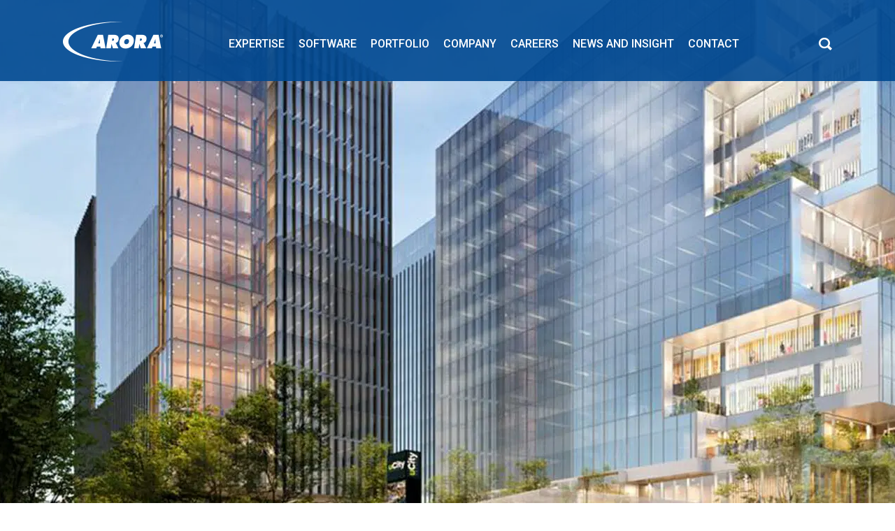

--- FILE ---
content_type: text/html; charset=UTF-8
request_url: https://www.aroraengineers.com/project/wexford-science-technology-llc-one-ucity-square/
body_size: 11315
content:
<!DOCTYPE html PUBLIC "-//W3C//DTD XHTML 1.0 Transitional//EN" "http://www.w3.org/TR/xhtml1/DTD/xhtml1-transitional.dtd"><html
xmlns=http://www.w3.org/1999/xhtml><head
profile=http://gmpg.org/xfn/11>
 <script async src="https://www.googletagmanager.com/gtag/js?id=G-WX57FWBKTV"></script> <script>window.dataLayer=window.dataLayer||[];function gtag(){dataLayer.push(arguments);}
gtag('js',new Date());gtag('config','G-WX57FWBKTV');</script> <link
rel=preload href=//fonts.googleapis.com><meta
name="viewport" content="width=device-width, initial-scale = 1.0"><title>Wexford Science &amp; Technology, LLC One uCity Square - Arora Engineers</title><link
rel=preconnect href=//www.googletagmanager.com><link
rel=preconnect href=//www.facebook.com><link
rel=dns-prefetch href=//www.facebook.com><meta
http-equiv="Content-Type" content="text/html; charset=UTF-8"><meta
name="generator" content="WordPress 6.8.3"><link
rel=stylesheet href="https://www.aroraengineers.com/wp-content/themes/arora-engineers/style.css?x82577" type=text/css media=all><link
rel=alternate type=application/rss+xml title="Arora Engineers RSS Feed" href=https://www.aroraengineers.com/feed/ ><link
rel=pingback href=https://www.aroraengineers.com/xmlrpc.php><link
rel=icon type=image/x-icon href=https://e57zhdauun2.exactdn.com/wp-content/themes/arora-engineers/favicon.ico><link
href=https://e57zhdauun2.exactdn.com/wp-content/themes/arora-engineers/js/banner-rotator.css rel=stylesheet><meta
name='robots' content='index, follow, max-image-preview:large, max-snippet:-1, max-video-preview:-1'><style>img:is([sizes="auto" i], [sizes^="auto," i]){contain-intrinsic-size:3000px 1500px}</style><meta
name="description" content="Wexford Science &amp; Technology, LLC One uCity Square – Portfolio Project by Arora Engineers"><link
rel=canonical href=https://www.aroraengineers.com/project/wexford-science-technology-llc-one-ucity-square/ ><meta
property="og:locale" content="en_US"><meta
property="og:type" content="article"><meta
property="og:title" content="Wexford Science &amp; Technology, LLC One uCity Square"><meta
property="og:description" content="Wexford Science &amp; Technology, LLC One uCity Square – Portfolio Project by Arora Engineers"><meta
property="og:url" content="https://www.aroraengineers.com/project/wexford-science-technology-llc-one-ucity-square/"><meta
property="og:site_name" content="Arora Engineers"><meta
property="article:modified_time" content="2020-11-30T21:04:14+00:00"><meta
name="twitter:card" content="summary_large_image"><meta
name="twitter:label1" content="Est. reading time"><meta
name="twitter:data1" content="2 minutes"> <script type=application/ld+json class=yoast-schema-graph>{"@context":"https://schema.org","@graph":[{"@type":"WebPage","@id":"https://www.aroraengineers.com/project/wexford-science-technology-llc-one-ucity-square/","url":"https://www.aroraengineers.com/project/wexford-science-technology-llc-one-ucity-square/","name":"Wexford Science & Technology, LLC One uCity Square - Arora Engineers","isPartOf":{"@id":"https://www.aroraengineers.com/#website"},"datePublished":"2020-11-30T21:03:51+00:00","dateModified":"2020-11-30T21:04:14+00:00","description":"Wexford Science & Technology, LLC One uCity Square – Portfolio Project by Arora Engineers","breadcrumb":{"@id":"https://www.aroraengineers.com/project/wexford-science-technology-llc-one-ucity-square/#breadcrumb"},"inLanguage":"en-US","potentialAction":[{"@type":"ReadAction","target":["https://www.aroraengineers.com/project/wexford-science-technology-llc-one-ucity-square/"]}]},{"@type":"BreadcrumbList","@id":"https://www.aroraengineers.com/project/wexford-science-technology-llc-one-ucity-square/#breadcrumb","itemListElement":[{"@type":"ListItem","position":1,"name":"Home","item":"https://www.aroraengineers.com/"},{"@type":"ListItem","position":2,"name":"Portfolio","item":"https://www.aroraengineers.com/project/"},{"@type":"ListItem","position":3,"name":"Wexford Science &#038; Technology, LLC One uCity Square"}]},{"@type":"WebSite","@id":"https://www.aroraengineers.com/#website","url":"https://www.aroraengineers.com/","name":"Arora Engineers","description":"Infrastructure engineering solutions","potentialAction":[{"@type":"SearchAction","target":{"@type":"EntryPoint","urlTemplate":"https://www.aroraengineers.com/?s={search_term_string}"},"query-input":{"@type":"PropertyValueSpecification","valueRequired":true,"valueName":"search_term_string"}}],"inLanguage":"en-US"}]}</script> <link
rel=dns-prefetch href=//www.googletagmanager.com><link
rel=dns-prefetch href=//code.jquery.com><link
rel=dns-prefetch href=//e57zhdauun2.exactdn.com><link
rel=preconnect href=//e57zhdauun2.exactdn.com><link
rel=stylesheet id=sbi_styles-css href='https://e57zhdauun2.exactdn.com/wp-content/plugins/instagram-feed-pro/css/sbi-styles.min.css?ver=6.8.1' type=text/css media=all><link
rel=stylesheet id=wp-block-library-css href='https://e57zhdauun2.exactdn.com/wp-includes/css/dist/block-library/style.min.css?ver=f3c6d060abee31304a171103e1d1ec2f' type=text/css media=all><style id=classic-theme-styles-inline-css type=text/css>/*! This file is auto-generated */
.wp-block-button__link{color:#fff;background-color:#32373c;border-radius:9999px;box-shadow:none;text-decoration:none;padding:calc(.667em + 2px) calc(1.333em + 2px);font-size:1.125em}.wp-block-file__button{background:#32373c;color:#fff;text-decoration:none}</style><style id=global-styles-inline-css type=text/css>/*<![CDATA[*/:root{--wp--preset--aspect-ratio--square:1;--wp--preset--aspect-ratio--4-3:4/3;--wp--preset--aspect-ratio--3-4:3/4;--wp--preset--aspect-ratio--3-2:3/2;--wp--preset--aspect-ratio--2-3:2/3;--wp--preset--aspect-ratio--16-9:16/9;--wp--preset--aspect-ratio--9-16:9/16;--wp--preset--color--black:#000;--wp--preset--color--cyan-bluish-gray:#abb8c3;--wp--preset--color--white:#fff;--wp--preset--color--pale-pink:#f78da7;--wp--preset--color--vivid-red:#cf2e2e;--wp--preset--color--luminous-vivid-orange:#ff6900;--wp--preset--color--luminous-vivid-amber:#fcb900;--wp--preset--color--light-green-cyan:#7bdcb5;--wp--preset--color--vivid-green-cyan:#00d084;--wp--preset--color--pale-cyan-blue:#8ed1fc;--wp--preset--color--vivid-cyan-blue:#0693e3;--wp--preset--color--vivid-purple:#9b51e0;--wp--preset--gradient--vivid-cyan-blue-to-vivid-purple:linear-gradient(135deg,rgba(6,147,227,1) 0%,rgb(155,81,224) 100%);--wp--preset--gradient--light-green-cyan-to-vivid-green-cyan:linear-gradient(135deg,rgb(122,220,180) 0%,rgb(0,208,130) 100%);--wp--preset--gradient--luminous-vivid-amber-to-luminous-vivid-orange:linear-gradient(135deg,rgba(252,185,0,1) 0%,rgba(255,105,0,1) 100%);--wp--preset--gradient--luminous-vivid-orange-to-vivid-red:linear-gradient(135deg,rgba(255,105,0,1) 0%,rgb(207,46,46) 100%);--wp--preset--gradient--very-light-gray-to-cyan-bluish-gray:linear-gradient(135deg,rgb(238,238,238) 0%,rgb(169,184,195) 100%);--wp--preset--gradient--cool-to-warm-spectrum:linear-gradient(135deg,rgb(74,234,220) 0%,rgb(151,120,209) 20%,rgb(207,42,186) 40%,rgb(238,44,130) 60%,rgb(251,105,98) 80%,rgb(254,248,76) 100%);--wp--preset--gradient--blush-light-purple:linear-gradient(135deg,rgb(255,206,236) 0%,rgb(152,150,240) 100%);--wp--preset--gradient--blush-bordeaux:linear-gradient(135deg,rgb(254,205,165) 0%,rgb(254,45,45) 50%,rgb(107,0,62) 100%);--wp--preset--gradient--luminous-dusk:linear-gradient(135deg,rgb(255,203,112) 0%,rgb(199,81,192) 50%,rgb(65,88,208) 100%);--wp--preset--gradient--pale-ocean:linear-gradient(135deg,rgb(255,245,203) 0%,rgb(182,227,212) 50%,rgb(51,167,181) 100%);--wp--preset--gradient--electric-grass:linear-gradient(135deg,rgb(202,248,128) 0%,rgb(113,206,126) 100%);--wp--preset--gradient--midnight:linear-gradient(135deg,rgb(2,3,129) 0%,rgb(40,116,252) 100%);--wp--preset--font-size--small:13px;--wp--preset--font-size--medium:20px;--wp--preset--font-size--large:36px;--wp--preset--font-size--x-large:42px;--wp--preset--spacing--20:0.44rem;--wp--preset--spacing--30:0.67rem;--wp--preset--spacing--40:1rem;--wp--preset--spacing--50:1.5rem;--wp--preset--spacing--60:2.25rem;--wp--preset--spacing--70:3.38rem;--wp--preset--spacing--80:5.06rem;--wp--preset--shadow--natural:6px 6px 9px rgba(0, 0, 0, 0.2);--wp--preset--shadow--deep:12px 12px 50px rgba(0, 0, 0, 0.4);--wp--preset--shadow--sharp:6px 6px 0px rgba(0, 0, 0, 0.2);--wp--preset--shadow--outlined:6px 6px 0px -3px rgba(255, 255, 255, 1), 6px 6px rgba(0, 0, 0, 1);--wp--preset--shadow--crisp:6px 6px 0px rgba(0, 0, 0, 1)}:where(.is-layout-flex){gap:0.5em}:where(.is-layout-grid){gap:0.5em}body .is-layout-flex{display:flex}.is-layout-flex{flex-wrap:wrap;align-items:center}.is-layout-flex>:is(*,div){margin:0}body .is-layout-grid{display:grid}.is-layout-grid>:is(*,div){margin:0}:where(.wp-block-columns.is-layout-flex){gap:2em}:where(.wp-block-columns.is-layout-grid){gap:2em}:where(.wp-block-post-template.is-layout-flex){gap:1.25em}:where(.wp-block-post-template.is-layout-grid){gap:1.25em}.has-black-color{color:var(--wp--preset--color--black) !important}.has-cyan-bluish-gray-color{color:var(--wp--preset--color--cyan-bluish-gray) !important}.has-white-color{color:var(--wp--preset--color--white) !important}.has-pale-pink-color{color:var(--wp--preset--color--pale-pink) !important}.has-vivid-red-color{color:var(--wp--preset--color--vivid-red) !important}.has-luminous-vivid-orange-color{color:var(--wp--preset--color--luminous-vivid-orange) !important}.has-luminous-vivid-amber-color{color:var(--wp--preset--color--luminous-vivid-amber) !important}.has-light-green-cyan-color{color:var(--wp--preset--color--light-green-cyan) !important}.has-vivid-green-cyan-color{color:var(--wp--preset--color--vivid-green-cyan) !important}.has-pale-cyan-blue-color{color:var(--wp--preset--color--pale-cyan-blue) !important}.has-vivid-cyan-blue-color{color:var(--wp--preset--color--vivid-cyan-blue) !important}.has-vivid-purple-color{color:var(--wp--preset--color--vivid-purple) !important}.has-black-background-color{background-color:var(--wp--preset--color--black) !important}.has-cyan-bluish-gray-background-color{background-color:var(--wp--preset--color--cyan-bluish-gray) !important}.has-white-background-color{background-color:var(--wp--preset--color--white) !important}.has-pale-pink-background-color{background-color:var(--wp--preset--color--pale-pink) !important}.has-vivid-red-background-color{background-color:var(--wp--preset--color--vivid-red) !important}.has-luminous-vivid-orange-background-color{background-color:var(--wp--preset--color--luminous-vivid-orange) !important}.has-luminous-vivid-amber-background-color{background-color:var(--wp--preset--color--luminous-vivid-amber) !important}.has-light-green-cyan-background-color{background-color:var(--wp--preset--color--light-green-cyan) !important}.has-vivid-green-cyan-background-color{background-color:var(--wp--preset--color--vivid-green-cyan) !important}.has-pale-cyan-blue-background-color{background-color:var(--wp--preset--color--pale-cyan-blue) !important}.has-vivid-cyan-blue-background-color{background-color:var(--wp--preset--color--vivid-cyan-blue) !important}.has-vivid-purple-background-color{background-color:var(--wp--preset--color--vivid-purple) !important}.has-black-border-color{border-color:var(--wp--preset--color--black) !important}.has-cyan-bluish-gray-border-color{border-color:var(--wp--preset--color--cyan-bluish-gray) !important}.has-white-border-color{border-color:var(--wp--preset--color--white) !important}.has-pale-pink-border-color{border-color:var(--wp--preset--color--pale-pink) !important}.has-vivid-red-border-color{border-color:var(--wp--preset--color--vivid-red) !important}.has-luminous-vivid-orange-border-color{border-color:var(--wp--preset--color--luminous-vivid-orange) !important}.has-luminous-vivid-amber-border-color{border-color:var(--wp--preset--color--luminous-vivid-amber) !important}.has-light-green-cyan-border-color{border-color:var(--wp--preset--color--light-green-cyan) !important}.has-vivid-green-cyan-border-color{border-color:var(--wp--preset--color--vivid-green-cyan) !important}.has-pale-cyan-blue-border-color{border-color:var(--wp--preset--color--pale-cyan-blue) !important}.has-vivid-cyan-blue-border-color{border-color:var(--wp--preset--color--vivid-cyan-blue) !important}.has-vivid-purple-border-color{border-color:var(--wp--preset--color--vivid-purple) !important}.has-vivid-cyan-blue-to-vivid-purple-gradient-background{background:var(--wp--preset--gradient--vivid-cyan-blue-to-vivid-purple) !important}.has-light-green-cyan-to-vivid-green-cyan-gradient-background{background:var(--wp--preset--gradient--light-green-cyan-to-vivid-green-cyan) !important}.has-luminous-vivid-amber-to-luminous-vivid-orange-gradient-background{background:var(--wp--preset--gradient--luminous-vivid-amber-to-luminous-vivid-orange) !important}.has-luminous-vivid-orange-to-vivid-red-gradient-background{background:var(--wp--preset--gradient--luminous-vivid-orange-to-vivid-red) !important}.has-very-light-gray-to-cyan-bluish-gray-gradient-background{background:var(--wp--preset--gradient--very-light-gray-to-cyan-bluish-gray) !important}.has-cool-to-warm-spectrum-gradient-background{background:var(--wp--preset--gradient--cool-to-warm-spectrum) !important}.has-blush-light-purple-gradient-background{background:var(--wp--preset--gradient--blush-light-purple) !important}.has-blush-bordeaux-gradient-background{background:var(--wp--preset--gradient--blush-bordeaux) !important}.has-luminous-dusk-gradient-background{background:var(--wp--preset--gradient--luminous-dusk) !important}.has-pale-ocean-gradient-background{background:var(--wp--preset--gradient--pale-ocean) !important}.has-electric-grass-gradient-background{background:var(--wp--preset--gradient--electric-grass) !important}.has-midnight-gradient-background{background:var(--wp--preset--gradient--midnight) !important}.has-small-font-size{font-size:var(--wp--preset--font-size--small) !important}.has-medium-font-size{font-size:var(--wp--preset--font-size--medium) !important}.has-large-font-size{font-size:var(--wp--preset--font-size--large) !important}.has-x-large-font-size{font-size:var(--wp--preset--font-size--x-large) !important}:where(.wp-block-post-template.is-layout-flex){gap:1.25em}:where(.wp-block-post-template.is-layout-grid){gap:1.25em}:where(.wp-block-columns.is-layout-flex){gap:2em}:where(.wp-block-columns.is-layout-grid){gap:2em}:root :where(.wp-block-pullquote){font-size:1.5em;line-height:1.6}/*]]>*/</style><link
rel=stylesheet id=arora-custom-css href='https://e57zhdauun2.exactdn.com/wp-content/themes/arora-engineers/custom.css?ver=1757367155' type=text/css media=all><link
rel=stylesheet id=zf-jquery-ui-smoothness-css href='//code.jquery.com/ui/1.13.3/themes/smoothness/jquery-ui.min.css?ver=all' type=text/css media=all><link
rel=stylesheet id=dashicons-css href='https://e57zhdauun2.exactdn.com/wp-includes/css/dashicons.min.css?ver=f3c6d060abee31304a171103e1d1ec2f' type=text/css media=all><link
rel=stylesheet id=wordpress-content-filter-style-css href='https://www.aroraengineers.com/wp-content/plugins/wordpress-content-filter/assets/css/style.css?x82577' type=text/css media=all><link
rel=stylesheet id=wordpress-content-filter-color-css href='https://e57zhdauun2.exactdn.com/wp-content/plugins/wordpress-content-filter/assets/css/colors/light.css?m=1472597142' type=text/css media=all> <script type=text/javascript src="https://e57zhdauun2.exactdn.com/wp-includes/js/jquery/jquery.min.js?ver=3.7.1" id=jquery-core-js></script> <script type=text/javascript src="https://e57zhdauun2.exactdn.com/wp-includes/js/jquery/jquery-migrate.min.js?ver=3.4.1" id=jquery-migrate-js></script> 
 <script type=text/javascript src="https://www.googletagmanager.com/gtag/js?id=GT-TBV4P7GD" id=google_gtagjs-js async></script> <script type=text/javascript id=google_gtagjs-js-after>window.dataLayer=window.dataLayer||[];function gtag(){dataLayer.push(arguments);}
gtag("set","linker",{"domains":["www.aroraengineers.com"]});gtag("js",new Date());gtag("set","developer_id.dZTNiMT",true);gtag("config","GT-TBV4P7GD");window._googlesitekit=window._googlesitekit||{};window._googlesitekit.throttledEvents=[];window._googlesitekit.gtagEvent=(name,data)=>{var key=JSON.stringify({name,data});if(!!window._googlesitekit.throttledEvents[key]){return;}window._googlesitekit.throttledEvents[key]=true;setTimeout(()=>{delete window._googlesitekit.throttledEvents[key];},5);gtag("event",name,{...data,event_source:"site-kit"});};</script> <link
rel=https://api.w.org/ href=https://www.aroraengineers.com/wp-json/ ><link
rel=alternate title="oEmbed (JSON)" type=application/json+oembed href="https://www.aroraengineers.com/wp-json/oembed/1.0/embed?url=https%3A%2F%2Fwww.aroraengineers.com%2Fproject%2Fwexford-science-technology-llc-one-ucity-square%2F"><link
rel=alternate title="oEmbed (XML)" type=text/xml+oembed href="https://www.aroraengineers.com/wp-json/oembed/1.0/embed?url=https%3A%2F%2Fwww.aroraengineers.com%2Fproject%2Fwexford-science-technology-llc-one-ucity-square%2F&#038;format=xml"><meta
name="generator" content="Site Kit by Google 1.168.0"><meta
name="google-site-verification" content="5IAL2g9a6d6MUqe_Ms5xsVXTDeDJf0x8S1qnCUfE1GY"><style type=text/css id=wp-custom-css>/*<![CDATA[*/.gform_button{position:relative;height:40px !important;width:auto !important;padding:5px
24px !important;font-size:16px !important;color:#fff !important;text-transform:uppercase !important;outline:0
!important;overflow:hidden;background:#eb881c !important;z-index:1;cursor:pointer !important;transition:0.08s ease-in !important;-o-transition:0.08s ease-in !important;-ms-transition:0.08s ease-in !important;-moz-transition:0.08s ease-in !important;-webkit-transition:0.08s ease-in !important;float:none;font-family:'Roboto',sans-serif !important;font-weight:700 !important;border-radius:0px !important}.gform_button:hover{background:#c87418 !important}.gfield--type-email .ginput_container_email
input{border:1px
solid #ccc!important;padding:20px!important}.gfield--type-email .ginput_container_email input::placeholder{color:#ccc}.gfield--type-email .ginput_container_email input:focus{outline:none;border-color:rgba(0, 123, 255, 0.7)}/*]]>*/</style> <script>!function(f,b,e,v,n,t,s){if(f.fbq)return;n=f.fbq=function(){n.callMethod?n.callMethod.apply(n,arguments):n.queue.push(arguments)};if(!f._fbq)f._fbq=n;n.push=n;n.loaded=!0;n.version='2.0';n.queue=[];t=b.createElement(e);t.async=!0;t.src=v;s=b.getElementsByTagName(e)[0];s.parentNode.insertBefore(t,s)}(window,document,'script','https://connect.facebook.net/en_US/fbevents.js');fbq('init','620843075903267');fbq('track','PageView');</script> <noscript>
<img
height=1 width=1
src="https://www.facebook.com/tr?id=620843075903267&ev=PageView
&noscript=1">
</noscript>
 <script type=text/javascript src=https://e57zhdauun2.exactdn.com/wp-content/themes/arora-engineers/js/jquery.bxslider.min.js></script> <script type=text/javascript src=https://e57zhdauun2.exactdn.com/wp-content/themes/arora-engineers/js/jquery.masonry.min.js></script> <script src=https://e57zhdauun2.exactdn.com/wp-content/themes/arora-engineers/js/jquery.banner-rotator.min.js></script> </head><body
data-rsssl=1 class="wp-singular portfolio-template-default single single-portfolio postid-9129 wp-theme-arora-engineers"><div
id=header-wrap><div
id=header><div
id=header-logo><a
href=https://www.aroraengineers.com title="Arora Engineers">&nbsp;</a></div><div
class=search-toggle><button
id=slideSearch></button></div><button
id=slidetoggle type=button class="tcon tcon-menu--xcross toggle-menu menu-top push-body" aria-label="toggle menu"><span
class=tcon-menu__lines aria-hidden=true></span><span
class=tcon-visuallyhidden>toggle menu</span></button><div
id=menu><ul><div
class=menu-main-nav-container><ul
id=menu-main-nav class=menu><li
id=menu-item-126 class="two-columns menu-item menu-item-type-post_type menu-item-object-page menu-item-has-children menu-item-126"><a
href=https://www.aroraengineers.com/expertise/our-expertise/ >Expertise</a><ul
class=sub-menu><div
class=orangeMarker></div>
<li
id=menu-item-7707 class="menu-item menu-item-type-post_type menu-item-object-page menu-item-7707"><a
href=https://www.aroraengineers.com/expertise/our-expertise/ >Our Expertise</a></li>
<li
id=menu-item-129 class="menu-item menu-item-type-post_type menu-item-object-page menu-item-129"><a
href=https://www.aroraengineers.com/expertise/disciplines/ >Design Disciplines</a></li>
<li
id=menu-item-15687 class="menu-item menu-item-type-post_type menu-item-object-page menu-item-has-children menu-item-15687"><a
href=https://www.aroraengineers.com/expertise/design-and-planning/ >Planning and Design</a><ul
class=sub-menu><div
class=orangeMarker></div>
<li
id=menu-item-15686 class="menu-item menu-item-type-post_type menu-item-object-page menu-item-15686"><a
href=https://www.aroraengineers.com/expertise/disciplines/mechanical-and-plumbing/ >Mechanical and Plumbing</a></li>
<li
id=menu-item-15684 class="menu-item menu-item-type-post_type menu-item-object-page menu-item-15684"><a
href=https://www.aroraengineers.com/expertise/disciplines/electrical/ >Electrical</a></li>
<li
id=menu-item-15688 class="menu-item menu-item-type-post_type menu-item-object-page menu-item-15688"><a
href=https://www.aroraengineers.com/expertise/disciplines/fire-and-life-safety-3/ >Fire / Life Safety</a></li>
<li
id=menu-item-15736 class="menu-item menu-item-type-post_type menu-item-object-page menu-item-15736"><a
href=https://www.aroraengineers.com/expertise/disciplines/special-systems/ >Special Systems / Technology</a></li>
<li
id=menu-item-15685 class="menu-item menu-item-type-post_type menu-item-object-page menu-item-15685"><a
href=https://www.aroraengineers.com/expertise/disciplines/airfield-electrical/ >Airfield Electrical</a></li>
<li
id=menu-item-12871 class="menu-item menu-item-type-post_type menu-item-object-page menu-item-12871"><a
href=https://www.aroraengineers.com/expertise/design-and-planning/monyx-engineers-private-limited/ >Monyx Engineers Private Limited</a></li></ul>
</li>
<li
id=menu-item-12650 class="menu-item menu-item-type-post_type menu-item-object-page menu-item-has-children menu-item-12650"><a
href=https://www.aroraengineers.com/expertise/construction-services/ >Construction Services</a><ul
class=sub-menu><div
class=orangeMarker></div>
<li
id=menu-item-16607 class="menu-item menu-item-type-post_type menu-item-object-page menu-item-16607"><a
href=https://www.aroraengineers.com/expertise/construction-services/jwi/ >J.A. Watts (JWI)</a></li>
<li
id=menu-item-14166 class="menu-item menu-item-type-post_type menu-item-object-page menu-item-14166"><a
href=https://www.aroraengineers.com/expertise/construction-services/strategic-advisory-services-aviation/ >Strategic Advisory Services</a></li>
<li
id=menu-item-14162 class="menu-item menu-item-type-post_type menu-item-object-page menu-item-14162"><a
href=https://www.aroraengineers.com/expertise/construction-services/program-management/ >Program Management</a></li>
<li
id=menu-item-15702 class="menu-item menu-item-type-post_type menu-item-object-page menu-item-15702"><a
href=https://www.aroraengineers.com/expertise/construction-services/project-construction-management/ >Project &#038; Construction Management</a></li>
<li
id=menu-item-12658 class="menu-item menu-item-type-post_type menu-item-object-page menu-item-12658"><a
href=https://www.aroraengineers.com/expertise/construction-services/master-systems-integration/ >Master Systems Integration</a></li></ul>
</li>
<li
id=menu-item-15560 class="menu-item menu-item-type-post_type menu-item-object-page menu-item-has-children menu-item-15560"><a
href=https://www.aroraengineers.com/expertise/facilities-management/ >Facilities Management</a><ul
class=sub-menu><div
class=orangeMarker></div>
<li
id=menu-item-130 class="menu-item menu-item-type-post_type menu-item-object-page menu-item-130"><a
href=https://www.aroraengineers.com/expertise/facilities-management/arora-systems-group/ >Arora Systems Group</a></li></ul>
</li>
<li
id=menu-item-10963 class="menu-item menu-item-type-post_type menu-item-object-page menu-item-has-children menu-item-10963"><a
href=https://www.aroraengineers.com/expertise/enterprise-solutions-group/ >Enterprise Solutions Group</a><ul
class=sub-menu><div
class=orangeMarker></div>
<li
id=menu-item-15696 class="menu-item menu-item-type-post_type menu-item-object-page menu-item-15696"><a
href=https://www.aroraengineers.com/expertise/enterprise-solutions-group/asset-management/ >Asset Management</a></li>
<li
id=menu-item-12044 class="menu-item menu-item-type-post_type menu-item-object-page menu-item-12044"><a
href=https://www.aroraengineers.com/expertise/enterprise-solutions-group/geospatial-technologies/ >Geospatial Technologies</a></li>
<li
id=menu-item-7706 class="menu-item menu-item-type-post_type menu-item-object-page menu-item-7706"><a
href=https://www.aroraengineers.com/expertise/enterprise-solutions-group/edi/ >Electronic Data (EDI)</a></li>
<li
id=menu-item-11013 class="menu-item menu-item-type-post_type menu-item-object-page menu-item-11013"><a
href=https://www.aroraengineers.com/expertise/enterprise-solutions-group/smartinfrastructure/ >Smart Infrastructure</a></li></ul>
</li>
<li
id=menu-item-128 class="menu-item menu-item-type-post_type menu-item-object-page menu-item-128"><a
href=https://www.aroraengineers.com/expertise/market-sectors/ >Market Sectors</a></li>
<li
id=menu-item-132 class="menu-item menu-item-type-post_type menu-item-object-page menu-item-132"><a
href=https://www.aroraengineers.com/expertise/publications/ >Publications</a></li>
<li
id=menu-item-14795 class="menu-item menu-item-type-post_type menu-item-object-page menu-item-14795"><a
href=https://www.aroraengineers.com/expertise/capabilities-statements-and-qualifications-packages/ >Capabilities Statements &#038; Qualifications Packages</a></li></ul>
</li>
<li
id=menu-item-9592 class="menu-item menu-item-type-post_type menu-item-object-page menu-item-has-children menu-item-9592"><a
href=https://www.aroraengineers.com/software/ >Software</a><ul
class=sub-menu><div
class=orangeMarker></div>
<li
id=menu-item-9594 class="menu-item menu-item-type-post_type menu-item-object-page menu-item-9594"><a
href=https://www.aroraengineers.com/software/arora-atlas-mobile/ >Arora ATLAS® Mobile</a></li>
<li
id=menu-item-9595 class="menu-item menu-item-type-post_type menu-item-object-page menu-item-9595"><a
href=https://www.aroraengineers.com/software/arora-atlas-fix-inspect/ >Arora ATLAS® Fix / Inspect</a></li>
<li
id=menu-item-9830 class="menu-item menu-item-type-post_type menu-item-object-page menu-item-9830"><a
href=https://www.aroraengineers.com/software/arora-atlas-request/ >Arora ATLAS® Request</a></li>
<li
id=menu-item-9597 class="menu-item menu-item-type-post_type menu-item-object-page menu-item-9597"><a
href=https://www.aroraengineers.com/software/arora-atlas-supply/ >Arora ATLAS® Supply</a></li></ul>
</li>
<li
id=menu-item-133 class="menu-item menu-item-type-post_type menu-item-object-page menu-item-has-children menu-item-133"><a
href=https://www.aroraengineers.com/portfolio/ >Portfolio</a><ul
class=sub-menu><div
class=orangeMarker></div>
<li
id=menu-item-134 class="menu-item menu-item-type-post_type menu-item-object-page menu-item-134"><a
href=https://www.aroraengineers.com/portfolio/projects/ >Projects</a></li>
<li
id=menu-item-135 class="menu-item menu-item-type-post_type menu-item-object-page menu-item-135"><a
href=https://www.aroraengineers.com/portfolio/clients/ >Clients</a></li></ul>
</li>
<li
id=menu-item-136 class="menu-item menu-item-type-post_type menu-item-object-page menu-item-has-children menu-item-136"><a
href=https://www.aroraengineers.com/company/ >Company</a><ul
class=sub-menu><div
class=orangeMarker></div>
<li
id=menu-item-139 class="menu-item menu-item-type-post_type menu-item-object-page menu-item-139"><a
href=https://www.aroraengineers.com/company/leadership/ >Leadership</a></li>
<li
id=menu-item-137 class="menu-item menu-item-type-post_type menu-item-object-page menu-item-137"><a
href=https://www.aroraengineers.com/company/about-arora/ >About Arora</a></li>
<li
id=menu-item-140 class="menu-item menu-item-type-post_type menu-item-object-page menu-item-140"><a
href=https://www.aroraengineers.com/company/community-involvement/ >Community Involvement</a></li>
<li
id=menu-item-9626 class="menu-item menu-item-type-post_type menu-item-object-page menu-item-9626"><a
href=https://www.aroraengineers.com/company/mbe-dbe-certifications/ >MBE Certifications</a></li>
<li
id=menu-item-142 class="menu-item menu-item-type-post_type menu-item-object-page menu-item-142"><a
href=https://www.aroraengineers.com/company/gsa-schedules/ >GSA Schedules</a></li></ul>
</li>
<li
id=menu-item-143 class="menu-item menu-item-type-post_type menu-item-object-page menu-item-has-children menu-item-143"><a
href=https://www.aroraengineers.com/careers/ >Careers</a><ul
class=sub-menu><div
class=orangeMarker></div>
<li
id=menu-item-144 class="menu-item menu-item-type-post_type menu-item-object-page menu-item-144"><a
href=https://www.aroraengineers.com/careers/life-at-arora/ >Life at Arora</a></li>
<li
id=menu-item-145 class="menu-item menu-item-type-post_type menu-item-object-page menu-item-145"><a
href=https://www.aroraengineers.com/careers/benefits/ >Benefits</a></li>
<li
id=menu-item-146 class="menu-item menu-item-type-post_type menu-item-object-page menu-item-146"><a
href=https://www.aroraengineers.com/careers/current-openings/ >Current Openings</a></li></ul>
</li>
<li
id=menu-item-147 class="menu-item menu-item-type-post_type menu-item-object-page menu-item-147"><a
href=https://www.aroraengineers.com/news-insight/ >News and Insight</a></li>
<li
id=menu-item-148 class="menu-item menu-item-type-post_type menu-item-object-page menu-item-148"><a
href=https://www.aroraengineers.com/contact/ >Contact</a></li></ul></div></ul></div></div><div
class=slideTogglebox><div
class=search-container><div
id=search-form><form
method=get id=searchform action=https://www.aroraengineers.com/ ><div
class=searchinput><input
type=text placeholder="Type Search Terms Here" value name=s id=searchinput></div><div
class=searchsubmit><input
type=image src=https://e57zhdauun2.exactdn.com/wp-content/themes/arora-engineers/images/search-btn.png id=searchsubmit></div></form></div><div
class=search-close><img
src="https://e57zhdauun2.exactdn.com/wp-content/themes/arora-engineers/images/search-btn-close.png?strip=all" alt=arrow id=menubton></div></div></div></div><style>@media only screen and (max-width :1180px){.header-image{display:none}}</style><div
class=header-image style="background:#efefef url(https://e57zhdauun2.exactdn.com/wp-content/uploads/2020/11/Wexford_header-1.jpg?strip=all) no-repeat; background-position: 50% 50%; background-size:cover"></div><div
class=mobile-header-image>
<img
src="https://e57zhdauun2.exactdn.com/wp-content/uploads/2020/11/Wexford_SS-1.jpg?strip=all" alt="Wexford One uCity Square"  title=Wexford_SS></div><div
class=pageWrap style="border-top:0px; min-height:10%"><div
class=container><div
class=c2><div
class=header-image-border></div><div
class=post-text><h1>Wexford Science &#038; Technology, LLC One uCity Square</h1><div
class=the-content><p>Arora Engineers, Inc. (Arora) is providing engineering construction document services for the Core &amp; Shell design of a new 13 story multi-tenant mixed use laboratory / office building with one level of underground parking. The building will consist of a ground level mixed use space with public assembly, retail, electrical/fire life safety spaces, loading dock, housekeeping, manager office and six elevators. Above the Ground Floor, there are two commercial levels and eight floors dedicated to laboratory and office spaces.</p><p>The project is anticipated to be submitted to the USGBC for LEED Silver Certification. Arora’s designs are prepared to LEED standards related to the Indoor Water Use Reduction, and Water Metering credits.</p><h2>SCOPE OF SERVICES INCLUDED:</h2><p><strong><a
href=https://www.aroraengineers.com/expertise/disciplines/mechanical-and-plumbing/ target=_blank rel="noopener noreferrer">Plumbing</a> –</strong> Arora is providing rainwater roof drainage, drainage for the parking level, as well as elevator sump pumps. A sanitary waste and vent system serving the core and shell spaces of the building including mechanical and service spaces, main lobby, public toilets and janitor closets on each occupied floor, and connection points for tenant spaces on each tenant floor are being provided. Domestic cold-water distribution system with pressure booster system serving core spaces, parking level hose bibs and capped connections to tenant areas will be installed. Arora is providing domestic hot water to supply core toilet rooms and service spaces. On lab/office tenant floors above, one water heater will be provided for every three (3) floor levels. Arora is designing a natural gas distribution system serving the building HVAC systems, emergency generator and capped supplies to tenant spaces.</p><p><strong><a
href=https://www.aroraengineers.com/expertise/disciplines/fire-and-life-safety/ target=_blank rel="noopener noreferrer">Fire Protection</a> –</strong> The high-rise building is protected throughout by a combination wet sprinkler and standpipe system fed by the city water system and boosted by a building fire pump. For unconditioned areas, such as the parking garage, dry type sprinkler and standpipe systems are provided. The tenant spaces are provided with upright sprinklers throughout to meet the minimum requirements for building occupancy and a dedicated zone control assembly to allow for easy modification of the fire protection system during tenant fit out.</p><p>Arora’s design provides a coordinated layout of all sprinkler zones, hose valves, sprinkler and standpipe mains, control valves, system valves, fire pumps, jockey pumps, controllers, and other equipment integral to the building’s water-based fire protection systems. Additionally, the design includes preliminary hydraulic sprinkler and standpipe calculations.</p><p>Images by <a
href=https://www.zgf.com/ target=_blank rel="noopener noreferrer">ZGF Architects</a>.</p></div><div
id=single-slider align=center><ul
class=bxslider>
<li>
<img
src="https://e57zhdauun2.exactdn.com/wp-content/uploads/2020/11/Wexford_slideshow-2.jpg?strip=all" alt="Wexford One uCity Square" title="Wexford_slideshow 2">
</li>
<li>
<img
src="https://e57zhdauun2.exactdn.com/wp-content/uploads/2020/11/Wexford_slideshow-3.jpg?strip=all" alt="Wexford One uCity Square" title="Wexford_slideshow 3">
</li>
<li>
<img
src="https://e57zhdauun2.exactdn.com/wp-content/uploads/2020/11/Wexford_slideshow.jpg?strip=all" alt="Wexford One uCity" title=Wexford_slideshow>
</li></ul></div> <script type=text/javascript src=https://e57zhdauun2.exactdn.com/wp-content/themes/arora-engineers/js/jquery.bxslider.min.js></script> <script type=text/javascript>jQuery(document).ready(function(){if(jQuery(".bxslider").children().length>1){jQuery(".bxslider").bxSlider({speed:800,auto:true,controls:false,adaptiveHeight:true,});}else{jQuery(".bxslider").bxSlider({speed:800,touchEnabled:false,responsive:true,auto:false,pager:false,controls:false,mode:'fade'});};});</script> <div
class=gridDesktop><div
class=backtoGrid>
<a
href=https://www.aroraengineers.com/portfolio/ title="Back to Portfolio"><img
src="https://e57zhdauun2.exactdn.com/wp-content/themes/arora-engineers/images/grid-icon-hover.png?strip=all">
<img
class=top src="https://e57zhdauun2.exactdn.com/wp-content/themes/arora-engineers/images/grid-icon.png?strip=all"></a></div></div></div></div><div
class=c1-project style="border-top:#004990 10px solid"><div
class=detailsWrap><div
class=project-detail><div
class=detail-title>Owner</div><p>Wexford Science & Technology LLC</p></div><div
class=project-detail><div
class=detail-title>Location</div><p>Philadelphia, PA</p></div><div
class=project-detail ><div
class=detail-title >Services</div><ul
class=project-taxonomy>
<li><a
href=https://www.aroraengineers.com/expertise/services/design-and-planning/ title="Planning and Design">Planning and Design</a></li><ul></div><div
class=project-detail><div
class=detail-title >Sectors</div><ul
class=project-taxonomy>
<li><a
href=https://www.aroraengineers.com/expertise/market-sectors/commercial-and-institutional/ title="Commercial and Institutional">Commercial and Institutional</a></li></ul></div><div
class=project-detail><div
class=detail-title >Disciplines</div><ul
class=project-taxonomy>
<li><a
href=https://www.aroraengineers.com/expertise/disciplines/fire-and-life-safety/ title="Fire/Life Safety">Fire/Life Safety</a></li>
<li><a
href=https://www.aroraengineers.com/expertise/disciplines/mechanical-and-plumbing/ title="Mechanical and Plumbing">Mechanical and Plumbing</a></li></ul></div></div><div
class=gridMobile><div
class=backtoGrid>
<a
href=https://www.aroraengineers.com/portfolio/ title="Back to Portfolio"><img
src="https://e57zhdauun2.exactdn.com/wp-content/themes/arora-engineers/images/grid-icon-hover.png?strip=all">
<img
class=top src="https://e57zhdauun2.exactdn.com/wp-content/themes/arora-engineers/images/grid-icon.png?strip=all"></a></div></div></div></div></div></div> <script>jQuery(window).on('load',function(){jQuery('.detailsWrap').masonry({"gutter":30,itemSelector:'.project-detail',});jQuery(window).resize(function(){jQuery('.detailsWrap').masonry('reloadItems');});});jQuery(window).bind("resize",function(){jQuery.get("single-portfolio.php"+'.detailsWrap',function(data){jQuery(".detailsWrap").replaceWith(jQuery(data).find(".detailsWrap"));});});</script> <div
id=footer><div
class=footer-container><div
class=col-left><div
class=footer-logo><a
href=https://www.aroraengineers.com title="Arora Engineers"><img
src="https://e57zhdauun2.exactdn.com/wp-content/themes/arora-engineers/images/arora-logo.png?strip=all" alt="Arora Engineering Logo"></a></div><div
class=footer-address><p>Corporate Office<br>
61 Wilmington West Chester Pike<br>
Chadds Ford, PA 19317<br>
(610) 459-7900 <a
href=mailto:info@aroraengineers.com target=_blank rel="noopener noreferrer">Email</a>  <a
href=https://www.aroraengineers.com/contact/ >Office Locations<br>
</a></p><p><strong>Rethinking Infrastructure<sup>®</sup></strong></p></div><div
class=mobile-contact>
<a
class=phone href=#>(610) 459-7900</a> &nbsp;&nbsp;
<a
class=email href=mailto:info@aroraengineers.com>Email</a> &nbsp;&nbsp;
<a
class=webpage href=https://www.aroraengineers.com/contact/ >Office Locations</a> &nbsp;&nbsp;<p><strong>Rethinking Infrastructure<sup>®</sup></strong></p></div></div><div
class=col-right><div
class=gsa-certs><div
class=gsa-logo><a
class=gsa-logo-link href=https://www.aroraengineers.com/company/gsa-schedules/ ><img
src="https://e57zhdauun2.exactdn.com/wp-content/uploads/2016/07/gsa-schedule.png?strip=all" title="GSA Schedule Logo" alt="GSA Schedule Logo"></a></div><div
class=gsa-certs-mbe><a
href=https://www.aroraengineers.com/company/mbe-dbe-certifications/ >MBE Certifications</a></div></div><div
class=footer-subscribe><p>Get news and updates about the latest in infrastructure</p><p><a
href=https://www.aroraengineers.com/subscribe/ class=footer-cta-btn>Subscribe</a></p></div></div></div></div></div><div
id=footer-bottom><div
class=footer-container><div
class=col-left><span
class=copyright>&copy; 2026 Arora Engineers</span><p
class=credit-mobile>Site: <a
href=http://www.substance151.com/ target=_new>substance151</a></p></div><div
class=col-right><ul
class=utilities><li
id=menu-item-150 class="menu-item menu-item-type-custom menu-item-object-custom menu-item-150"><a
href=ftp://aroraengineers.com/ >Client Login</a></li>
<li
id=menu-item-151 class="menu-item menu-item-type-custom menu-item-object-custom menu-item-151"><a
href=https://www.aroraengineers.com/employee-resources/ >Employee Resources</a></li>
<li
id=menu-item-152 class="menu-item menu-item-type-post_type menu-item-object-page menu-item-152"><a
href=https://www.aroraengineers.com/legal/ >Legal</a></li>
<li
id=menu-item-14359 class="menu-item menu-item-type-post_type menu-item-object-page menu-item-14359"><a
href=https://www.aroraengineers.com/privacy-policy/ >Privacy Policy</a></li><li
class=credit>Site: <a
href=http://www.substance151.com/ target=_new>substance151</a></li></ul><ul
class=social-icons-footer>
<li><a
href=https://www.instagram.com/aroraengineers/ title=Instagram target=_new><img
src="https://e57zhdauun2.exactdn.com/wp-content/uploads/2016/06/social-icon-instagram.png?strip=all" title=Instagram width=32 height=32 alt=Instagram></a></li>
<li><a
href=https://www.linkedin.com/company/aroraengineers title=LinkedIn target=_new><img
src="https://e57zhdauun2.exactdn.com/wp-content/uploads/2016/06/social-icon-linkedin.png?strip=all" title=LinkedIn width=32 height=32 alt=LinkedIn></a></li>
<li><a
href=https://twitter.com/aroraengineers title="X Twitter" target=_new><img
src="https://e57zhdauun2.exactdn.com/wp-content/uploads/2023/08/social-icon-x-twitter.png?strip=all" title="X Twitter" width=32 height=32 alt="X Twitter"></a></li>
<li><a
href=https://www.facebook.com/aroraengineersllc title=Facebook target=_new><img
src="https://e57zhdauun2.exactdn.com/wp-content/uploads/2017/08/Facebook_footer.png?strip=all" title=Facebook width=32 height=32 alt=Facebook></a></li></ul><p
class=copyright-mobile>&copy; 2026 Arora Engineers<br>Site: <a
href=http://www.substance151.com/ target=_new>substance151</a></p></div></div></div> <script type=speculationrules>{"prefetch":[{"source":"document","where":{"and":[{"href_matches":"\/*"},{"not":{"href_matches":["\/wp-*.php","\/wp-admin\/*","\/wp-content\/uploads\/*","\/wp-content\/*","\/wp-content\/plugins\/*","\/wp-content\/themes\/arora-engineers\/*","\/*\\?(.+)"]}},{"not":{"selector_matches":"a[rel~=\"nofollow\"]"}},{"not":{"selector_matches":".no-prefetch, .no-prefetch a"}}]},"eagerness":"conservative"}]}</script>  <script type=text/javascript>var sbiajaxurl="https://www.aroraengineers.com/wp-admin/admin-ajax.php";</script> <script type=text/javascript src="https://e57zhdauun2.exactdn.com/wp-content/themes/arora-engineers/js/custom-menu.js?ver=1756499258" id=custom-menu-js-js></script> <script type=text/javascript src="https://e57zhdauun2.exactdn.com/wp-includes/js/jquery/ui/core.min.js?ver=1.13.3" id=jquery-ui-core-js></script> <script type=text/javascript src="https://e57zhdauun2.exactdn.com/wp-includes/js/jquery/ui/datepicker.min.js?ver=1.13.3" id=jquery-ui-datepicker-js></script> <script type=text/javascript id=jquery-ui-datepicker-js-after>jQuery(function(jQuery){jQuery.datepicker.setDefaults({"closeText":"Close","currentText":"Today","monthNames":["January","February","March","April","May","June","July","August","September","October","November","December"],"monthNamesShort":["Jan","Feb","Mar","Apr","May","Jun","Jul","Aug","Sep","Oct","Nov","Dec"],"nextText":"Next","prevText":"Previous","dayNames":["Sunday","Monday","Tuesday","Wednesday","Thursday","Friday","Saturday"],"dayNamesShort":["Sun","Mon","Tue","Wed","Thu","Fri","Sat"],"dayNamesMin":["S","M","T","W","T","F","S"],"dateFormat":"MM d, yy","firstDay":1,"isRTL":false});});</script> <script type=text/javascript src="https://e57zhdauun2.exactdn.com/wp-includes/js/jquery/ui/mouse.min.js?ver=1.13.3" id=jquery-ui-mouse-js></script> <script type=text/javascript src="https://e57zhdauun2.exactdn.com/wp-includes/js/jquery/ui/slider.min.js?ver=1.13.3" id=jquery-ui-slider-js></script> <script type=text/javascript id=wordpress-content-filter-js-extra>var wcf_variables={"wcf_ajax_nonce":"5fe6399a93","ajax_url":"https:\/\/www.aroraengineers.com\/wp-admin\/admin-ajax.php","scroll_top":"yes","ajax_loader":""};</script> <script type=text/javascript src="https://e57zhdauun2.exactdn.com/wp-content/plugins/wordpress-content-filter/assets/js/wordpress-content-filter.min.js?m=1472597148" id=wordpress-content-filter-js></script> <script type=text/javascript>(function($){$(document).ready(function(){var wcf_ajax='';if(typeof wcf_ajax_complete!=='undefined'){wcf_ajax=wcf_ajax_complete;}
var wcf_options={scroll_top:'yes',tooltip:'no',ajax_complete:wcf_ajax,clear_class:'',clear_icon:'&times;'};var WCF_Frontend=$('.wcf-form-search').WCFilter(wcf_options);});}(jQuery));</script> <nav
class="cbp-spmenu cbp-spmenu-horizontal cbp-spmenu-top"><div
class=scroll-mobile><div
class=menu-mobile-nav-container><ul
id=menu-mobile-nav class=menu><li
id=menu-item-207 class="trigger menu-item menu-item-type-custom menu-item-object-custom menu-item-has-children menu-item-207"><a
href=#>Expertise</a><ul
class=sub-menu>
<li
id=menu-item-215 class="menu-item menu-item-type-post_type menu-item-object-page menu-item-215"><a
href=https://www.aroraengineers.com/expertise/disciplines/ >Design Disciplines</a></li>
<li
id=menu-item-15690 class="menu-item menu-item-type-post_type menu-item-object-page menu-item-has-children menu-item-15690"><a
href=https://www.aroraengineers.com/expertise/design-and-planning/ >Planning and Design</a><ul
class=sub-menu>
<li
id=menu-item-15689 class="menu-item menu-item-type-post_type menu-item-object-page menu-item-15689"><a
href=https://www.aroraengineers.com/expertise/disciplines/mechanical-and-plumbing/ >Mechanical and Plumbing</a></li>
<li
id=menu-item-15691 class="menu-item menu-item-type-post_type menu-item-object-page menu-item-15691"><a
href=https://www.aroraengineers.com/expertise/disciplines/electrical/ >Electrical</a></li>
<li
id=menu-item-15693 class="menu-item menu-item-type-post_type menu-item-object-page menu-item-15693"><a
href=https://www.aroraengineers.com/expertise/disciplines/fire-and-life-safety-3/ >Fire / Life Safety</a></li>
<li
id=menu-item-15742 class="menu-item menu-item-type-post_type menu-item-object-page menu-item-15742"><a
href=https://www.aroraengineers.com/expertise/disciplines/special-systems/ >Special Systems / Technology</a></li>
<li
id=menu-item-15692 class="menu-item menu-item-type-post_type menu-item-object-page menu-item-15692"><a
href=https://www.aroraengineers.com/expertise/disciplines/airfield-electrical/ >Airfield Electrical</a></li>
<li
id=menu-item-12872 class="menu-item menu-item-type-post_type menu-item-object-page menu-item-12872"><a
href=https://www.aroraengineers.com/expertise/design-and-planning/monyx-engineers-private-limited/ >Monyx Engineers Private Limited</a></li></ul>
</li>
<li
id=menu-item-12652 class="menu-item menu-item-type-post_type menu-item-object-page menu-item-has-children menu-item-12652"><a
href=https://www.aroraengineers.com/expertise/construction-services/ >Construction Services</a><ul
class=sub-menu>
<li
id=menu-item-16609 class="menu-item menu-item-type-post_type menu-item-object-page menu-item-16609"><a
href=https://www.aroraengineers.com/expertise/construction-services/jwi/ >J.A. Watts (JWI)</a></li>
<li
id=menu-item-14169 class="menu-item menu-item-type-post_type menu-item-object-page menu-item-14169"><a
href=https://www.aroraengineers.com/expertise/construction-services/strategic-advisory-services-aviation/ >Strategic Advisory Services</a></li>
<li
id=menu-item-14170 class="menu-item menu-item-type-post_type menu-item-object-page menu-item-14170"><a
href=https://www.aroraengineers.com/expertise/construction-services/program-management/ >Program Management</a></li>
<li
id=menu-item-15704 class="menu-item menu-item-type-post_type menu-item-object-page menu-item-15704"><a
href=https://www.aroraengineers.com/expertise/construction-services/project-construction-management/ >Program &#038; Construction Management</a></li>
<li
id=menu-item-12666 class="menu-item menu-item-type-post_type menu-item-object-page menu-item-12666"><a
href=https://www.aroraengineers.com/expertise/construction-services/master-systems-integration/ >Master Systems Integration</a></li></ul>
</li>
<li
id=menu-item-15562 class="menu-item menu-item-type-post_type menu-item-object-page menu-item-has-children menu-item-15562"><a
href=https://www.aroraengineers.com/expertise/facilities-management/ >Facilities Management</a><ul
class=sub-menu>
<li
id=menu-item-216 class="menu-item menu-item-type-post_type menu-item-object-page menu-item-216"><a
href=https://www.aroraengineers.com/expertise/facilities-management/arora-systems-group/ >Arora Systems Group</a></li></ul>
</li>
<li
id=menu-item-10965 class="menu-item menu-item-type-post_type menu-item-object-page menu-item-has-children menu-item-10965"><a
href=https://www.aroraengineers.com/expertise/enterprise-solutions-group/ >Enterprise Solutions Group</a><ul
class=sub-menu>
<li
id=menu-item-15698 class="menu-item menu-item-type-post_type menu-item-object-page menu-item-15698"><a
href=https://www.aroraengineers.com/expertise/enterprise-solutions-group/asset-management/ >Asset Management</a></li>
<li
id=menu-item-12046 class="menu-item menu-item-type-post_type menu-item-object-page menu-item-12046"><a
href=https://www.aroraengineers.com/expertise/enterprise-solutions-group/geospatial-technologies/ >Geospatial Technologies</a></li>
<li
id=menu-item-6399 class="menu-item menu-item-type-post_type menu-item-object-page menu-item-6399"><a
href=https://www.aroraengineers.com/expertise/enterprise-solutions-group/edi/ >Electronic Data (EDI)</a></li>
<li
id=menu-item-11015 class="menu-item menu-item-type-post_type menu-item-object-page menu-item-11015"><a
href=https://www.aroraengineers.com/expertise/enterprise-solutions-group/smartinfrastructure/ >Smart Infrastructure</a></li></ul>
</li>
<li
id=menu-item-214 class="menu-item menu-item-type-post_type menu-item-object-page menu-item-214"><a
href=https://www.aroraengineers.com/expertise/market-sectors/ >Market Sectors</a></li>
<li
id=menu-item-218 class="menu-item menu-item-type-post_type menu-item-object-page menu-item-218"><a
href=https://www.aroraengineers.com/expertise/publications/ >Publications</a></li>
<li
id=menu-item-14800 class="menu-item menu-item-type-post_type menu-item-object-page menu-item-14800"><a
href=https://www.aroraengineers.com/expertise/capabilities-statements-and-qualifications-packages/ >Capabilities Statements &#038; Qualifications Packages</a></li></ul>
</li>
<li
id=menu-item-9625 class="menu-item menu-item-type-custom menu-item-object-custom menu-item-has-children menu-item-9625"><a
href=#>Software</a><ul
class=sub-menu>
<li
id=menu-item-9604 class="menu-item menu-item-type-post_type menu-item-object-page menu-item-9604"><a
href=https://www.aroraengineers.com/software/arora-atlas-mobile/ >Arora ATLAS® Mobile</a></li>
<li
id=menu-item-9605 class="menu-item menu-item-type-post_type menu-item-object-page menu-item-9605"><a
href=https://www.aroraengineers.com/software/arora-atlas-fix-inspect/ >Arora ATLAS® Fix / Inspect</a></li>
<li
id=menu-item-10229 class="menu-item menu-item-type-post_type menu-item-object-page menu-item-10229"><a
href=https://www.aroraengineers.com/software/arora-atlas-request/ >Arora ATLAS® Request</a></li>
<li
id=menu-item-9607 class="menu-item menu-item-type-post_type menu-item-object-page menu-item-9607"><a
href=https://www.aroraengineers.com/software/arora-atlas-supply/ >Arora ATLAS® Supply</a></li>
<li
id=menu-item-12662 class="menu-item menu-item-type-post_type menu-item-object-page menu-item-12662"><a
href=https://www.aroraengineers.com/expertise/construction-services/master-systems-integration/ >Master Systems Integration</a></li></ul>
</li>
<li
id=menu-item-208 class="trigger menu-item menu-item-type-custom menu-item-object-custom menu-item-has-children menu-item-208"><a
href=#>Portfolio</a><ul
class=sub-menu>
<li
id=menu-item-219 class="menu-item menu-item-type-post_type menu-item-object-page menu-item-219"><a
href=https://www.aroraengineers.com/portfolio/projects/ >Projects</a></li>
<li
id=menu-item-220 class="menu-item menu-item-type-post_type menu-item-object-page menu-item-220"><a
href=https://www.aroraengineers.com/portfolio/clients/ >Clients</a></li></ul>
</li>
<li
id=menu-item-209 class="trigger menu-item menu-item-type-custom menu-item-object-custom menu-item-has-children menu-item-209"><a
href=#>Company</a><ul
class=sub-menu>
<li
id=menu-item-223 class="menu-item menu-item-type-post_type menu-item-object-page menu-item-223"><a
href=https://www.aroraengineers.com/company/leadership/ >Leadership</a></li>
<li
id=menu-item-9627 class="menu-item menu-item-type-post_type menu-item-object-page menu-item-9627"><a
href=https://www.aroraengineers.com/company/ >Company Overview</a></li>
<li
id=menu-item-221 class="menu-item menu-item-type-post_type menu-item-object-page menu-item-221"><a
href=https://www.aroraengineers.com/company/about-arora/ >About Arora</a></li>
<li
id=menu-item-224 class="menu-item menu-item-type-post_type menu-item-object-page menu-item-224"><a
href=https://www.aroraengineers.com/company/community-involvement/ >Community Involvement</a></li>
<li
id=menu-item-7161 class="menu-item menu-item-type-post_type menu-item-object-page menu-item-7161"><a
href=https://www.aroraengineers.com/company/mbe-dbe-certifications/ >MBE Certifications</a></li>
<li
id=menu-item-226 class="menu-item menu-item-type-post_type menu-item-object-page menu-item-226"><a
href=https://www.aroraengineers.com/company/gsa-schedules/ >GSA Schedules</a></li></ul>
</li>
<li
id=menu-item-210 class="trigger menu-item menu-item-type-custom menu-item-object-custom menu-item-has-children menu-item-210"><a
href=#>Careers</a><ul
class=sub-menu>
<li
id=menu-item-227 class="menu-item menu-item-type-post_type menu-item-object-page menu-item-227"><a
href=https://www.aroraengineers.com/careers/life-at-arora/ >Life at Arora</a></li>
<li
id=menu-item-228 class="menu-item menu-item-type-post_type menu-item-object-page menu-item-228"><a
href=https://www.aroraengineers.com/careers/benefits/ >Benefits</a></li>
<li
id=menu-item-229 class="menu-item menu-item-type-post_type menu-item-object-page menu-item-229"><a
href=https://www.aroraengineers.com/careers/current-openings/ >Current Openings</a></li></ul>
</li>
<li
id=menu-item-211 class="menu-item menu-item-type-post_type menu-item-object-page menu-item-211"><a
href=https://www.aroraengineers.com/news-insight/ >News and Insight</a></li>
<li
id=menu-item-212 class="menu-item menu-item-type-post_type menu-item-object-page menu-item-212"><a
href=https://www.aroraengineers.com/contact/ >Contact</a></li></ul></div></div></nav> <script type=text/javascript src=https://e57zhdauun2.exactdn.com/wp-content/themes/arora-engineers/js/custom.js></script> <script src=https://e57zhdauun2.exactdn.com/wp-content/themes/arora-engineers/js/jPushMenu.js></script> <script type=text/javascript>jQuery("#slideSearch").click(function(){jQuery('.slideTogglebox').slideToggle();});jQuery(".search-close").click(function(){jQuery('.slideTogglebox').slideUp("slow");});</script> <script>jQuery(document).ready(function(jQuery){jQuery('.toggle-menu').jPushMenu();});</script> <script type=text/javascript>transformicons.add('.tcon').remove('.tcon-menu--xcross').add('.tcon-menu--xcross',{});</script> <script type=text/javascript>jQuery(".cbp-spmenu li.menu-item-has-children").click(function(){jQuery(this).toggleClass("active").closest("li").find("ul").slideToggle("slow");});jQuery('ul.sub-menu').each(function(){if(jQuery(this).children().length>5){jQuery(this).addClass('twoColumns');}});jQuery('body').bind('touchstart',function(){});jQuery('#menu li ul.sub-menu li').on({"click":function(e){e.stopPropagation();}});</script> <script type=text/javascript>var _gaq=_gaq||[];_gaq.push(["_setAccount","UA-61745528-1"]);_gaq.push(["_trackPageview"]);(function(){var ga=document.createElement("script");ga.type="text/javascript";ga.async=true;ga.src=("https:"==document.location.protocol?"https://ssl":"http://www")+".google-analytics.com/ga.js";var s=document.getElementsByTagName("script")[0];s.parentNode.insertBefore(ga,s);})();</script> <script type=text/javascript>piAId='1017312';piCId='2414';piHostname='pi.pardot.com';(function(){function async_load(){var s=document.createElement('script');s.type='text/javascript';s.src=('https:'==document.location.protocol?'https://pi':'http://cdn')+'.pardot.com/pd.js';var c=document.getElementsByTagName('script')[0];c.parentNode.insertBefore(s,c);}
if(window.attachEvent){window.attachEvent('onload',async_load);}
else{window.addEventListener('load',async_load,false);}})();</script> <script type=text/javascript>piAId='1017312';piCId='';piHostname='go.aroraengineers.com';(function(){function async_load(){var s=document.createElement('script');s.type='text/javascript';s.src=('https:'==document.location.protocol?'https://':'http://')+piHostname+'/pd.js';var c=document.getElementsByTagName('script')[0];c.parentNode.insertBefore(s,c);}
if(window.attachEvent){window.attachEvent('onload',async_load);}
else{window.addEventListener('load',async_load,false);}})();</script> </body></html>

--- FILE ---
content_type: text/css; charset=utf-8
request_url: https://www.aroraengineers.com/wp-content/themes/arora-engineers/style.css?x82577
body_size: 13064
content:
/*!
Theme Name: Arora Engineers
Theme URI: http://www.substance151.com/
Description: Custom theme for Arora Engineers, Inc. designed by Substance151.
Version: 1.0
Author: Substance151
Author URI: http://www.substance151.com/

*/@import url(https://fonts.googleapis.com/css?family=Khula:400,300,600,700,800&display=swap);@import url(https://fonts.googleapis.com/css?family=Roboto:400,300,300italic,400italic,500,500italic,700,700italic,900,900italic&display=swap);html{height:100%;margin:0;padding:0}body{font-family:Khula,sans-serif;font-size:18px;font-weight:400;line-height:30px;color:#666;margin:0;padding:0;height:100%;background:#fff;-webkit-text-size-adjust:100%;-webkit-tap-highlight-color:transparent}a,a:visited{color:#c87418;outline:0;background:0 0;text-decoration:none}a:hover{text-decoration:none}a img{border:0}a.white{color:#fff}input,select,textarea{font-family:Khula,sans-serif;font-size:18px;color:#666;outline:0;margin-top:2px;-webkit-appearance:none}strong{font-weight:700}p{margin:0 0 20px 0}hr{border:0;color:#ccc;background-color:#ccc;height:1px;width:100%;text-align:left;margin:30px 0 30px 0}blockquote{font-family:Georgia,serif;font-size:18px;line-height:30px;color:#004990;padding:0 0 8px 0;margin:0}::-webkit-input-placeholder{font-size:18px;color:#999;line-height:30px}:-moz-placeholder{font-size:18px;color:#999!important;line-height:30px;opacity:1}::-moz-placeholder{font-size:18px;color:#999!important;line-height:30px;opacity:1}:-ms-input-placeholder{font-size:18px;color:#999;line-height:30px}:focus{outline:0}h1,h2,h3,h4,h5,h6{line-height:normal;margin:0}h1{clear:left;font-family:Roboto,sans-serif;font-size:42px;line-height:54px;font-weight:300;color:#004990;margin:0;padding:0 0 30px 0}h2{clear:left;font-family:Roboto,sans-serif;font-size:24px;line-height:36px;font-weight:400;color:#004990;margin:0;padding:0 0 20px 0}h3{font-family:Roboto,sans-serif;font-weight:600;font-size:18px;line-height:24px;color:#666;margin:0;padding:0 0 20px 0}h4{font-family:Khula,sans-serif;font-weight:700;font-size:16px;line-height:30px;color:#666;margin:0;padding:0 0 20px 0}h5{font-family:Roboto,sans-serif;font-weight:400;font-size:24px;line-height:40px;color:#666;margin:0;padding:0 0 30px 0}p.intro-paragraph{font-size:24px;line-height:36px}p a{text-decoration:underline}.code{display:none}@media only screen and (max-width:640px){blockquote,li,p{font-size:15px;line-height:25px}h1{font-family:Roboto,sans-serif;font-size:30px;line-height:44px;font-weight:400;color:#004990;margin:0;padding:0 0 20px 0}h2{font-family:Roboto,sans-serif;font-size:24px;line-height:36px;font-weight:400}h2.timeline-hdr{font-family:Roboto,sans-serif;font-size:24px;line-height:36px;font-weight:400}p.intro-paragraph{font-size:15px;line-height:25px}}#wrap{width:100%;min-height:70%;margin:0;padding:0;background:#fff}.container{max-width:1100px;width:100%;margin:0 auto 0 auto;padding:0 0 50px 0;font-family:Khula,sans-serif;font-size:18px;font-weight:400;line-height:30px;color:#666}#header-wrap{position:fixed;z-index:1200;height:116px;width:100%;background:url(images/bg-header.png)}#header{max-width:1100px;width:100%;height:116px;margin:0 auto;padding:0 0 27px 0}#header-logo{float:left;padding:0;width:147px;height:57px;margin:31px 0 0 0;background:url(images/arora-logo.png) no-repeat}#header-logo a{float:left;width:147px;height:57px}#menu{float:right;margin:50px 0 0 0;padding:0;line-height:normal}#menu ul{float:left;margin:0;padding:0;display:inline;list-style-type:none;line-height:normal}#menu li{margin:0 15px 0 0;padding:0;display:inline-block;list-style-type:none;line-height:normal;cursor:pointer;position:relative}#menu li:last-child{margin-right:0}#menu li a{font-family:Roboto,sans-serif;font-weight:500;color:#fff;font-size:16px;margin:0;padding:0 0 18px 0;text-transform:uppercase;display:block;position:relative;text-decoration:none}#menu li:hover a{color:#e48d39}#menu li.current-page-ancestor,#menu li.current_page_item a{color:#e48d39}#menu li.menu-item-has-children ul{float:left;opacity:0;transition:opacity .5s;transition-timing-function:ease-in-out;visibility:hidden}#menu li.menu-item-has-children:hover ul{opacity:100%;transition:opacity .5s;visibility:visible}#menu ul.sub-menu{position:absolute;background:#fff;padding:40px 10px 20px 30px;box-shadow:0 3px 15px rgba(0,0,0,.2);min-width:177px}#menu ul.sub-menu.twoColumns{float:left;list-style:none;-webkit-columns:2;-moz-columns:2;columns:2}#menu ul.sub-menu li{display:block;margin:0 0 20px 0;padding:0;white-space:nowrap}#menu ul.sub-menu li a{text-transform:none;font-weight:400;color:#666;padding:0 20px 0 0}#menu ul.sub-menu li:hover a{color:#004990}.orangeMarker{z-index:2;background:url(images/menu-border.svg) bottom left no-repeat;background-size:621px 20px;position:absolute;height:18px;width:100%;margin:-40px 0 0 -30px}.sliding-middle-out{display:inline;float:left;position:relative}.sliding-middle-out:after{content:"";display:block;margin:0 auto 0 auto;height:4px;width:0;background:0 0;transition:width .5s ease,background-color .5s ease}.sliding-middle-out:hover:after{width:100%;background:#fff}.search-toggle{float:right;margin:54px 0 0 114px}#slideSearch{border:none;margin:0;padding:0;z-index:1;background:url(images/search-btn-toggle.png) no-repeat;width:19px;height:18px;cursor:pointer}.slideTogglebox{display:none;position:absolute;width:100%;top:0;height:116px;background:#f1f2f2;margin:0;padding:0}.clear{clear:both}.search-container{width:90%;max-width:1100px;height:116px;text-align:right;margin:0 auto 0 auto;padding:25px 0 0 0}#search-form{width:733px;float:left;margin:8px 0 0 0;padding:0;border-bottom:#999 1px solid;border-right:none}#search-form #searchinput{float:left;height:33px;width:733px;border:none;background:0 0;margin:0;padding:0 0 3px 0;font-family:Roboto,sans-serif;font-size:18px;color:#999;line-height:18px}#search-form #searchsubmit{float:right;margin:6px 0 0 0;padding:0;width:19px;height:18px}.search-close{float:right;margin:12px 0 0 0;padding:0;cursor:pointer}.search-btn{float:left;height:43px;line-height:43px;padding:0 24px;font-size:16px;color:#fff;font-family:Roboto,sans-serif;font-weight:700;background:#004990;text-transform:uppercase;border:0;cursor:pointer}.search-btn:hover{background:#036}#slidetoggle{margin:50px 0 0 0}.tcon{-webkit-appearance:none;-moz-appearance:none;appearance:none;border:none;cursor:pointer;display:-webkit-flex;display:-ms-flexbox;display:flex;-webkit-justify-content:center;-ms-flex-pack:center;justify-content:center;-webkit-align-items:center;-ms-flex-align:center;align-items:center;height:22px;transition:.8s;-webkit-user-select:none;-moz-user-select:none;-ms-user-select:none;user-select:none;width:27px;background:0 0;outline:0;-webkit-tap-highlight-color:transparent;-webkit-tap-highlight-color:transparent}.tcon>*{display:block}.tcon:focus,.tcon:hover{outline:0}.tcon::-moz-focus-inner{border:0}.tcon-menu__lines{display:inline-block;height:4px;width:27px;border-radius:0;transition:.8s;background:#fff;position:relative}.tcon-menu__lines::after,.tcon-menu__lines::before{display:inline-block;height:4px;width:27px;border-radius:0;transition:.8s;background:#fff;content:"";position:absolute;left:0;-webkit-transform-origin:2.85714px center;transform-origin:2.85714px center;width:100%}.tcon-menu__lines::before{top:8px}.tcon-menu__lines::after{top:-8px}.tcon-transform .tcon-menu__lines{-webkit-transform:scale3d(.8,.8,.8);transform:scale3d(.8,.8,.8)}.tcon-menu--xcross{width:auto}.tcon-menu--xcross.tcon-transform .tcon-menu__lines{background:0 0}.tcon-menu--xcross.tcon-transform .tcon-menu__lines::after,.tcon-menu--xcross.tcon-transform .tcon-menu__lines::before{-webkit-transform-origin:50% 50%;transform-origin:50% 50%;top:0;width:27px}.tcon-menu--xcross.tcon-transform .tcon-menu__lines::before{-webkit-transform:rotate3d(0,0,1,45deg);transform:rotate3d(0,0,1,45deg)}.tcon-menu--xcross.tcon-transform .tcon-menu__lines::after{-webkit-transform:rotate3d(0,0,1,-45deg);transform:rotate3d(0,0,1,-45deg)}.tcon-visuallyhidden{border:0;clip:rect(0 0 0 0);height:1px;margin:-1px;overflow:hidden;padding:0;position:absolute;width:1px}.tcon-visuallyhidden:active,.tcon-visuallyhidden:focus{clip:auto;height:auto;margin:0;overflow:visible;position:static;width:auto}@media only screen and (min-width:1180px){.tcon{display:none}a#toggle-sub{display:none}.address-768{display:none}}@media only screen and (max-width:1180px){#header-logo{margin-left:30px}#menu{float:left;margin-left:80px}.search-toggle{margin:54px 30px 0 0}}@media only screen and (max-width:1024px){.container{margin:0 auto 0 auto}#header-wrap{background:#004990}#header{padding:0}#search-form{width:75%}}@media only screen and (max-width:1179px){.search-toggle{float:right;margin:52px 30px 0 21px}#menu{display:none}}@media only screen and (min-width:1180px){.cbp-spmenu{display:none}}@media only screen and (max-width:640px){#header-wrap{height:99px}#header{height:99px}#header-logo{margin:21px 0 0 20px}.tcon button{margin-right:20px}#slidetoggle{margin:38px 0 0 0}.search-toggle{float:right;margin:40px 20px 0 21px}}@media only screen and (max-width:479px){#header{width:280px;margin:0 auto}.search-toggle{margin:40px 0 0 21px}#header-logo{margin:21px 0 0 0;background:url(images/mobile-logo.png) no-repeat;background-position:50% 50%;background-size:cover}}.pageWrap{float:left;width:100%;background:#fff;padding:0;min-height:70%;margin:0;border-top:#004990 116px solid}.pageWrap .container{max-width:1100px;width:100%;margin:0 auto 0 auto;padding:0 0 80px 0}.header-image{float:left;margin:0;width:100%;height:720px;background:#efefef url(images/ajax-loader.gif) no-repeat center}.header-image-border{display:none}.mobile-header-image{background:#efefef;display:none}.c1{float:left;width:300px;margin:0 40px 0 0;padding:50px 0 60px 0}.parent-title{font-family:Roboto,sans-serif;color:#004990;font-weight:700;font-size:16px;text-transform:uppercase;border-bottom:#004990 1px solid;margin-bottom:12px}.parent-title a{color:#004990}.subMenu{width:100%}.subMenu ul{margin:0;padding:0}.subMenu li{margin:0;padding:6px 0 6px 0;display:block;list-style-type:none}.subMenu li a{font-size:20px;color:#666}.subMenu li a:hover,.subMenu li.current-page-ancestor a,.subMenu li.current_page_item a{color:#004990}.subMenu .current_page_parent a{color:#004990}.subMenu .current_page_ancestor a{color:#004990}.c2{float:left;width:760px;margin:49px auto}.third-tier-menu{width:100%;margin:-20px 0 50px 0}.third-tier-menu ul{width:100%;margin:0;padding:0}.third-tier-menu li{margin:0;padding:14px 0 6px 0;display:inline-block;width:30%;vertical-align:top;list-style-type:none;border-bottom:#ccc 1px solid}.third-tier-menu li a{text-decoration:none}.third-tier-menu li .link-shift{display:block;font-size:18px;line-height:24px;color:#666;text-decoration:none;padding-left:17px;text-align:initial;transition:.5s;-webkit-transition:.5s;-moz-transition:.5s;position:relative;left:0;background:url(images/third-tier-arrow.png) top left no-repeat}.third-tier-menu li .link-shift:hover{color:#004990;left:10px;background:url(images/third-tier-arrow-hover.png) top left no-repeat}.third-tier-menu{width:760px;float:right;margin:0 0 50px 0}.second-level h2{font-family:Khula,sans-serif;font-weight:400;font-size:24px;line-height:36px}.related{width:760px;float:left;margin:0 0 50px 340px}.related ul{margin:0;padding:0}.related ul li{margin:0;padding:0 0 10px 0;list-style-type:none}.related-col1{float:left;width:47%}.related-col2{float:right;width:47%}.page-id-7 .third-tier-menu,.page-id-7 .third-tier-mobile{display:none}.third-tier-mobile{float:left;width:100%;margin:-15px 0 30px 0;padding:0;line-height:normal}.third-tier-mobile ul{width:100%;float:left;margin:0;padding:0;display:inline;list-style-type:none;line-height:normal}.third-tier-mobile li{float:left;background:#e9e7e5 url(images/tier-drop.png) top right no-repeat;border:#e9e7e5 1px solid;width:100%;margin:0;padding:10px 0 11px 0;position:relative;display:inline;list-style-type:none;line-height:normal;font-family:Roboto,sans-serif;font-weight:400;font-size:16px;color:#666;line-height:auto;cursor:pointer}.tierDrop{padding-left:20px;font-size:16px}.third-tier-mobile ul li ul{position:absolute;width:100%;top:40px;left:0;display:none;opacity:0;visibility:hidden;margin:0 0 0 -1px;z-index:8;background:#fff;border:#e9e7e5 1px solid;padding:15px 0 23px 0}.third-tier-mobile ul li ul li{float:left;color:#666;line-height:25px;width:100%;border:0!important;margin:0 20px 0 0;padding:8px 20px 0 20px;background:0 0}.third-tier-mobile ul li ul li:last-child{border:0}.third-tier-mobile ul li:hover ul{display:block;opacity:1;visibility:visible}.third-tier-mobile ul li ul a{font-family:Roboto,sans-serif;weight:400;background-image:none;text-transform:none;color:#666;font-size:15px;text-decoration:none}.third-tier-mobile ul li ul a:hover{color:#004890}.third-tier-mobile ul li ul a.filter-active{border-bottom:0}.post-text a{color:#c87418;text-decoration:underline}.post-text a:hover{text-decoration:none}.post-text a:visited{text-decoration:underline}.the-content ul{margin:0 0 20px 0;padding:0}.the-content ul li{margin:0 0 5px 0;padding:0 0 0 15px;list-style-type:none;background:url(images/bullet.png) top left no-repeat}.the-content ul li:last-child{margin:0}.the-content ol{margin:0 0 15px 24px;padding:0}.the-content ol li{margin:0 0 5px 0;padding:0 0 5px 0}.the-content ul.long-bullet{margin:0 0 20px 0;padding:0}.the-content ul.long-bullet li{margin:0 0 10px 0;padding:0 0 0 15px;list-style-type:none;background:url(images/bullet.png) top left no-repeat}.the-content ul.long-bullet li:last-child{margin:0}.the-content .arora-table{margin:0 0 30px 0;width:100%;display:table}.row{display:table-row;background:#f6f6f6}.row:nth-of-type(odd){background:#e9e9e9}.row.table-header{font-weight:600;color:#fff;background:#eb881c;border:#eb881c 1px solid}.cell.certs{width:16.6%;font-weight:700;color:#004990;text-align:center}.cell.certs-ldbe{width:16.6%;font-weight:700;color:#004990;text-align:center}.cell.gsa-source{width:25%}.cell.gsa-description{width:75%}.cell{padding:8px 20px 0 20px;display:table-cell}p.pending{font-style:italic;font-size:15px;line-height:25px}.page-id-6058 .the-content .arora-table{font-size:15px;line-height:25px}.page-id-6058 .cell.states{width:20%}.page-id-6058 .cell.certs{width:2%;font-weight:700;color:#004990;text-align:center}.page-id-6058 .cell.certs-ldbe{width:20%;font-weight:400;color:#666;text-align:center}.page-id-6058 .cell.notes{font-size:14px;line-height:22px;padding-bottom:10px}h5.trigger{text-align:left;width:100%;color:#004990;display:block;padding:16px 0 12px 0;margin:0;cursor:pointer;border-bottom:#ccc 1px solid}h5.trigger a{font-family:Khula,sans-serif;font-weight:400;color:#004990;text-decoration:none;padding:0 20px 0 0;display:block;margin:0;min-height:26px}h5.trigger a:hover{border-bottom:0}h5.trigger.active a{text-decoration:none;display:block;margin:0}h5.trigger.active a img{transform:rotate(45deg);-webkit-transform:rotate(45deg);-ms-transform:rotate(45deg);transition:all .2s ease-in-out}h5.trigger a img{float:right;margin-top:8px;padding:0;transform:rotate(0);-webkit-transform:rotate(0);-ms-transform:rotate(0);transition:all .2s ease-in-out}h5.trigger:last-of-type{text-align:left;width:100%;color:#004990;display:block;padding:16px 0 12px 0;margin:0;cursor:pointer;border-top:0;border-bottom:#ccc 1px solid}.toggleContent{padding:0 0 5px 0;margin:50px 0 0 0;background:0 0;width:100%;border-top:#ccc 1px solid}.toggle_container{float:left;padding:25px 0 25px 0;margin:0 0 20px 0;background:0 0;width:100%;border-bottom:#ccc 1px solid}.colWrap{float:left;width:100%}.leftCol{float:left;width:47%}.rightCol{float:right;width:47%}@media only screen and (min-width:641px){.third-tier-mobile{display:none}}@media only screen and (max-width:1180px){.mobile-header-image{display:block!important}.mobile-header-image img{width:100%;height:auto}.c1{margin-left:30px;width:184px;pading-top:0}.c2{width:720px;margin-right:30px}.third-tier-menu{float:right;width:720px}.related{margin:0 0 50px 224px;width:720px}.second-level .third-tier-menu li,.third-tier-menu li{width:47%}}@media only screen and (max-width:1024px) and (max-width:1024px){.header-image{height:420px;padding-top:116px}.mobile-header-image{padding-top:116px}}@media only screen and (max-width:1023px){.header-image{height:543px}.header-image-border{display:block;border-top:#004990 10px solid;margin:-50px 30px 50px 30px}.mobile-header-image{padding-top:99px}.c1{display:none}.c2{width:100%;margin-right:0}.post-text{margin:0 30px}.third-tier-menu{float:left;width:100%}.second-level .third-tier-menu{width:90%;margin:0 30px 50px 30px}.second-level .related{width:100%;margin:0 0 50px 0}.related-col1{float:left;width:48%;margin-left:0}.related-col2{float:left;width:45%;margin-left:30px}}@media only screen and (max-width:800px){.header-image{height:434px}.third-tier-menu li{width:47%}.related-col1{float:left;width:42%;margin-left:0}.related-col2{float:left;width:42%;margin-left:40px}}@media only screen and (max-width:640px){.header-image{height:364px}.pageWrap{margin:0;min-height:10%;border-top:#fff 99px solid}.third-tier-menu{display:none}.post-text{margin:0 20px}.header-image-border{margin:-50px 20px 50px 20px}.third-tier-mobile{display:block}.third-tier-mobile ul li ul li{width:250px}.page-id-65 p.pending{border-bottom:#ccc 1px solid;padding:0 0 40px 0}.page-id-65 .related-col1{width:90%;margin:-20px 0 0 0;padding-top:0}.related-col1{width:90%;margin:0;padding-top:40px}.related-col2{width:90%;margin:20px 0 0 0;padding-top:40px;border-top:#ccc 1px solid}.cell.gsa-source{width:40%}.cell.gsa-description{width:60%}.toggleContent{float:left;margin-bottom:50px;margin-top:0}.toggle_container{margin:0}h5.trigger{background:url(images/toggle-open.png) right no-repeat;float:left;font-size:20px;line-height:30px}h5.trigger.active{background:url(images/toggle-close.png) right no-repeat}h5.trigger a img{display:none}.leftCol{float:left;width:100%}.leftCol ul{margin-bottom:5px}.rightCol{float:left;width:100%}}@media only screen and (max-width:639px){.page-id-6058 .cell.notes,.page-id-6058 .cell.notesHdr{display:none}}@media only screen and (max-width:480px){.c2{float:none;width:280px;margin:30px auto 0 auto}.post-text{margin:0 auto;width:280px}.header-image-border{margin:-30px 0 30px 0}.page-id-65 .related-col1{margin:0;padding-top:20px}.related-col1{float:none;width:280px;margin:0 auto 30px auto;padding-bottom:20px}.related-col2{float:none;width:280px;margin:0 auto 0 auto}.third-tier-mobile{width:100%;margin:10px 0 30px 0}.the-content .arora-table{width:280px;margin:0 auto 30px auto;font-size:15px;line-height:25px}.cell{padding:8px 10px 0 10px}.cell.certs{width:10%}.cell.certs-ldbe{width:25%}}.home .container{padding:0 0 40px 0}.home-slider-border{float:left;height:10px;width:50%;background:#004990;margin-bottom:50px}.linksWrap{float:left;width:100%;padding:0 0 60px 0}.linkBorder{float:left;width:100%}.linkBlock{float:left;width:50%;padding:40px 0 50px 0;background:#f7f7f7}.linkBlock:last-child{width:50%;background:#004990}.linkBlock h1{line-height:48px}.linkLeft{width:510px;margin-right:40px;float:right}.linkRight{width:510px;margin-left:40px;float:left;color:#fff}.linkRight h1{color:#fff}.linkBlock p{font-size:20px;line-height:30px;margin-bottom:30px}#myRotator2{display:none;background:#efefef url(images/ajax-loader.gif) no-repeat center}#myRotator{background:#efefef url(images/ajax-loader.gif) no-repeat center;aspect-ratio:15/6}.home .br-thumbnails{width:86px;bottom:86px}.page .br-thumbnails{width:86px;bottom:86px}.br-layer{position:static!important;width:1100px!important;margin:0 auto!important}.slide-container1{padding-top:150px}.heading1{height:74px}.heading2{height:74px;padding-top:13px}.heading{display:inline;font-family:Oswald,sans-serif;font-size:50px!important;line-height:50px;font-weight:700;text-transform:uppercase;background:url(images/home-slider-h1.gif);margin-bottom:0;width:auto;padding:5px 18px}a.blue-btn{float:left;height:43px;line-height:43px;padding:0 24px;font-size:16px;color:#fff;font-family:Roboto,sans-serif;font-weight:700;background:#004990;text-transform:uppercase;margin-top:-1px}a.blue-btn:hover{background:#036}.home .br-thumbnails ul li.br-bullet,.page .br-thumbnails ul li.br-bullet{border:#fff 2px solid;text-indent:-9999px;display:block;width:16px;height:16px;margin:0 0 12px 0;outline:0;-moz-border-radius:14px;-webkit-border-radius:14px;border-radius:14px;background:0 0}.br-no-touch .br-thumbnails ul li.br-bullet:hover,.br-thumbnails ul li.br-bullet.br-active{border:#fff 2px solid;-moz-border-radius:14px;-webkit-border-radius:14px;border-radius:14px;background:#fff}.home .post-text{margin:0 auto 40px auto;max-width:1100px}.sector-buttons{display:none;width:280px;margin:20px auto 0 auto}.sector{float:left;width:100%;margin-bottom:10px;text-align:center}.sector:first-child{float:left;width:100%;margin-top:20px}.sector:last-child{float:left;width:100%;margin-bottom:50px}.sector-buttons a.blue-btn{text-align:center;text-decoration:none;width:280px;padding-left:0;padding-right:0}.sector-buttons a.see-more{font-family:Roboto,sans-serif;font-weight:700;color:#004990;font-size:16px;text-transform:uppercase;text-decoration:none}.sector-buttons a.see-more:hover{color:#c87418}.page-elements .container{padding-bottom:60px}@media only screen and (max-width:1180px){.br-layer{width:95%!important}.home .post-text{margin:0 30px 40px 30px}.home-slider-border-wrap{margin:0 30px}}@media only screen and (max-width:1280px) and (min-width:1024px){#myRotator .slide-container1{padding-top:180px}.home #myRotator .br-thumbnails{width:60px;bottom:40px}.page #myRotator .br-thumbnails{width:60px;bottom:40px}#myRotator .heading{font-size:36px!important;line-height:36px}#myRotator .heading1{height:55px}#myRotator .heading2{height:55px}}@media only screen and (max-width:1023px){.large-slider{display:none!important}#myRotator2{display:block;aspect-ratio:50/31}#myRotator2 .slide-container1{padding-top:280px}#myRotator2 .br-screen{top:116px}#myRotator2 .slide-container1{padding-top:200px}#myRotator2 .br-layer{width:90%!important}.home-slider-border{width:100%}.home .post-text{margin-top:116px}.page-child .slider-bump{float:left;width:100%;margin-bottom:117px}}@media only screen and (max-width:800px){.linkBlock h1{line-height:48px;text-align:center}}@media only screen and (max-width:767px){#myRotator2 .heading{font-size:36px!important;line-height:36px}#myRotator2 .heading1{height:55px}#myRotator2 .heading2{height:55px}.sector-buttons{display:block}}@media only screen and (max-width:640px){#myRotator2 .home .br-thumbnails{display:none!important}.linkBlock p{font-size:15px;line-height:25px;margin-bottom:30px}.home .post-text{margin-top:99px;margin-left:20px;margin-right:20px}#myRotator2 .br-screen{top:99px}.home-slider-border-wrap{margin:0}.home-slider-border{width:100%;margin-bottom:40px}.page-child .slider-bump{float:left;width:100%;margin-bottom:99px}}@media only screen and (max-width:480px){#myRotator2 .br-layer{width:280px!important}#myRotator2 .heading{font-size:21px!important;padding:5px 11px}#myRotator2 .heading1{height:40px}#myRotator2 .heading2{height:40px;padding-top:8px}a.blue-btn{margin-top:5px}}@media only screen and (max-width:320px){.slide-container1{padding-top:40px!important}}.page-elements{float:left;width:100%;margin:0;padding:0}#headline-slider li{list-style-type:none}.item{padding:0 40px 0 0}.headlineCat{font-family:Roboto,sans-serif;font-weight:700;font-size:16px;line-height:16px;color:#004990;text-transform:uppercase;margin-bottom:30px}h2.headline{color:#666;font-size:24px;line-height:36px;font-family:Khula,sans-serif;font-weight:400}h2.headline a{background-position:0 1.81rem;background-size:1px 1px}h2.headline a{text-decoration:none;color:#666;background-image:linear-gradient(#fff 50%,#fff 50%);background-repeat:repeat-x}h2.headline a:visited{color:#666;background-image:linear-gradient(#fff 50%,#fff 50%)}h2.headline a:hover{color:#c87418;background-image:linear-gradient(#c87418 50%,#c87418 50%)}ul#mobile-headlines{display:none;margin:0;padding:0}ul#mobile-headlines li{display:block;margin:0 0 30px 0;padding:0 0 10px 0;list-style-type:none;border-bottom:#ccc 1px solid}ul#mobile-headlines li:last-child{margin:0;padding:0;border-bottom:0}ul#mobile-headlines li .headlineCat{color:#004990;margin-bottom:20px}@media only screen and (max-width:1180px){#headline-slider{float:left;margin-left:30px}.linkLeft{width:468px}.linkRight{width:468px}}@media only screen and (max-width:1024px){#headline-slider{margin-left:0}.linkLeft{width:438px;margin-left:30px}.linkRight{width:438px;margin-left:30px}}@media only screen and (max-width:1023px){#headline-slider{margin-left:0}.linksWrap{padding:0 0 60px 0;text-align:center}.linkBlock,.linkBlock:last-child{width:100%}.linkBlock p{text-align:left}.linkLeft{width:auto;float:none;margin:0 30px 0 30px}.linkRight{width:auto;float:none;margin:0 30px 0 30px}}@media only screen and (max-width:767px){.item{padding:0 0!important;width:90%;margin:0 auto}ul#mobile-headlines{display:block}}@media only screen and (max-width:640px){.linkLeft{margin:0 20px 0 20px}.linkRight{margin:0 20px 0 20px}}@media only screen and (max-width:480px){.linkBlock button{width:100%!important;padding-right:0;padding-left:0}}.expertise-grid{float:left;margin:0 0 40px 0}.page-id-7 .project-slider{float:left;margin:-17px 0 40px 0;width:100%}.project-slider{float:left;margin:-40px 0 40px 0;width:100%}h2.project-slider-title{font-family:Khula,sans-serif;font-weight:400;font-size:24px;line-height:36px;margin-top:60px}.project-slider .h1-align{display:inline-table;text-indent:-9999px;position:absolute;z-index:999;padding:0 50px;height:365px;width:450px}.project-slider .h1-align:hover{display:inline-table;text-indent:0}.project-slider h1{padding-bottom:20px;color:#fff;font-size:24px;line-height:36px;display:table-cell;vertical-align:middle;font-weight:300!important}.project-slider h1 a{background-position:0 1.68rem;background-size:1px 1px}.project-slider h1 a{text-decoration:none;color:#fff;background-image:linear-gradient(#fff 50%,#fff 50%);background-repeat:repeat-x}.project-slider h1 a:hover{color:#fff;background-image:linear-gradient(#fff 50%,#fff 50%)}.project-slider h1 a:visited{color:#fff;background-image:linear-gradient(#fff 50%,#fff 50%)}@media only screen and (max-width:1180px){.project-slider{margin:-40px 30px 40px 30px;width:92%}.project-slider .h1-align{height:365px;width:400px}.page-id-7 .project-slider{width:94%;margin-left:30px}}@media only screen and (max-width:940px){.project-slider{margin:-40px 0 40px 60px;width:88%}.project-slider .h1-align{height:300px;width:280px}}@media only screen and (max-width:1024px){.project-slider{margin:-40px 0 40px 60px;width:85%}}@media only screen and (max-width:1023px){.project-slider .h1-align{height:280px;width:280px}}@media only screen and (max-width:800px) and (min-width:640px){.project-slider .h1-align{height:240px;width:280px}.project-slider h1{font-size:18px;line-height:24px;padding-right:80px}.project-slider h1 a{background-position:0 1.3rem}.project-slider{margin:-40px 0 40px 30px;width:90%}.project-slider .bx-wrapper .bx-prev{left:-50px!important;padding-right:0}.project-slider .bx-wrapper .bx-next{right:-50px!important;padding-left:0}}@media only screen and (max-width:640px){.project-slider{float:none;margin:0 auto 0 auto;width:93%}.project-slider .h1-align{height:400px;width:400px}.project-slider .bx-wrapper{z-index:auto;height:auto;overflow:hidden;top:-40px}.page-id-7 .project-slider{float:none;margin:0 auto 40px auto;width:93%}.page-id-7 .project-slider .bx-wrapper{height:auto!important;top:0}.project-slider .bx-wrapper .bx-viewport{height:auto!important}.project-slider .bx-wrapper .bx-pager{display:none}.project-slider ul.bxslider{width:100%!important}.project-slider li{height:auto;clear:left;display:block;margin-bottom:10px!important}.project-slider li:last-child{margin-bottom:40px!important}}@media only screen and (max-width:500px){.project-slider .h1-align{height:350px;width:350px}}@media only screen and (max-width:480px){.project-slider{float:none;margin:0 auto 0 auto;width:280px;height:auto}.project-slider .bx-wrapper{height:auto!important;top:0}.page-id-7 .project-slider{width:280px;float:none;margin:0 auto}.page-id-7 .project-slider .bx-wrapper{height:auto!important;top:20px}ul#project-slider2 li:last-child{margin-bottom:0!important}}.portfolio-filters{float:left;width:100%;margin:0 0 60px 0}.portfolio-filters ul{width:800px;margin:0;padding:0}.portfolio-filters li{list-style-type:none;margin:0;padding:0}.mobile-filters{display:none}.mobile-filters ul{width:100%;margin:0;padding:0}.mobile-filters li{list-style-type:none;margin:0;padding:0}h3.wcf-form-title{display:none}.wcf-input_query{display:none!important}.wcf-field-row{width:182px!important}.wcf-field-row .wcf-horizontal{margin-right:10px!important}.wcf-item-result .wcf-entry-content{background:0 0!important}.portfolio-filters .wcf-form-search input,.wcf-form-search select,.wcf-form-search textarea select{font-family:inherit;border-radius:0;padding:0 .5em 0 .5em!important;font-size:16px!important;background-color:#e9e7e5!important;border:1px solid #e9e7e5!important}.portfolio-results p{display:none}.portfolio-results .wcf-column-3{width:33.3%}.expertise-grid .wcf-column-3{width:32.3%;aspect-ratio:1/1}.expertise-grid .wcf-column-2{width:49%;aspect-ratio:1/1}.portfolio-results{float:left;clear:both;margin:-60px auto 60px auto;width:100%}.wcf-entry-content .border img{width:100%}.h1-align{display:inline-table;text-indent:-9999px;position:absolute;z-index:999;padding:0 40px;height:250px;width:360px}.h1-align:hover{display:inline-table;text-indent:0}.h1-align h1{font-family:Khula,sans-serif}.home .h1-align:hover{display:inline-table;text-indent:0}.home .border:hover .h1-align{height:360px;width:260px}.expertise-grid .h1-align{display:inline-table;text-indent:-9999px;position:absolute;z-index:999;padding:0 40px 0 50px;height:250px;width:270px}.expertise-grid .h1-align:hover{display:inline-table;text-indent:0}.home .h1-align{display:inline-table;text-indent:-9999px;position:absolute;z-index:999;padding:0 40px 0 50px;height:0;width:0}.sector-highlight{float:left;clear:both;margin:0 auto 60px auto;width:100%}.sector-highlight .article{width:360px;overflow:hidden}.sector-highlight .wcf-entry-content .h1-align{height:360px;width:360px!important}.wcf-entry-content h1{color:#fff;font-size:24px;line-height:36px;display:table-cell;vertical-align:middle;font-weight:300!important}.wcf-entry-content h1 a{background-position:0 1.68rem;background-size:1px 1px}.wcf-entry-content h1 a{text-decoration:none;color:#fff;background-image:linear-gradient(#fff 50%,#fff 50%);background-repeat:repeat-x}.wcf-entry-content h1 a:hover{color:#fff;background-image:linear-gradient(#fff 50%,#fff 50%)}.wcf-entry-content h1 a:visited{color:#fff;background-image:linear-gradient(#fff 50%,#fff 50%)}.home .wcf-entry-content h1 a{background:0 0;text-decoration:underline}.border{display:inline-block;position:relative;cursor:pointer;height:100%}.border::after{content:"";position:absolute;top:20px;right:20px;bottom:20px;left:20px}.border:hover::after{background:url(images/bg-blue-hover.png)}.border img{display:block;position:relative}.mobile-title{display:none;font-size:15px;line-height:25px;font-family:Khula,sans-serif;font-weight:400;padding:15px 0 15px 0}.mobile-title a{color:#004990;text-decoration:underline!important}.c1-project{float:left;width:300px;margin:0 40px 60px 0;padding:50px 0 60px 0}.key-contacts{width:100%;overflow:hidden}.key-contacts ul{width:336px;margin:0;padding:0}.key-contacts ul li{display:inline-block;width:141px;margin:0 18px 0 0;padding:0;list-style-type:none}.key-contacts ul li img{width:100%;height:auto;margin-bottom:12px}.key-contacts ul li a{float:left;width:141px;text-decoration:underline;padding-bottom:20px}.key-contacts ul li a:hover{float:left;width:141px;text-decoration:none}.single .c2{float:right}.single-portfolio h1{padding-top:6px}.project-detail{width:100%}.project-detail ul.project-taxonomy{margin:0 0 20px 0;padding:0}.project-detail ul.project-taxonomy li{margin:0;padding:0;list-style-type:none}.detail-title{font-family:Roboto,sans-serif;font-weight:700;color:#004990;font-size:16px;text-transform:uppercase;margin:0 0 8px 0}#single-slider{padding-top:10px}#single-slider ul li{list-style-type:none;margin:0;padding:0}.gridMobile{display:none}.backtoGrid{position:relative;height:76px;width:76px;margin:30px auto 0 auto}.backtoGrid img{position:absolute;left:0;-webkit-transition:opacity .3s ease-in-out;-moz-transition:opacity .3s ease-in-out;-o-transition:opacity 1s ease-in-out;transition:opacity .3s ease-in-out}.backtoGrid img.top:hover{opacity:0}@media only screen and (max-width:1180px){.portfolio-filters{display:none}.mobile-filters{display:block}.wcf-field-row.wcf-horizontal .wcf-form-field-wrapper{display:block!important}.mobile-filters{float:none;margin:0 auto;max-width:706px}.mobile-filters ul{width:100%}.mobile-filters li{width:100%}.wcf-field-row{width:100%!important}.wcf-field-body{width:100%!important}.wcf-field-row .wcf-horizontal{width:100%!important;margin-right:0!important}.portfolio-results{float:none;margin:0 30px;width:95%}.expertise-grid{float:left;margin:0 0 40px 30px;width:95%}.expertise-grid .wcf-column-3{width:32.1%}.expertise-grid .wcf-column-2{width:48%}.portfolio-results .h1-align{height:223px}.c1-project{width:184px;margin:0 0 60px 30px}}@media only screen and (max-width:1180px) and (min-width:1024px){.key-contacts ul{width:100%;margin:0;padding:0}.key-contacts ul li{display:block}}@media only screen and (max-width:1180px) and (min-width:1023px){.expertise-grid .wcf-entry-content h1,.portfolio-results .wcf-entry-content h1{font-size:18px;line-height:24px;padding-right:80px}.expertise-grid .wcf-entry-content h1 a,.portfolio-results .wcf-entry-content h1 a{background-position:0 1.3rem}.home .h1-align{padding:0 40px 0 50px;height:300px;width:290px}.home .wcf-entry-content h1 a{background-position:0 1.7rem;background-size:1px 1px}.home .wcf-entry-content h1{font-size:24px;line-height:36px}}@media only screen and (max-width:1023px){.expertise-grid{margin:0 auto 50px 30px;width:95%}.wcf-column-3{width:50%!important}.expertise-grid .wcf-column-2,.expertise-grid .wcf-column-3{width:48%!important}.home .expertise-grid .wcf-column-3{width:31%!important}.home .h1-align{padding:0 40px 0 40px;height:320px;width:200px}.home .wcf-entry-content h1{background-position:0 1.3rem}.wcf-clear{display:none}.portfolio-text{margin:0 auto;max-width:706px}.portfolio-results{width:93%}.expertise-grid .h1-align,.portfolio-results .h1-align{height:249px}.c1-project{width:100%;margin:0;padding-top:0;border-top:0!important}.single-portfolio .post-text{border-bottom:#ccc 1px solid;padding-bottom:20px}.single-portfolio .c2{padding-bottom:0;margin-bottom:0}.detailsWrap{float:left;margin:0 0 0 30px;padding-top:50px;width:90%}.project-detail{float:left;width:47%}.project-detail:nth-child(even){float:right;width:47%}.key-contacts ul{width:100%}.gridDesktop{display:none}.gridMobile{float:left;clear:all;display:block;border-top:#ccc 1px solid;width:92%;margin:40px 30px 0 30px}}@media only screen and (max-width:780px){.project-detail{float:left;width:45%}.project-detail:nth-child(even){float:right;width:45%}.home .wcf-entry-content h1{font-size:18px;line-height:24px}.home .h1-align{padding:0 40px 0 40px;height:240px;width:170px}.home .wcf-entry-content h1 a{background-position:0 1.3rem}}@media only screen and (max-width:768px) and (min-width:768px){.expertise-grid{margin:-30px 30px 50px 30px;width:706px}.expertise-grid .wcf-column-2,.expertise-grid .wcf-column-3{width:348px!important}.portfolio-results{margin:-30px 30px 0 30px;width:706px}.portfolio-results .wcf-column-3{width:50%!important}}@media only screen and (max-width:767px){.mobile-filters{max-width:640px}.portfolio-results{float:left;margin:0 0 50px 30px;width:90%;max-width:767px}.portfolio-text{max-width:640px}.portfolio-results .wcf-column-3{width:100%!important}.expertise-grid .wcf-column-2,.expertise-grid .wcf-column-3{width:95%!important}.expertise-grid .h1-align,.portfolio-results .h1-align{width:650px!important;height:451px!important}.project-detail,.project-detail:nth-child(even){width:100%}.gridMobile{width:90%}.page-template-page-bio .c2,.single .c2{float:none!important}.home .expertise-grid{display:none}}@media only screen and (max-width:680px){.mobile-filters{width:90%}.portfolio-text{margin-left:30px}.expertise-grid .h1-align,.portfolio-results .h1-align{width:580px!important;height:380px!important}}@media only screen and (max-width:640px){.detailsWrap{margin:0 0 0 20px}.expertise-grid .h1-align,.portfolio-results .h1-align{width:520px!important;height:350px!important}}@media only screen and (max-width:580px) and (min-width:480px){.expertise-grid .h1-align,.portfolio-results .h1-align{width:420px!important;height:300px!important}}@media only screen and (max-width:480px){.portfolio-text{margin-left:0}.mobile-filters{width:280px;margin-bottom:30px}.expertise-grid,.portfolio-results{float:none;max-width:280px;margin:0 auto 0 auto}.portfolio-text{max-width:280px}.portfolio-results{float:none;margin:0 auto}.portfolio-results .wcf-column-3{width:290px!important;height:auto!important}.expertise-grid .wcf-column-2,.expertise-grid .wcf-column-3{width:280px!important;height:auto!important}.border{display:block;position:relative;height:auto}.border::after{position:relative;top:0;right:0;bottom:0;left:0}.h1-align{display:none!important}.border img{position:static}.mobile-title{display:block}.c1-project{width:280px;margin:0 auto 60px auto;float:none}.detailsWrap{margin:0;padding-top:40px}.gridMobile{width:100%;margin:20px 0 30px 0}.project-detail,.project-detail:nth-child(even){font-size:15px;line-ehight:25px}}@media only screen and (min-device-width:481px) and (max-device-width:1024px) and (orientation:landscape){#project-slider .h1-align{width:350px!important;height:300px!important}}.page-id-61 .timelineWrap article,.page-id-61 .timelineWrap aside,.page-id-61 .timelineWrap audio,.page-id-61 .timelineWrap canvas,.page-id-61 .timelineWrap caption,.page-id-61 .timelineWrap dd,.page-id-61 .timelineWrap details,.page-id-61 .timelineWrap dl,.page-id-61 .timelineWrap dt,.page-id-61 .timelineWrap embed,.page-id-61 .timelineWrap fieldset,.page-id-61 .timelineWrap figcaption,.page-id-61 .timelineWrap figure,.page-id-61 .timelineWrap footer,.page-id-61 .timelineWrap form,.page-id-61 .timelineWrap header,.page-id-61 .timelineWrap hgroup,.page-id-61 .timelineWrap label,.page-id-61 .timelineWrap legend,.page-id-61 .timelineWrap li,.page-id-61 .timelineWrap mark,.page-id-61 .timelineWrap menu,.page-id-61 .timelineWrap nav,.page-id-61 .timelineWrap ol,.page-id-61 .timelineWrap output,.page-id-61 .timelineWrap ruby,.page-id-61 .timelineWrap section,.page-id-61 .timelineWrap summary,.page-id-61 .timelineWrap table,.page-id-61 .timelineWrap tbody,.page-id-61 .timelineWrap td,.page-id-61 .timelineWrap tfoot,.page-id-61 .timelineWrap th,.page-id-61 .timelineWrap thead,.page-id-61 .timelineWrap time,.page-id-61 .timelineWrap tr,.page-id-61 .timelineWrap ul,.page-id-61 .timelineWrap video{margin:0;padding:0;border:0;font-size:100%;font:inherit;vertical-align:baseline}.page-id-61 article,.page-id-61 aside,.page-id-61 details,.page-id-61 figcaption,.page-id-61 figure,.page-id-61 footer,.page-id-61 header,.page-id-61 hgroup,.page-id-61 main,.page-id-61 menu,.page-id-61 nav,.page-id-61 section{display:block}body .page-id-61{line-height:1}.page-id-61 ol,.page-id-61 ul{list-style:none}.page-id-61 table{border-collapse:collapse;border-spacing:0}.page-id-61 .c2,.page-id-61 .container,.page-id-61 .post-text{padding-bottom:0;margin-bottom:0}h2.timeline-hdr{clear:left;font-family:Roboto,sans-serif;font-size:36px;line-height:48px;font-weight:300;color:#004990;margin:50px 0 0 0;padding:0}.timelineWrap{float:left;margin:30px 0 60px 0;width:100%}.cd-horizontal-timeline .events-content li .milestone-message p{max-width:750px;margin:20px auto;padding:0 20px}.events-content li .milestone{font-size:24px;line-height:39px;font-family:Roboto,sans-serif;font-weight:500;color:#666;max-width:750px;padding:0 20px}img.milestone-image{width:100%;max-width:1040px;height:auto;padding:30px 0 30px 0}.filter-bar{float:left;border-top:#ccc 1px solid;width:100%;margin:30px 0 -20px 0;padding:20px 0 0 0}.filter-bar a{font-family:Roboto,sans-serif;font-weight:700;font-size:16px;text-transform:uppercase;color:#666;border-bottom:#fff 4px solid;margin-right:20px;padding-bottom:8px}.filter-bar a:hover{color:#004990}.filter-bar a.filter-active{color:#004990;border-bottom:#004990 4px solid}.leadership-gallery{width:100%;overflow:hidden;margin:0}ul.list{float:left;width:100%;margin:0;padding:0}ul.list li{display:inline-block;width:24.05%;margin:0 0 0 10px}ul.list li img{width:100%;height:auto}p.leader-name{margin:20px 0 0 0;font-size:24px;line-height:36px}p.leader-name a{color:#004990}p.leader-name{color:#004990;font-size:24px;line-height:36px;margin:20px 0 0 0;font-family:Khula,sans-serif;font-weight:400}p.leader-name a{background-position:0 1.68rem;background-size:1px 1px}p.leader-name a{text-decoration:none;color:#004990;background-image:linear-gradient(#004990 50%,#004990 50%);background-repeat:repeat-x}p.leader-name a:visited{color:#004990;background-image:linear-gradient(#004990 50%,#004990 50%)}p.leader-name a:hover{color:#004990;background-image:linear-gradient(#fff 50%,#fff 50%)}.isotope,.isotope .isotope-item{-webkit-transition-duration:.8s;-moz-transition-duration:.8s;-ms-transition-duration:.8s;-o-transition-duration:.8s;transition-duration:.8s}.isotope .isotope-item{-webkit-transition-property:-webkit-transform,opacity;-moz-transition-property:-moz-transform,opacity;-ms-transition-property:-ms-transform,opacity;-o-transition-property:-o-transform,opacity;transition-property:transform,opacity}.page-template-page-bio .c2{float:right}.page-template-page-bio h1{padding-top:6px;padding-bottom:0}.page-template-page-bio h3{font-weight:300;font-size:24px;line-height:36px}#bioNav{float:right;padding-top:5px}a.prevPage{float:left;width:23px;height:44px;text-indent:-9999px;background:url(images/arrow-prev.png) left top no-repeat;margin-right:25px}a.nextPage{float:left;width:23px;height:44px;text-indent:-9999px;background:url(images/arrow-next.png) right top no-repeat}.contact-block{width:100%}.contact-icons{float:left;margin-bottom:20px}a.bio-linkedin{float:left;width:32px;height:32px;margin-right:10px;background:url(images/bio-linkedin.png)}a.bio-linkedin:hover{background:url(images/bio-linkedin-hover.png)}a.bio-email{float:left;width:32px;height:32px;margin-right:10px;background:url(images/bio-email.png)}a.bio-email:hover{background:url(images/bio-email-hover.png)}.bio-phone{float:left;color:#004990;font-size:24px;line-height:36px}.fun-fact-wrap{float:left;border-top:#004990 2px solid;padding-top:20px;margin-top:20px;width:100%}.fun-fact{color:#004990;font-size:20px;line-height:30px;font-weight:400;padding-top:10px}img.fun-icon{float:left;padding:0 30px 20px 0}.gridDesktop{float:left;width:100%;border-top:#ccc 1px solid;margin-top:30px}@media only screen and (max-width:1180px){.leadership-gallery{float:left;width:97.5%;margin:0 auto 0 20px}ul.list li{display:inline-block;width:23.5%;margin:0 0 0 10px}}@media only screen and (max-width:1024px) and (max-width:1024px){.bio-header-image{float:left;padding-top:116px}}@media only screen and (max-width:1023px){.page-template-page-bio .c2{padding-bottom:0;margin-bottom:0}.filter-bar{width:94%;margin:30px 0 -20px 30px}.leadership-gallery{width:97%}p.leader-name{font-size:18px;line-height:24px}p.leader-name a{background-position:0 1.35rem}p.leader-title{font-size:15px;line-height:25px}p.leader-title{font-size:15px;line-height:25px;padding-top:5px}.fun-fact-wrap{border-top:#004990 2px solid;border-bottom:#ccc 1px solid;padding:20px 0 20px 0;margin-top:20px}.bio-header-image{float:left;padding-top:0;margin-top:116px}}@media only screen and (max-width:768px){ul.list li{width:31%}}@media only screen and (max-width:640px){.filter-bar{width:92.5%;margin:30px 0 -20px 20px}.leadership-gallery{width:94%;margin:0 auto 0 10px}ul.list li{width:47%}h2.timeline-hdr{font-family:Roboto,sans-serif;font-size:30px!important;line-height:44px!important;font-weight:400}.bio-header-image{margin-top:99px}.timelineWrap{display:none}.timeline-mobile{margin:20px 20px 30px 20px}.timeline-mobile h2{margin-bottom:0;padding-bottom:0}.timeline-mobile hr:last-of-type{display:none}}@media only screen and (max-width:480px){.filter-bar{float:none;width:280px;margin:30px auto 0 auto;text-align:center}.filter-bar a{width:280px;display:block;margin:0;padding:0}.filter-bar a.filter-active{color:#004990;border-bottom:4px #fff solid;margin:0;padding:0}.leadership-gallery{float:none;width:280px;margin:20px auto -20px auto}ul.list li{width:47.3%;margin-right:5px;margin-left:0}ul.list li:nth-child(even){width:47.3%;margin-left:5px}#bioNav{display:none}.page-template-page-bio h1{padding-top:0}img.fun-icon{display:none}}.c1-news{float:left;width:300px;margin:0 40px 60px 0;padding:50px 0 60px 0}.archive .c2,.category .c2,.page-id-81 .c2{float:right}.c1-news h2{font-size:24px;line-height:36px}.CatTags{float:left;width:100%;border-top:#ccc 1px solid;padding-top:30px;margin-top:30px}.CatTags ul{margin:0;padding:0;border:0}.CatTags ul li{margin:0;padding:0 0 8px 0;list-style-type:none;font-size:20px}.CatTags ul li a{font-family:Khula,sans-serif;font-weight:400;color:#c87418}.CatTags ul li a:hover{text-decoration:underline;color:#c87418}ul.wp-tag-cloud{margin:0;padding:0;border:0}ul.wp-tag-cloud li{margin:0;padding:0 0 8px 0;font-size:20px}ul.wp-tag-cloud li a{font-family:Khula,sans-serif;font-weight:400;color:#c87418}ul.wp-tag-cloud li a:hover{text-decoration:underline;color:#c87418}.news-insight{margin-top:10px;display:flex;flex-direction:row;flex-wrap:wrap;column-gap:40px}.news-item{float:left;width:360px;min-height:421px;border-bottom:#ccc 1px solid;margin-bottom:60px;padding-bottom:35px}.news-item:nth-child(even){float:right}.news-image-home{width:100%}.news-image-home img{width:100%;height:auto!important}.news-item p{margin-top:30px}.news-cat{font-weight:700;text-transform:uppercase;color:#004990}.news-date{text-transform:uppercase}.news-item h2.headline{color:#666;font-size:24px;line-height:36px;font-family:Roboto,sans-serif;font-weight:300}.news-item h2.headline a{background-position:0 1.68rem;background-size:1px 1px}.news-item h2.headline a{text-decoration:none;color:#c87418;background-image:linear-gradient(#c87418 50%,#c87418 50%);background-repeat:repeat-x}.news-item h2.headline a:visited{color:#c87418;background-image:linear-gradient(#c87418 50%,#c87418 50%)}.news-item h2.headline a:hover{color:#c87418;background-image:linear-gradient(#fff 50%,#fff 50%)}.blog-navigation{float:left;width:100%;clear:both;color:#c87418;font-family:Roboto,sans-serif;font-weight:700;font-size:16px;text-align:right;border-top:#ccc 1px solid;margin:-61px 0 0 0;padding:13px 0 30px 0}.blog-navigation a{color:#c87418;padding:0 11px;text-decoration:none}.blog-navigation a:last-child{color:#c87418}.blog-navigation a:hover{text-decoration:underline}.search-results .blog-navigation{border-top:#ccc 0 solid;margin:0;padding:0 0 30px 0}.single-post #single-slider{border-bottom:#ccc 1px solid;padding-bottom:15px;margin-bottom:60px}p.date-published{margin:25px 0 20px 0}p.date-published a{text-decoration:none}p.date-published a:hover{text-decoration:underline}.recentPosts{float:left;width:100%;border-top:#ccc 1px solid;margin-top:30px;padding-top:30px}li.widget{list-style-type:none}li.widget ul{list-style-type:none;margin:0;padding:0}li.widget ul li{list-style-type:none;margin:0;padding:0 0 15px 0;font-size:20px}li.widget ul li a:hover{text-decoration:underline}.addthis_toolbox{border-top:#ccc 1px solid;margin-top:40px;padding-top:50px;padding-bottom:30px}.blog-subscribe{float:left;width:100%;padding:4px 0 14px 0}#mc_embed_signup{margin:25px 0 10px 0}#mc_embed_signup input[type=email]{border:#ccc 1px solid;padding:7px 0 3px 12px;width:155px;float:left}#mc_embed_signup input[type=submit]{float:left;width:130px;height:41px;line-height:39px;padding:0 24px;font-size:16px;color:#fff;font-family:Roboto,sans-serif;font-weight:700;background:#eb881c;border:0;-moz-border-radius:0;-webkit-border-radius:0;border-radius:0;text-transform:uppercase;cursor:pointer;-webkit-appearance:none}#mc_embed_signup input[type=submit]:hover{background:#c87418}div.mce_inline_error{clear:left!important;margin:15px 0!important;padding:15px 0 0 0!important;font-weight:400!important;color:#cd7418!important;font-size:15px!important;line-height:15px!important;background:0 0!important}input.mce_inline_error{border:#cd7418 1px solid!important}.page-id-234 #mc_embed_signup{margin:0}.page-id-234 #mc_embed_signup label{clear:left;width:100%;margin-bottom:10px}#mc_embed_signup input[type=email]{width:95%;margin-bottom:10px}.page-id-234 #mc_embed_signup input[type=text]{border:#ccc 1px solid;padding:7px 0 3px 12px;width:95%}.page-id-234 .mc-field-group{float:left;width:100%;margin-bottom:20px}@media only screen and (max-width:1180px){.c1-news{width:25%;margin:0 0 60px 30px}.news-item{width:340px}}@media only screen and (max-width:1180px) and (min-width:1024px){.c1-news{width:184px;margin:0 0 60px 30px}}@media only screen and (max-width:1023px) and (min-width:900px){.news-item{min-height:490px;padding-bottom:0}}@media only screen and (max-width:1023px){.archive .c2,.category .c2,.page-id-81 .c2{float:left}.c1-news{width:100%;margin:0;background:#f8f8f8}.news-sidebar{margin:0 30px}.CatTags{width:46%;margin-left:0;padding-top:0;margin-top:50px;border-top:0}.CatTags:nth-child(even){width:48%;float:right;border-left:#ccc 1px solid;padding-left:30px}.news-item{width:calc((100% - 40px)/ 2)}.blog-subscribe{float:left;width:100%;border-bottom:#ccc 1px solid;padding:0 0 40px 0}#mc_embed_signup input[type=email]{width:70%}.page-id-234 #mc_embed_signup input[type=email]{width:95%}.page-id-234 #mc_embed_signup input[type=text]{width:95%}}@media only screen and (max-width:767px){.news-item{width:100%;border-bottom:0;margin-bottom:30px;padding-bottom:0}}@media only screen and (max-width:640px){.c1-news{margin:30px 0 0 0}.CatTags{width:100%;margin:20px 0;border:0;width:100%}.CatTags:nth-child(even){float:left;border-top:#ccc 1px solid;border-left:0;margin-top:0;padding-top:30px;padding-left:0;width:100%}.archive .c2,.category .c2,.page-id-81 .c2{float:none}.news-sidebar{margin:0 20px;width:90%}.recentPosts{border-top:#ccc 1px solid;margin-top:0;padding-top:30px}#mc_embed_signup input[type=email]{width:90%}#mc_embed_signup input[type=submit]{margin-top:10px}.blog-navigation{float:left;width:100%;clear:both;color:#c87418;font-family:Roboto,sans-serif;font-weight:700;font-size:16px;text-align:right;border-top:#ccc 1px solid;margin:0;padding:13px 0 0 0}}@media only screen and (max-width:480px){.news-sidebar{margin:0 auto;width:280px}.news-item{min-height:10px}}.careers-icon-instagram{float:left;height:32px;line-height:36px;width:95%;background:url(images/careers-instagram.png) left no-repeat;margin:0 0 -10px 0;padding-left:42px;text-decoration:underline}.careers-icon-instagram:hover{text-decoration:none;background:url(images/careers-instagram-hover.png) left no-repeat}h2.spotlight{padding-top:20px;padding-bottom:0!important}p.topMargin{margin-top:30px;padding-top:30px;border-top:#ccc 1px solid}p.bottomMargin{margin-bottom:30px;padding-bottom:50px;border-bottom:#ccc 1px solid}.spotlight-slider-wrap{float:left;width:100%;margin-top:-20px}.spotlight-slider-wrap ul{padding:0;margin:0;list-style-type:none}.spotlight-slider-wrap ul li{padding:0;margin:0;list-style-type:none}.testimonial{float:left;width:100%;background:#f7f7f7}.testimonial-photo{float:left;width:50%}.testimonial-quote{float:left;width:50%}.quote{padding:50px 40px 0 40px}.name{float:left;color:#004990;font-weight:700;margin-top:20px}ul.social-icons{float:left;margin:0 auto 0 auto;padding:0}ul.social-icons li{margin:0 12px 0 0;padding:0;list-style-type:none;display:inline-block;background:#eb881c;width:32px;height:32px}ul.social-icons li:hover{background:#c87418}ul.social-icons li:last-child{margin:0}ul.social-icons li a{border-bottom:none}ul.social-icons li a:hover{border-bottom:none}@media only screen and (max-width:1180px){.arora-instagram{width:100%}.insta-feed{margin:0 30px}.diversity-wrap{width:100%}.spotlight-slider{margin:0 30px}.quote{padding:30px 40px 0 40px}}@media only screen and (max-width:1024px){.testimonial{background:#fff;padding:0}.testimonial-photo{float:left;width:40%}.testimonial-quote{float:left;width:60%}.quote{padding:0 30px 0 30px}}@media only screen and (max-width:1023px){.testimonial-photo{float:left;width:35%}.testimonial-quote{float:left;width:65%}.arora-diversity{margin:0 30px}}@media only screen and (max-width:767px){.testimonial-photo{width:100%}.testimonial-quote{width:100%}.quote{padding:30px 0 0 0}}@media only screen and (max-width:640px){.insta-feed{margin:0 20px}.arora-diversity{margin:0 20px}.spotlight-slider{margin:0 20px}.name{font-siz:15px}.careers-cta{display:none}.quote blockquote{font-size:15px!important;line-height:25px!important}}@media only screen and (max-width:480px){.insta-feed{margin:0 auto 0 auto;width:280px}.careers-icon-instagram{margin-bottom:30px}.arora-diversity{margin:0 auto 0 auto;width:280px}.spotlight-slider-wrap{margin-top:0}.spotlight-slider{margin:30px auto 40px auto;width:280px}.testimonial{border-top:0}h2.spotlight{padding-top:0}}.infobox{background:#fff;position:absolute;min-height:218px;box-shadow:0 10px 10px rgba(0,0,0,.1)}.infobox:after{width:0;height:0;border-style:solid;border-width:14px 14px 0 14px;border-color:#fff transparent transparent transparent;margin:0 auto;content:"";position:absolute;z-index:99;left:50%;bottom:-14px;margin-left:-14px}.infobox .close{position:absolute;top:0;right:0;padding:0;width:36px;height:36px;text-decoration:none;text-indent:-9999px;overflow:hidden;background:#c77417 url(images/close-white-icon.png) center center no-repeat;background-size:10px;-webkit-transition:all .3s ease;-moz-transition:all .3s ease;-o-transition:all .3s ease;transition:all .3s ease}.infobox .content{padding:0;text-align:center}.infobox h4{background:#c77417;width:208px;height:28px;color:#fff;padding:5px 0 3px 36px;text-transform:none;font-weight:700}.infobox address{font-size:16px;line-height:25px;font-style:normal;padding:20px;color:#999}.infobox p{margin-bottom:10px}#map{height:504px;position:relative;z-index:99;top:0;left:0;right:0;background:#efefef url(images/ajax-loader.gif) no-repeat center}.page-id-83 .post-text h1{padding-top:8px}.locations-wrap{float:left;margin:20px 0 0 0}.location-item{float:left;width:48%;margin:0 0 30px 0;padding:0}.location-item:nth-child(even){float:right;width:48%;margin:0 0 30px 0;padding:0}.location-title{color:#004990;font-weight:700}.contact-icon-email{float:left;height:32px;line-height:32px;width:95%;background:url(images/contact-icon-email.png) left no-repeat;margin:17px 0 10px 0;padding-left:42px;text-decoration:underline}.contact-icon-email:hover{text-decoration:none}.contact-icon-directions{float:left;height:32px;line-height:32px;width:95%;background:url(images/contact-icon-directions.png) left no-repeat;margin:0 0 10px 0;padding-left:42px;text-decoration:underline}.contact-icon-directions:hover{text-decoration:none}@media only screen and (max-width:1024px) and (min-width:800px){#map{height:350px;position:relative;z-index:99;top:0;left:0;right:0}}@media only screen and (max-width:640px){#map{display:none}.page-id-83 .header-image-border{display:none}.locations-wrap{float:left;margin:0}.location-item{font-size:15px;line-height:25px}.location-item:nth-child(even){font-size:15px;line-height:25px}}@media only screen and (max-width:480px){.location-item{float:left;width:100%}.location-item:nth-child(even){float:left;width:100%}.locations-wrap{float:left;margin:0 0 20px 0}}.bx-wrapper{position:relative;-webkit-transform:translate3d(0,0,0);margin:0;padding:0;z-index:1;width:100%;list-style-type:none}.bx-wrapper ul{margin:0;padding:0;list-style-type:none!important}.bx-wrapper .bxslider li{margin:0;padding:0;width:100%;list-style-type:none!important}.bx-wrapper #headline-slider li{margin:0;padding:0;border-right:#ccc 1px solid;list-style-type:none;min-height:169px}.bx-wrapper img{max-width:100%;display:block}.bx-wrapper .bx-viewport{left:0;width:100%}.bx-wrapper .bx-controls-auto,.bx-wrapper .bx-pager{margin:30px 0 0 0;width:100%}@media only screen and (min-width:1180px){.bx-viewport{min-height:410px}.home .bx-viewport{min-height:auto}}@media only screen and (max-width:1023px){.bx-viewport{min-height:302px}}@media only screen and (max-width:767px){.bx-viewport{min-height:250px}}@media only screen and (max-width:640px){.bx-viewport{min-height:200px}}.bx-wrapper .bx-loading{min-height:50px;background:url(images/bx_loader.gif) center center no-repeat #fff;height:100%;width:100%;position:absolute;top:0;left:0;z-index:2000}.bx-wrapper .bx-pager{text-align:center;font-size:.85em;font-family:Arial;font-weight:700;color:#666;padding:0 0 50px 0}.bx-wrapper .bx-controls-auto .bx-controls-auto-item,.bx-wrapper .bx-pager .bx-pager-item{display:inline-block}.bx-wrapper .bx-pager.bx-default-pager a{border:#ccc 2px solid;text-indent:-9999px;display:block;width:14px;height:14px;margin:0 5px;outline:0;-moz-border-radius:14px;-webkit-border-radius:14px;border-radius:14px}.bx-wrapper .bx-pager.bx-default-pager a.active,.bx-wrapper .bx-pager.bx-default-pager a:hover{background:#ff5200;transition:all .8s ease 0s;border:#ff5200 2px solid}#single-slider .bx-wrapper .bx-pager{text-align:left;font-size:16px;font-family:Roboto,sans-serif;font-weight:700;color:#666;padding:10px 0 0 0;margin:0 0 0 -8px;background:#fff;height:25px;bottom:0;overflow:hidden}#single-slider .bx-wrapper .bx-controls-auto .bx-controls-auto-item,#single-slider .bx-wrapper .bx-pager .bx-pager-item{display:inline-block}#single-slider .bx-wrapper .bx-pager.bx-default-pager a{display:block!important;margin:0 4px!important;outline:0;color:#c87418!important;-moz-border-radius:0;-webkit-border-radius:0;border-radius:0;text-indent:0;border:0;background:0 0;text-decoration:none}#single-slider .bx-wrapper .bx-pager.bx-default-pager a:hover{color:#c87418;text-decoration:underline}#single-slider .bx-wrapper .bx-pager.bx-default-pager a.active{color:#c87418;text-decoration:underline;background:0 0}@media only screen and (max-width:1024px) and (min-width:769px){#single-slider .bx-wrapper .bx-pager{text-align:center}}.bx-wrapper .bx-prev{left:0;background:#fff url(images/arrow-prev.png) no-repeat center;height:100%;opacity:.4}.bx-wrapper .bx-next{right:0;background:#fff url(images/arrow-next.png) no-repeat center;height:100%;opacity:.4}.bx-wrapper .bx-next:hover{opacity:1}.bx-wrapper .bx-prev:hover{opacity:1}.project-slider .bx-wrapper .bx-prev{left:-64px;padding-right:18px}.project-slider .bx-wrapper .bx-next{right:-64px;padding-left:18px}.outside{position:relative;width:50%;margin-top:-90px;margin-left:50%;z-index:999999}#slider-prev{margin:0 22px 0 31px;opacity:.4}#slider-next{opacity:.4}#slider-prev:hover{opacity:1}#slider-next:hover{opacity:1}.bx-wrapper .bx-controls-direction a{position:absolute;top:0;margin-top:0;outline:0;width:34px;text-indent:-9999px;z-index:9999}.bx-wrapper .bx-controls-direction a:hover{border:0}.bx-wrapper .bx-controls-direction a.disabled{display:none}.bx-wrapper .bx-controls-auto{text-align:center}.bx-wrapper .bx-controls-auto .bx-start{display:block;text-indent:-9999px;width:10px;height:11px;outline:0;background:url(images/controls.png) -86px -11px no-repeat;margin:0 3px}.bx-wrapper .bx-controls-auto .bx-start.active,.bx-wrapper .bx-controls-auto .bx-start:hover{background-position:-86px 0}.bx-wrapper .bx-controls-auto .bx-stop{display:block;text-indent:-9999px;width:9px;height:11px;outline:0;background:url(images/controls.png) -86px -44px no-repeat;margin:0 3px}.bx-wrapper .bx-controls-auto .bx-stop.active,.bx-wrapper .bx-controls-auto .bx-stop:hover{background-position:-86px -33px}.sliderMobile{display:none}@media only screen and (max-width:1180px){.outside{margin-left:87%;margin-top:-90px}}@media only screen and (max-width:1024px) and (min-width:1024px){.item{padding:0 30px 0 30px}}@media only screen and (max-width:1023px){.sliderMobile{display:block;padding-top:99px}.sliderMobile img{width:100%;height:auto}.singleMobile{display:block}.item{padding:0 50px 0 50px}}@media only screen and (max-width:1024px){.outside{position:static;width:100%;margin-top:10px;margin-left:0;border-bottom:#ccc 1px solid}#slider-prev{margin:0 22px 0 0}}@media only screen and (max-width:767px){.home .bx-wrapper{display:none}}@media only screen and (max-width:640px){.project-slider .bx-wrapper .bx-prev{display:none}.project-slider .bx-wrapper .bx-next{display:none}}.footer-container{max-width:1100px;width:100%;margin:0 auto 0 auto;padding:52px 0 0 0}#footer{float:left;clear:both;width:100%;margin:0;padding:0;background:#004990;color:#fff;font-size:15px;line-height:25px}.footer-container a{color:#fff;text-decoration:none;text-decoration:underline}.footer-container a:hover{color:#6692bc}.col-left{float:left;padding:0;margin-bottom:37px;width:45%}.footer-logo{float:left;width:129px;height:52px;margin-right:30px}.footer-logo img{width:100%;height:auto}.footer-address{float:left;margin-top:11px}.mobile-contact{display:none}.mobile-contact a.phone{text-decoration:none!important}.col-right{float:left;margin-bottom:40px;width:55%}.gsa-certs{float:left;width:50%}.gsa-certs a.gsa-logo-link{border-bottom:0!important;float:left;width:150px;height:52px;background:#fff}.gsa-certs a.gsa-logo-link:hover{background:#6692bc}.gsa-certs-mbe{clear:left;padding-top:20px;padding-bottom:28px}.footer-subscribe{float:left;width:50%;margin-top:11px}#footer-bottom{float:left;width:100%;margin:0;padding:31px 0 0 0;background:#036;color:#fff;font-size:15px;line-height:25px}#footer-bottom .footer-container{padding:0!important}#footer-bottom ul.utilities{float:left;margin:0;padding:0 0 10px 0}#footer-bottom ul.utilities li{font-size:15px;margin:0 0 0 5px;padding:0 0 0 5px;list-style-type:none;display:inline}#footer-bottom ul.utilities li:first-child{margin:0;padding:0;background:0 0}#footer-bottom ul.social-icons-footer{float:right;margin:0 auto 0 auto;padding:0}#footer-bottom ul.social-icons-footer li{margin:0 12px 0 0;padding:0;list-style-type:none;display:inline-block;background:#6692bc;width:32px;height:32px}#footer-bottom ul.social-icons-footer li:hover{background:#fff}#footer-bottom ul.social-icons-footer li:last-child{margin:0}#footer-bottom ul.social-icons-footer li a{border-bottom:none}#footer-bottom ul.social-icons-footer li a:hover{border-bottom:none}p.credit-mobile{display:none}p.copyright-mobile{display:none}.footer-cta-btn,.footer-cta-btn:visited{display:inline-block;vertical-align:middle;-webkit-transform:translateZ(0);transform:translateZ(0);box-shadow:0 0 1px transparent;-webkit-backface-visibility:hidden;backface-visibility:hidden;-moz-osx-font-smoothing:grayscale;position:relative;-webkit-transition-property:color;transition-property:color;-webkit-transition-duration:.2s;transition-duration:.2s;background:#6692bc;font-family:Roboto,sans-serif;font-weight:700;color:#fff;text-decoration:none!important;text-align:center;text-transform:uppercase;font-size:16px;padding:8px 30px 8px 30px!important;border:0!important}.footer-cta-btn:before{content:"";position:absolute;z-index:-1;top:0;left:0;right:0;bottom:0;background:#eb881c;-webkit-transform:scaleY(0);transform:scaleY(0);-webkit-transform-origin:50% 100%;transform-origin:50% 100%;-webkit-transition-property:transform;transition-property:transform;-webkit-transition-duration:.2s;transition-duration:.2s;-webkit-transition-timing-function:ease-out;transition-timing-function:ease-out}.footer-cta-btn:active,.footer-cta-btn:focus,.footer-cta-btn:hover{color:#fff!important;border:0!important}.footer-cta-btn:active:before,.footer-cta-btn:focus:before,.footer-cta-btn:hover:before{-webkit-transform:scaleY(1);transform:scaleY(1)}@media only screen and (max-width:1180px){#footer ul#menu-footer-menu{display:none}#footer-bottom{padding-top:34px}.col-left{margin-left:30px;width:40%}.col-right{margin-right:30px;width:52%}}@media only screen and (max-width:1023px){.footer-logo{display:none}.col-right{margin-right:0}.gsa-certs{width:100%}.footer-subscribe{width:100%}.credit{display:none!important}p.credit-mobile{display:block;margin-top:21px}.col-left{width:44.5%}.col-right{width:47%}}@media only screen and (max-width:800px){ul.social-icons-footer{float:left;width:100%;padding-top:19px!important}}@media only screen and (max-width:640px){.col-left{margin-right:0;margin-left:0;width:100%;text-align:center}.footer-address{display:none}.mobile-contact{display:block}.col-right{margin-right:0;margin-left:0;width:100%;text-align:center}p.credit-mobile{display:none}.copyright{display:none}#footer-bottom{padding-top:0}#footer-bottom ul.utilities{float:none;margin-top:0;padding-top:0}#footer-bottom ul.social-icons-footer{float:none;margin:0 auto}p.copyright-mobile{display:block;margin-top:16px}.gsa-logo{width:152px;margin:0 auto}}@media only screen and (max-width:480px){.footer-container{width:280px}.col-left{margin-bottom:23px}}p img{padding:0;max-width:100%;height:auto;border:none}img.centered{display:block;margin-left:auto;margin-right:auto}img.alignright{padding:0;margin:0 0 20px 30px;display:inline}img.alignleft{padding:0;margin:0 30px 20px 0;display:inline}.alignright{float:right}.alignleft{float:left}.alignnone{margin:20px auto}.aligncenter,div.aligncenter{display:block;margin-left:auto;margin-right:auto}.wp-caption{border:none;text-align:center;padding-bottom:4px;margin:0}.wp-caption img{margin:0;padding:0 0 4px 0;border:0 none}.wp-caption p.wp-caption-text{font-size:11px;line-height:17px;padding:0 4px 5px;margin:0;color:#ccc}.cbp-spmenu{background:#004990;position:fixed;margin:0;width:100%}.cbp-spmenu-horizontal{width:100%;height:100%;left:0;z-index:1000;overflow:auto}button{float:right;width:41px;height:42px;margin:31px 30px 0 0;border:none;cursor:pointer;padding:0;background:0 0}button{border:none}button:hover{cursor:pointer;border:0}button.active{background:0 0;padding:0;background:0 0;width:41px;height:42px}button.disabled{background:0 0;pointer-events:none}.cbp-spmenu-top{z-index:1000;top:-100%}.cbp-spmenu-bottom{bottom:0}.cbp-spmenu-top.cbp-spmenu-open{top:116px}.cbp-spmenu-bottom.cbp-spmenu-open{bottom:0}.cbp-spmenu-push{overflow-x:hidden;position:relative;left:0}.cbp-spmenu-push-toright{left:165px}.cbp-spmenu-push-toleft{left:-165px}.cbp-spmenu,.cbp-spmenu-push{-webkit-transition:all .8s ease;-moz-transition:all .8s ease;transition:all .8s ease}.cbp-spmenu-horizontal ul li{display:inline-block}ul.sub-menu{display:none}.cbp-spmenu ul{margin:0 30px 0 30px;padding:0;border-top:#fff 1px solid}.cbp-spmenu li{margin:0;padding:0;list-style-type:none;width:100%;display:block;border-bottom:#5fb4e5 1px solid;text-transform:uppercase}.cbp-spmenu li.menu-item-has-children{background:url(images/mobile-menu.png) top right no-repeat}.cbp-spmenu li:first-child{border-top:0}.cbp-spmenu li a{font-family:Roboto,sans-serif;font-weight:500;color:#fff;display:block;padding:18px 0 18px 0}.cbp-spmenu li a:hover{text-decoration:none;color:#eb881c}.cbp-spmenu li ul.sub-menu{margin:0 0 30px 0;padding:0;border-top:0;position:relative;z-index:999}.cbp-spmenu li ul.sub-menu li{margin:0;list-style-type:none;width:100%;display:block;border:0;text-transform:none;background:0 0!important}.cbp-spmenu li ul.sub-menu li a{font-family:Roboto,sans-serif;font-weight:400;color:#fff;padding:8px 0 8px 0;display:block}.cbp-spmenu li ul.sub-menu li a:hover{color:#eb881c}.cbp-spmenu .current-menu-item a{color:#eb881c}.cbp-spmenu .current-menu-item a:hover{color:#fff}.cbp-spmenu .current-menu-ancestor a{color:#eb881c}.cbp-spmenu .current-menu-ancestor a:hover{color:#fff}.cbp-spmenu-horizontal ul li.active{background:url(images/mobile-menu-active.png) top right no-repeat}.cbp-spmenu-horizontal ul li.active a{color:#eb881c}@media only screen and (max-width:640px) and (min-width:479px) and (orientation:landscape){.scroll-mobile{max-height:50%;overflow:auto;-webkit-overflow-scrolling:touch}}@media only screen and (max-width:640px){.cbp-spmenu-top.cbp-spmenu-open{top:74px}}@media only screen and (max-width:320px){.cbp-spmenu .menu-item a{font-size:16px!important;height:20px}.cbp-spmenu .menu-item-has-children a{height:20px}.cbp-spmenu .menu-item-has-children ul li a{height:auto!important}.cbp-spmenu li.menu-item-has-children{background:url(images/mobile-menu-toggle.png) top right no-repeat}.cbp-spmenu-horizontal ul li.active{background:url(images/mobile-menu-toggle-close.png) top right no-repeat}}.blog-header button{position:relative;height:45px;width:100%;max-width:235px;margin:25px auto 50px auto;padding:5px 5px;font-size:16px;color:#ff5200;text-transform:uppercase;outline:0;overflow:hidden;background:#fff;z-index:1;cursor:pointer;transition:80ms ease-in;-o-transition:80ms ease-in;-ms-transition:80ms ease-in;-moz-transition:80ms ease-in;-webkit-transition:80ms ease-in;float:none;font-family:Roboto,sans-serif;border-radius:0}.blog-header .fill:before{content:"";position:absolute;background:#ff5200;bottom:0;left:0;right:0;top:100%;z-index:-1;-webkit-transition:top 90ms ease-in;border:#fff 2px solid}.formBlock button{position:relative;height:45px;width:100%;max-width:235px;margin:25px auto 0 auto;padding:5px 5px;font-size:16px;color:#fff;text-transform:uppercase;outline:0;overflow:hidden;background:#999;z-index:1;cursor:pointer;transition:80ms ease-in;-o-transition:80ms ease-in;-ms-transition:80ms ease-in;-moz-transition:80ms ease-in;-webkit-transition:80ms ease-in;float:none;font-family:Roboto,sans-serif;border-radius:0}.formBlock .fill:before{content:"";position:absolute;background:#666;bottom:0;left:0;right:0;top:100%;z-index:-1;-webkit-transition:top 90ms ease-in}.linkBlock button{position:relative;height:40px;width:auto;margin:0 auto;padding:5px 24px;font-size:16px;color:#fff;text-transform:uppercase;outline:0;overflow:hidden;background:#eb881c;z-index:1;cursor:pointer;transition:80ms ease-in;-o-transition:80ms ease-in;-ms-transition:80ms ease-in;-moz-transition:80ms ease-in;-webkit-transition:80ms ease-in;float:none;font-family:Roboto,sans-serif;font-weight:700;border-radius:0}.the-content button{position:relative;height:40px;width:auto;margin:0 auto;padding:5px 24px;font-size:16px;color:#fff;text-transform:uppercase;outline:0;overflow:hidden;background:#eb881c;z-index:1;cursor:pointer;transition:80ms ease-in;-o-transition:80ms ease-in;-ms-transition:80ms ease-in;-moz-transition:80ms ease-in;-webkit-transition:80ms ease-in;float:none;font-family:Roboto,sans-serif;font-weight:700;border-radius:0}.fill:hover{color:#fff}.fill:before{color:#fff;content:"";position:absolute;background:#c87418;bottom:0;left:0;right:0;top:100%;z-index:-1;-webkit-transition:top 90ms ease-in}.fill:hover:before{top:0}.slide:after{content:"Read on";position:absolute;width:100%;height:100%;left:0;text-align:left;-webkit-transition:all .4s cubic-bezier(.68,-.55,.265,1.55);border-radius:0}.slide:before{content:"Read on";height:100%;width:100%;position:absolute;color:#fff;left:-100%;opacity:0;-webkit-transition:all .5s cubic-bezier(.68,-.55,.265,1.55)}.slide:hover{background:#ff5200;color:#fff}.slide:hover:before{left:0;opacity:1;color:#fff}.slide:hover:after{left:100%;opacity:0}.slide.left:hover{background:#ff5200;color:#fff}.slide.left:before{left:100%;color:#fff;-webkit-transition:all 425ms cubic-bezier(.68,-.55,.265,1.55)}.slide.left:hover:before{left:0}.hvr-sweep-to-top,.hvr-sweep-to-top:visited{display:inline-block;vertical-align:middle;-webkit-transform:translateZ(0);transform:translateZ(0);box-shadow:0 0 1px transparent;border-radius:0;-webkit-backface-visibility:hidden;backface-visibility:hidden;-moz-osx-font-smoothing:grayscale;position:relative;-webkit-transition-property:color;transition-property:color;-webkit-transition-duration:.2s;transition-duration:.2s;background:#ff5200;font-family:Roboto,sans-serif;color:#fff!important;text-decoration:none;text-align:center;text-transform:uppercase;font-size:16px;padding:8px 30px 8px 30px;border:0!important}.hvr-sweep-to-top:before{content:"";position:absolute;z-index:-1;top:0;left:0;right:0;bottom:0;background:#930;-webkit-transform:scaleY(0);transform:scaleY(0);-webkit-transform-origin:50% 100%;transform-origin:50% 100%;-webkit-transition-property:transform;transition-property:transform;-webkit-transition-duration:.2s;transition-duration:.2s;-webkit-transition-timing-function:ease-out;transition-timing-function:ease-out}.hvr-sweep-to-top:active,.hvr-sweep-to-top:focus,.hvr-sweep-to-top:hover{color:#fff!important;border:0!important}.hvr-sweep-to-top:active:before,.hvr-sweep-to-top:focus:before,.hvr-sweep-to-top:hover:before{-webkit-transform:scaleY(1);transform:scaleY(1)}.video-container{position:relative;padding-bottom:56.25%;height:0;overflow:hidden;margin:0 0 50px 0;width:100%;max-width:100%}.video-container embed,.video-container iframe,.video-container object,.video-container video{position:absolute;top:0;left:0;width:100%;height:100%}

--- FILE ---
content_type: text/css; charset=UTF-8
request_url: https://e57zhdauun2.exactdn.com/wp-content/themes/arora-engineers/js/banner-rotator.css
body_size: 6909
content:
.icon-sprite,.br-play-button div,.br-play-button.br-pause div,.br-prev-button div,.br-prev-button.br-up div,.br-next-button div,.br-next-button.br-down div,.br-play-button.white div,.br-no-touch .br-play-button.white:hover div,.br-play-button.white.br-pause div,.br-no-touch .br-play-button.white.br-pause:hover div,.br-prev-button.white div,.br-no-touch .br-prev-button.white:hover div,.br-prev-button.white.br-up div,.br-no-touch .br-prev-button.white.br-up:hover div,.br-next-button.white div,.br-no-touch .br-next-button.white:hover div,.br-next-button.white.br-down div,.br-no-touch .br-next-button.white.br-down:hover div,.br-side-prev div,.br-outer-prev div,.br-side-next div,.br-outer-next div,.br-nav-wrapper .white.br-prev-wrapper:hover .br-side-prev div,.br-nav-wrapper .white.br-next-wrapper:hover .br-side-prev div,.br-nav-wrapper .white.br-prev-wrapper:hover .br-outer-prev div,.br-nav-wrapper .white.br-next-wrapper:hover .br-outer-prev div,.br-nav-wrapper .white.br-prev-wrapper:hover .br-side-next div,.br-nav-wrapper .white.br-next-wrapper:hover .br-side-next div,.br-nav-wrapper .white.br-prev-wrapper:hover .br-outer-next div,.br-nav-wrapper .white.br-next-wrapper:hover .br-outer-next div{background-image:url(../assets/icon-sf3d4f583f7.png);background-repeat:no-repeat}.banner-rotator img{max-width:none!important;max-height:none!important}.br-flat-shadow{-moz-box-shadow:0 10px 6px -6px rgb(0 0 0 / .5);-webkit-box-shadow:0 10px 6px -6px rgb(0 0 0 / .5);box-shadow:0 10px 6px -6px rgb(0 0 0 / .5)}.br-3d-shadow{position:absolute;top:0;left:0;width:100%;height:100%;overflow:visible;-moz-perspective:1500px;-webkit-perspective:1500px;perspective:1500px}.br-3d-shadow:before{content:'';background-color:rgb(0 0 0 / .5);position:absolute;top:0;left:0;width:100%;height:100%;overflow:visible;-moz-box-shadow:0 0 25px 25px rgb(0 0 0 / .5);-webkit-box-shadow:0 0 25px 25px rgb(0 0 0 / .5);box-shadow:0 0 25px 25px rgb(0 0 0 / .5);-moz-transform:rotateX(90deg) translateZ(-5px) scale(.9);-ms-transform:rotateX(90deg) translateZ(-5px) scale(.9);-webkit-transform:rotateX(90deg) translateZ(-5px) scale(.9);transform:rotateX(90deg) translateZ(-5px) scale(.9);-moz-transform-origin:50% 100%;-ms-transform-origin:50% 100%;-webkit-transform-origin:50% 100%;transform-origin:50% 100%}.br-wrapper,.banner-rotator,.br-outer-navs{position:relative;border:0 solid #000;outline:none;zoom:1}.br-stage{position:relative;top:0;left:0;width:100%;height:100%;overflow:visible}.br-stage-bg{position:absolute;top:0;left:0;width:100%;height:100%;overflow:hidden;-moz-perspective:1500px;-webkit-perspective:1500px;perspective:1500px}.br-stage-bg>div{position:absolute;top:0;left:0;width:100%;height:100%;overflow:visible;-moz-transform-style:preserve-3d;-webkit-transform-style:preserve-3d;transform-style:preserve-3d}.br-stage-bg>div .br-face-left,.br-stage-bg>div .br-face-right,.br-stage-bg>div .br-face-top,.br-stage-bg>div .br-face-bottom{position:absolute;width:100%;height:100%;background-color:#000;-moz-backface-visibility:hidden;-webkit-backface-visibility:hidden;backface-visibility:hidden}.br-stage-bg>div .white.br-face-left,.br-stage-bg>div .white.br-face-right,.br-stage-bg>div .white.br-face-top,.br-stage-bg>div .white.br-face-bottom{background-color:#b9b9b9}.br-stage-bg>div .br-face-left{left:0;-moz-transform-origin:0% 50%;-ms-transform-origin:0% 50%;-webkit-transform-origin:0% 50%;transform-origin:0% 50%;-moz-transform:rotateY(90deg);-webkit-transform:rotateY(90deg);transform:rotateY(90deg)}.br-stage-bg>div .br-face-right{right:0;-moz-transform-origin:100% 50%;-ms-transform-origin:100% 50%;-webkit-transform-origin:100% 50%;transform-origin:100% 50%;-moz-transform:rotateY(-90deg);-webkit-transform:rotateY(-90deg);transform:rotateY(-90deg)}.br-stage-bg>div .br-face-top{top:0;-moz-transform-origin:50% 0%;-ms-transform-origin:50% 0%;-webkit-transform-origin:50% 0%;transform-origin:50% 0%;-moz-transform:rotateX(-90deg);-webkit-transform:rotateX(-90deg);transform:rotateX(-90deg)}.br-stage-bg>div .br-face-bottom{bottom:0;-moz-transform-origin:50% 100%;-ms-transform-origin:50% 100%;-webkit-transform-origin:50% 100%;transform-origin:50% 100%;-moz-transform:rotateX(90deg);-webkit-transform:rotateX(90deg);transform:rotateX(90deg)}.br-screen{position:relative;top:0;left:0;width:100%;height:100%;overflow:visible;-moz-perspective:1500px;-webkit-perspective:1500px;perspective:1500px}@media only screen and (max-width 1024px){.br-screen{position:relative;top:116px;left:0;width:100%;height:100%;overflow:visible;-moz-perspective:1500px;-webkit-perspective:1500px;perspective:1500px}}@media only screen and (max-width 1023px){.br-screen{position:relative;top:116px;left:0;width:100%;height:100%;overflow:visible;-moz-perspective:1500px;-webkit-perspective:1500px;perspective:1500px}}.br-slides,.banner-rotator ul.slides{position:absolute;top:0;left:0;padding:0;margin:0;list-style:none;overflow:hidden;width:100%;height:100%}.br-slides li.br-item,.banner-rotator ul.slides li.br-item{position:absolute;top:0;left:0;width:100%;height:100%;overflow:hidden;padding:0;margin:0;visibility:hidden}.br-slides li.br-item img.br-img,.banner-rotator ul.slides li.br-item img.br-img{position:absolute;top:0;left:0}.br-slides li.br-item .tooltip,.banner-rotator ul.slides li.br-item .tooltip{visibility:hidden}.br-preloader{position:absolute;top:50%;left:50%;width:48px;height:48px;margin-top:-24px;margin-left:-24px;background:none}.br-links{position:absolute;top:0;left:0;width:100%;height:100%;overflow:hidden}.br-links .br-link{position:absolute;top:0;left:0;width:100%;height:100%;overflow:hidden;display:none;background:url(../assets/spacer.png?1276378866) no-repeat center}.br-layers{position:absolute;top:0;left:0;width:100%;height:100%;overflow:hidden;visibility:hidden}.br-layers .br-layer-bin{position:absolute;top:0;left:0;width:100%;height:100%;overflow:hidden}.br-layers .br-layer-bin .br-layer{display:none;position:absolute;color:#fff;line-height:normal;visibility:visible;overflow:hidden;-moz-backface-visibility:hidden;-webkit-backface-visibility:hidden;backface-visibility:hidden;-moz-box-sizing:content-box;-webkit-box-sizing:content-box;box-sizing:content-box}.br-effect-wrapper{position:absolute;border:none;padding:0;margin:0;font-size:100%;background:#fff0;overflow:hidden}.br-opacity-transition{-moz-transition:opacity 0.4s;-o-transition:opacity 0.4s;-webkit-transition:opacity 0.4s;transition:opacity 0.4s}.br-all-transition{-moz-transition:all 0.4s;-o-transition:all 0.4s;-webkit-transition:all 0.4s;transition:all 0.4s}.br-color-transition{-moz-transition:background-color 0.4s,color 0.4s,border-color 0.4s,box-shadow 0.4s;-o-transition:background-color 0.4s,color 0.4s,border-color 0.4s,box-shadow 0.4s;-webkit-transition:background-color 0.4s,color 0.4s,border-color 0.4s,box-shadow 0.4s;transition:background-color 0.4s,color 0.4s,border-color 0.4s,box-shadow 0.4s}.br-element-transition{-moz-transition:-moz-transform 0.4s,opacity 0.4s;-o-transition:-o-transform 0.4s,opacity 0.4s;-webkit-transition:-webkit-transform 0.4s,opacity 0.4s;transition:transform 0.4s,opacity 0.4s}.br-load-screen{position:absolute;top:0;left:0;width:100%;height:100%;overflow:hidden}.br-load-screen .br-progress-bar{position:absolute;top:50%;left:50%;width:200px;height:10px;margin-top:-5px;margin-left:-100px;background-color:#f7f7f7;background-image:url([data-uri]);background-size:100%;background-image:-webkit-gradient(linear,50% 0%,50% 100%,color-stop(0%,#f5f5f5),color-stop(100%,#f9f9f9));background-image:-moz-linear-gradient(top,#f5f5f5,#f9f9f9);background-image:-webkit-linear-gradient(top,#f5f5f5,#f9f9f9);background-image:linear-gradient(to bottom,#f5f5f5,#f9f9f9);-moz-border-radius:5px;-webkit-border-radius:5px;border-radius:5px;-moz-box-shadow:inset 0 1px 2px 0 rgb(0 0 0 / .1);-webkit-box-shadow:inset 0 1px 2px 0 rgb(0 0 0 / .1);box-shadow:inset 0 1px 2px 0 rgb(0 0 0 / .1);overflow:hidden}.br-load-screen .br-progress-bar div{float:left;width:0;height:100%;background-color:#149bdf;background-image:url([data-uri]);background-size:100%;background-image:-moz-linear-gradient(45deg,rgb(255 255 255 / .15) 25%,#fff0 25%,#fff0 50%,rgb(255 255 255 / .15) 50%,rgb(255 255 255 / .15) 75%,#fff0 75%,#fff0);background-image:-webkit-linear-gradient(45deg,rgb(255 255 255 / .15) 25%,#fff0 25%,#fff0 50%,rgb(255 255 255 / .15) 50%,rgb(255 255 255 / .15) 75%,#fff0 75%,#fff0);background-image:linear-gradient(45deg,rgb(255 255 255 / .15) 25%,#fff0 25%,#fff0 50%,rgb(255 255 255 / .15) 50%,rgb(255 255 255 / .15) 75%,#fff0 75%,#fff0);-moz-background-size:20px 20px;-o-background-size:20px 20px;-webkit-background-size:20px 20px;background-size:20px 20px;-moz-box-shadow:inset 0 -1px 0 0 rgb(0 0 0 / .15);-webkit-box-shadow:inset 0 -1px 0 0 rgb(0 0 0 / .15);box-shadow:inset 0 -1px 0 0 rgb(0 0 0 / .15);-moz-transition:width 0.6s;-o-transition:width 0.6s;-webkit-transition:width 0.6s;transition:width 0.6s;-moz-animation:br-load-bar 2s linear infinite;-webkit-animation:br-load-bar 2s linear infinite;animation:br-load-bar 2s linear infinite}@-moz-keyframes br-load-bar{from{background-position:20px 0}to{background-position:0 0}}@-webkit-keyframes br-load-bar{from{background-position:20px 0}to{background-position:0 0}}@keyframes br-load-bar{from{background-position:20px 0}to{background-position:0 0}}.br-hidden{-moz-transition:none;-o-transition:none;-webkit-transition:none;transition:none}.br-transparent,.br-hidden{filter:progid:DXImageTransform.Microsoft.Alpha(Opacity=0);opacity:0;visibility:hidden!important;pointer-events:none}.br-shrink{-moz-transform:scale(0,0);-ms-transform:scale(0,0);-webkit-transform:scale(0,0);transform:scale(0,0);visibility:hidden!important}.br-cpanel-wrapper{position:absolute;visibility:hidden}.br-cpanel-wrapper .br-cpanel{position:relative;margin:6px;visibility:visible;white-space:nowrap;display:inline-block;vertical-align:middle;*vertical-align:auto;*zoom:1;*display:inline;-moz-user-select:-moz-none;-ms-user-select:none;-webkit-user-select:none;user-select:none}.br-button-group.br-vertical .br-thumbnails ul li,.br-thumbnails ul .br-button-group.br-vertical li,.br-button-group.br-vertical .br-play-button,.br-button-group.br-vertical .br-prev-button,.br-button-group.br-vertical .br-next-button{margin:0!important;border-width:0 0 1px 0!important;-moz-box-shadow:none;-webkit-box-shadow:none;box-shadow:none;-moz-border-radius:0;-webkit-border-radius:0;border-radius:0}.br-button-group.br-vertical .br-thumbnails ul li.br-first-item,.br-thumbnails ul .br-button-group.br-vertical li.br-first-item,.br-button-group.br-vertical .br-first-item.br-play-button,.br-button-group.br-vertical .br-first-item.br-prev-button,.br-button-group.br-vertical .br-first-item.br-next-button{-moz-border-radius-topleft:4px;-webkit-border-top-left-radius:4px;border-top-left-radius:4px;-moz-border-radius-topright:4px;-webkit-border-top-right-radius:4px;border-top-right-radius:4px}.br-button-group.br-vertical .br-thumbnails ul li.br-last-item,.br-thumbnails ul .br-button-group.br-vertical li.br-last-item,.br-button-group.br-vertical .br-last-item.br-play-button,.br-button-group.br-vertical .br-last-item.br-prev-button,.br-button-group.br-vertical .br-last-item.br-next-button{-moz-border-radius-bottomleft:4px;-webkit-border-bottom-left-radius:4px;border-bottom-left-radius:4px;-moz-border-radius-bottomright:4px;-webkit-border-bottom-right-radius:4px;border-bottom-right-radius:4px;border-color:#fff0}.br-button-group.br-vertical .br-thumbnails ul li.br-img-thumb,.br-thumbnails ul .br-button-group.br-vertical li.br-img-thumb,.br-button-group.br-vertical .br-img-thumb.br-play-button,.br-button-group.br-vertical .br-img-thumb.br-prev-button,.br-button-group.br-vertical .br-img-thumb.br-next-button{border-width:0!important}.br-button-group.br-horizontal .br-thumbnails ul li,.br-thumbnails ul .br-button-group.br-horizontal li,.br-button-group.br-horizontal .br-play-button,.br-button-group.br-horizontal .br-prev-button,.br-button-group.br-horizontal .br-next-button{margin:0 0 1px 0!important;border-width:0 1px 0 0!important;-moz-border-radius:0;-webkit-border-radius:0;border-radius:0}.br-button-group.br-horizontal .br-thumbnails ul li.br-first-item,.br-thumbnails ul .br-button-group.br-horizontal li.br-first-item,.br-button-group.br-horizontal .br-first-item.br-play-button,.br-button-group.br-horizontal .br-first-item.br-prev-button,.br-button-group.br-horizontal .br-first-item.br-next-button{-moz-border-radius-topleft:4px;-webkit-border-top-left-radius:4px;border-top-left-radius:4px;-moz-border-radius-bottomleft:4px;-webkit-border-bottom-left-radius:4px;border-bottom-left-radius:4px}.br-button-group.br-horizontal .br-thumbnails ul li.br-last-item,.br-thumbnails ul .br-button-group.br-horizontal li.br-last-item,.br-button-group.br-horizontal .br-last-item.br-play-button,.br-button-group.br-horizontal .br-last-item.br-prev-button,.br-button-group.br-horizontal .br-last-item.br-next-button{-moz-border-radius-topright:4px;-webkit-border-top-right-radius:4px;border-top-right-radius:4px;-moz-border-radius-bottomright:4px;-webkit-border-bottom-right-radius:4px;border-bottom-right-radius:4px;border-color:#fff0}.br-button-group.br-horizontal .br-thumbnails ul li.br-img-thumb,.br-thumbnails ul .br-button-group.br-horizontal li.br-img-thumb,.br-button-group.br-horizontal .br-img-thumb.br-play-button,.br-button-group.br-horizontal .br-img-thumb.br-prev-button,.br-button-group.br-horizontal .br-img-thumb.br-next-button{border-width:0!important}.br-ext-cp{position:absolute;background:#303030}.br-ext-cp.white{background:#f9f9f9}.br-no-touch .br-thumbnails ul li:hover,.br-thumbnails ul .br-no-touch li:hover,.br-no-touch .br-play-button:hover,.br-no-touch .br-prev-button:hover,.br-no-touch .br-next-button:hover{color:#fff;background-color:#ccc;border:0 solid #bbb;-moz-box-shadow:0 1px 0 0 #8c8c8c;-webkit-box-shadow:0 1px 0 0 #8c8c8c;box-shadow:0 1px 0 0 #8c8c8c}.br-no-touch .br-thumbnails ul li.white:hover,.br-thumbnails ul .br-no-touch li.white:hover,.br-no-touch .white.br-play-button:hover,.br-no-touch .white.br-prev-button:hover,.br-no-touch .white.br-next-button:hover{color:#fff;background-color:#262626;border:0 solid #151515;-moz-box-shadow:0 1px 0 0 #000;-webkit-box-shadow:0 1px 0 0 #000;box-shadow:0 1px 0 0 #000}.br-no-touch .br-thumbnails ul li.br-img-thumb:hover .br-img-wrapper:after{filter:progid:DXImageTransform.Microsoft.Alpha(Opacity=20);opacity:.2}.br-thumbnails ul li,.br-play-button,.br-prev-button,.br-next-button,.br-play-button.white,.br-prev-button.white,.br-next-button.white{color:#fff;background-color:#262626;border:0 solid #151515;-moz-box-shadow:0 1px 0 0 #000;-webkit-box-shadow:0 1px 0 0 #000;box-shadow:0 1px 0 0 #000;position:relative;padding:0;margin:0;overflow:hidden;cursor:pointer;white-space:nowrap;display:inline-block;vertical-align:middle;*zoom:1;*display:inline;-moz-border-radius:4px;-webkit-border-radius:4px;border-radius:4px}.br-thumbnails ul li.br-active,.br-active.br-play-button,.br-active.br-prev-button,.br-active.br-next-button{color:#262626;background-color:#fff;border:0 solid #eee;-moz-box-shadow:0 1px 0 0 #bfbfbf;-webkit-box-shadow:0 1px 0 0 #bfbfbf;box-shadow:0 1px 0 0 #bfbfbf;cursor:default}.br-thumbnails ul li.white,.white.br-play-button,.white.br-prev-button,.white.br-next-button{color:#262626;background-color:#fff;border:0 solid #eee;-moz-box-shadow:0 1px 0 0 #bfbfbf;-webkit-box-shadow:0 1px 0 0 #bfbfbf;box-shadow:0 1px 0 0 #bfbfbf}.br-thumbnails ul li.white.br-active,.white.br-active.br-play-button,.white.br-active.br-prev-button,.white.br-active.br-next-button{color:#fff;background-color:#ccc;border:0 solid #bbb;-moz-box-shadow:0 1px 0 0 #8c8c8c;-webkit-box-shadow:0 1px 0 0 #8c8c8c;box-shadow:0 1px 0 0 #8c8c8c}.br-vertical .br-thumbnails ul li,.br-thumbnails ul .br-vertical li,.br-vertical .br-play-button,.br-vertical .br-prev-button,.br-vertical .br-next-button,.br-vertical .br-thumbnails{display:block;float:left}.br-thumbnails{position:relative;overflow:hidden;white-space:nowrap;display:inline-block;vertical-align:middle;*vertical-align:auto;*zoom:1;*display:inline}.br-thumbnails ul{position:relative;top:0;left:0;padding:0;margin:0;list-style:none;overflow:visible;display:inline-block;vertical-align:middle;*vertical-align:auto;*zoom:1;*display:inline;white-space:nowrap}.br-thumbnails ul li{font-family:"Helvetica Neue",Helvetica,Arial,sans-serif;font-size:14px;font-weight:700;text-align:center}.br-thumbnails ul li.br-img-thumb .br-img-wrapper{position:absolute;top:0;left:0;margin:4px;overflow:hidden}.br-thumbnails ul li.br-img-thumb .br-img-wrapper img{position:absolute;filter:progid:DXImageTransform.Microsoft.Alpha(Opacity=0);opacity:0}.br-thumbnails ul li.br-img-thumb .br-img-wrapper div{position:absolute;top:0;left:0;width:100%;height:100%;overflow:hidden;filter:progid:DXImageTransform.Microsoft.Alpha(Opacity=0);opacity:0;-moz-background-size:cover;-o-background-size:cover;-webkit-background-size:cover;background-size:cover;background-position:center;background-repeat:no-repeat}.br-thumbnails ul li.br-img-thumb .br-img-wrapper:after{content:"";background-color:#000;position:absolute;top:0;left:0;width:100%;height:100%;overflow:hidden;filter:progid:DXImageTransform.Microsoft.Alpha(Opacity=0);opacity:0;-moz-transition:opacity 0.5s;-o-transition:opacity 0.5s;-webkit-transition:opacity 0.5s;transition:opacity 0.5s}.br-thumbnails ul li.br-img-thumb.br-active div:after{filter:progid:DXImageTransform.Microsoft.Alpha(Opacity=20);opacity:.2}.br-thumbnails ul li.br-img-thumb.white div:after{background-color:#fff}.br-thumbnails ul li.br-bullet{width:12px;height:12px;font-size:0;margin:8px;background-color:#ccc;-moz-border-radius:6px;-webkit-border-radius:6px;border-radius:6px;-moz-box-shadow:none;-webkit-box-shadow:none;box-shadow:none}.br-no-touch .br-thumbnails ul li.br-bullet:hover,.br-thumbnails ul li.br-bullet.br-active{background-color:#fff;-moz-box-shadow:none;-webkit-box-shadow:none;box-shadow:none}.br-play-button div,.br-prev-button div,.br-next-button div,.br-play-button.white div,.br-prev-button.white div,.br-next-button.white div{font-size:0;position:absolute;top:50%;left:50%;width:14px;height:14px;margin-top:-7px;margin-left:-7px}.br-play-button div{background-position:0 -112px}.br-play-button.br-pause div{background-position:0 -126px}.br-prev-button div{background-position:0 -56px}.br-prev-button.br-up div{background-position:0 -28px}.br-next-button div{background-position:0 -98px}.br-next-button.br-down div{background-position:0 -14px}.br-play-button.white div{background-position:0 -140px}.br-no-touch .br-play-button.white:hover div{background-position:0 -112px}.br-play-button.white.br-pause div{background-position:0 -154px}.br-no-touch .br-play-button.white.br-pause:hover div{background-position:0 -126px}.br-prev-button.white div{background-position:0 -70px}.br-no-touch .br-prev-button.white:hover div{background-position:0 -56px}.br-prev-button.white.br-up div{background-position:0 -42px}.br-no-touch .br-prev-button.white.br-up:hover div{background-position:0 -28px}.br-next-button.white div{background-position:0 -84px}.br-no-touch .br-next-button.white:hover div{background-position:0 -98px}.br-next-button.white.br-down div{background-position:0 0}.br-no-touch .br-next-button.white.br-down:hover div{background-position:0 -14px}.br-side-prev,.br-outer-prev,.br-side-next,.br-outer-next{position:absolute;top:50%;width:60px;height:100px;margin-top:-50px;visibility:visible;cursor:pointer;-moz-user-select:-moz-none;-ms-user-select:none;-webkit-user-select:none;user-select:none}.br-side-prev div,.br-outer-prev div,.br-side-next div,.br-outer-next div{font-size:0;position:absolute;top:50%;left:50%;width:26px;height:46px;margin-top:-23px;margin-left:-13px}.br-no-touch .br-side-prev div,.br-no-touch .br-outer-prev div,.br-no-touch .br-side-next div,.br-no-touch .br-outer-next div{filter:progid:DXImageTransform.Microsoft.Alpha(Opacity=75);opacity:.75}.br-no-touch .br-side-prev:hover div,.br-no-touch .br-outer-prev:hover div,.br-no-touch .br-side-next:hover div,.br-no-touch .br-outer-next:hover div{filter:progid:DXImageTransform.Microsoft.Alpha(enabled=false);opacity:1}.br-side-prev,.br-outer-prev{left:0}.br-side-prev div,.br-outer-prev div{background-position:0 -168px}.br-side-next,.br-outer-next{right:0}.br-side-next div,.br-outer-next div{background-position:0 -260px}.br-outer-prev{left:-60px}.br-outer-next{right:-60px}.br-prev-wrapper,.br-next-wrapper{position:absolute;top:50%;visibility:visible;-moz-box-sizing:content-box;-webkit-box-sizing:content-box;box-sizing:content-box;-moz-user-select:-moz-none;-ms-user-select:none;-webkit-user-select:none;user-select:none}.br-prev-wrapper .br-nav-thumb,.br-next-wrapper .br-nav-thumb{position:relative;float:left;width:100px;height:75px;overflow:hidden;cursor:pointer}.br-prev-wrapper .br-nav-thumb div,.br-next-wrapper .br-nav-thumb div{position:absolute;width:100%;height:100%;background-position:center;background-repeat:no-repeat;-moz-background-size:cover;-o-background-size:cover;-webkit-background-size:cover;background-size:cover;filter:progid:DXImageTransform.Microsoft.Alpha(Opacity=0);opacity:0}.br-prev-wrapper .br-nav-thumb img,.br-next-wrapper .br-nav-thumb img{position:absolute;filter:progid:DXImageTransform.Microsoft.Alpha(Opacity=0);opacity:0}.br-prev-wrapper{left:0}.br-next-wrapper{right:0}.br-nav-wrapper{position:absolute;top:0;left:0;width:100%;height:100%;overflow:hidden;visibility:hidden}.br-nav-wrapper .br-prev-wrapper,.br-nav-wrapper .br-next-wrapper{-moz-transition:background-color 0.4s,box-shadow 0.4s;-o-transition:background-color 0.4s,box-shadow 0.4s;-webkit-transition:background-color 0.4s,box-shadow 0.4s;transition:background-color 0.4s,box-shadow 0.4s}.br-nav-wrapper .br-prev-wrapper:hover,.br-nav-wrapper .br-next-wrapper:hover{background:#262626;background:rgb(38 38 38 / .8);-moz-box-shadow:-1px 0 2px 0 rgb(0 0 0 / .5);-webkit-box-shadow:-1px 0 2px 0 rgb(0 0 0 / .5);box-shadow:-1px 0 2px 0 rgb(0 0 0 / .5)}.br-nav-wrapper .br-prev-wrapper:hover .br-side-prev,.br-nav-wrapper .br-next-wrapper:hover .br-side-prev,.br-nav-wrapper .br-prev-wrapper:hover .br-outer-prev,.br-nav-wrapper .br-next-wrapper:hover .br-outer-prev,.br-nav-wrapper .br-prev-wrapper:hover .br-side-next,.br-nav-wrapper .br-next-wrapper:hover .br-side-next,.br-nav-wrapper .br-prev-wrapper:hover .br-outer-next,.br-nav-wrapper .br-next-wrapper:hover .br-outer-next{-moz-transform:scale(.8,.8);-ms-transform:scale(.8,.8);-webkit-transform:scale(.8,.8);transform:scale(.8,.8)}.br-nav-wrapper .white.br-prev-wrapper:hover,.br-nav-wrapper .white.br-next-wrapper:hover{background:#fff;background:rgb(255 255 255 / .8)}.br-nav-wrapper .white.br-prev-wrapper:hover .br-side-prev div,.br-nav-wrapper .white.br-next-wrapper:hover .br-side-prev div,.br-nav-wrapper .white.br-prev-wrapper:hover .br-outer-prev div,.br-nav-wrapper .white.br-next-wrapper:hover .br-outer-prev div{background-position:0 -214px}.br-nav-wrapper .white.br-prev-wrapper:hover .br-side-next div,.br-nav-wrapper .white.br-next-wrapper:hover .br-side-next div,.br-nav-wrapper .white.br-prev-wrapper:hover .br-outer-next div,.br-nav-wrapper .white.br-next-wrapper:hover .br-outer-next div{background-position:0 -306px}.br-nav-wrapper .br-prev-wrapper .br-side-prev,.br-nav-wrapper .br-next-wrapper .br-side-prev,.br-nav-wrapper .br-prev-wrapper .br-outer-prev,.br-nav-wrapper .br-next-wrapper .br-outer-prev,.br-nav-wrapper .br-prev-wrapper .br-side-next,.br-nav-wrapper .br-next-wrapper .br-side-next,.br-nav-wrapper .br-prev-wrapper .br-outer-next,.br-nav-wrapper .br-next-wrapper .br-outer-next{position:relative;float:left;top:auto;left:auto;right:auto;height:100%;margin:0}.br-nav-wrapper .br-prev-wrapper{-moz-border-radius-topright:4px;-webkit-border-top-right-radius:4px;border-top-right-radius:4px;-moz-border-radius-bottomright:4px;-webkit-border-bottom-right-radius:4px;border-bottom-right-radius:4px}.br-nav-wrapper .br-prev-wrapper .br-nav-thumb{margin:8px 0 8px 8px}.br-nav-wrapper .br-next-wrapper{-moz-border-radius-topleft:4px;-webkit-border-top-left-radius:4px;border-top-left-radius:4px;-moz-border-radius-bottomleft:4px;-webkit-border-bottom-left-radius:4px;border-bottom-left-radius:4px}.br-nav-wrapper .br-next-wrapper .br-nav-thumb{margin:8px 8px 8px 0}.br-outer-navs .br-prev-wrapper,.br-outer-navs .br-next-wrapper{color:#fff;background-color:#262626;border:0 solid #151515;-moz-box-shadow:0 1px 0 0 #000;-webkit-box-shadow:0 1px 0 0 #000;box-shadow:0 1px 0 0 #000;-moz-border-radius:6px;-webkit-border-radius:6px;border-radius:6px;padding:6px}.br-outer-navs .white.br-prev-wrapper,.br-outer-navs .white.br-next-wrapper{color:#262626;background-color:#fff;border:0 solid #eee;-moz-box-shadow:0 1px 0 0 #bfbfbf;-webkit-box-shadow:0 1px 0 0 #bfbfbf;box-shadow:0 1px 0 0 #bfbfbf}.br-outer-navs .br-prev-wrapper{margin-left:10px}.br-outer-navs .br-next-wrapper{margin-right:10px}.br-bar-timer,.br-pie-timer{position:absolute;overflow:hidden;filter:progid:DXImageTransform.Microsoft.Alpha(Opacity=0);opacity:0;-moz-user-select:-moz-none;-ms-user-select:none;-webkit-user-select:none;user-select:none}.br-on.br-bar-timer,.br-on.br-pie-timer{filter:progid:DXImageTransform.Microsoft.Alpha(enabled=false);opacity:1}.br-timer-sleep.br-bar-timer,.br-timer-sleep.br-pie-timer{-moz-transition:-moz-transform 0.4s ease 4s;-o-transition:-o-transform 0.4s ease 4s;-webkit-transition:-webkit-transform 0.4s ease;-webkit-transition-delay:4s;transition:transform 0.4s ease 4s}.br-bar-timer{left:0;width:100%;height:10px}.br-bar-timer div{position:absolute;left:0;width:0;height:5px;font-size:0;background:#fff;background:rgb(255 255 255 / .5)}.br-bar-timer.br-top{top:0;-moz-transform-origin:center top;-ms-transform-origin:center top;-webkit-transform-origin:center top;transform-origin:center top}.br-bar-timer.br-top div{top:0;-moz-box-shadow:0 1px 1px 0 rgb(0 0 0 / .5);-webkit-box-shadow:0 1px 1px 0 rgb(0 0 0 / .5);box-shadow:0 1px 1px 0 rgb(0 0 0 / .5)}.br-bar-timer.br-bottom{bottom:0;-moz-transform-origin:center bottom;-ms-transform-origin:center bottom;-webkit-transform-origin:center bottom;transform-origin:center bottom}.br-bar-timer.br-bottom div{bottom:0;-moz-box-shadow:0 -1px 1px 0 rgb(0 0 0 / .5);-webkit-box-shadow:0 -1px 1px 0 rgb(0 0 0 / .5);box-shadow:0 -1px 1px 0 rgb(0 0 0 / .5)}.br-bar-timer.br-timer-sleep{-moz-transform:scaleY(0);-ms-transform:scaleY(0);-webkit-transform:scaleY(0);transform:scaleY(0)}.br-pie-timer{width:22px;height:22px;margin:10px;background-color:#ccc;-moz-border-radius:11px;-webkit-border-radius:11px;border-radius:11px}.br-pie-timer .br-spinner,.br-pie-timer .br-pie-fill,.br-pie-timer .br-pie-mask{position:absolute;top:0;width:50%;height:100%;overflow:hidden}.br-pie-timer .br-spinner div,.br-pie-timer .br-pie-fill div,.br-pie-timer .br-pie-mask div{position:absolute;top:0;width:18px;height:18px;background-color:#fff;border:2px solid #ccc;-moz-border-radius:11px;-webkit-border-radius:11px;border-radius:11px;-moz-box-sizing:content-box;-webkit-box-sizing:content-box;box-sizing:content-box}.br-pie-timer .br-spinner{left:0;-moz-transform-origin:100% 50%;-ms-transform-origin:100% 50%;-webkit-transform-origin:100% 50%;transform-origin:100% 50%}.br-pie-timer .br-spinner div{left:0}.br-pie-timer .br-pie-fill{right:0}.br-pie-timer .br-pie-fill div{right:0}.br-pie-timer .br-pie-mask{left:0;background-color:#ccc;-moz-border-radius-topleft:11px;-webkit-border-top-left-radius:11px;border-top-left-radius:11px;-moz-border-radius-bottomleft:11px;-webkit-border-bottom-left-radius:11px;border-bottom-left-radius:11px}.br-pie-timer.br-timer-sleep{-moz-transform:scale(0,0);-ms-transform:scale(0,0);-webkit-transform:scale(0,0);transform:scale(0,0)}.br-tooltip{position:absolute;left:-999999px;z-index:999999;zoom:1;pointer-events:none}.br-tooltip .br-tooltip-inner{font-family:"Helvetica Neue",Helvetica,Arial,sans-serif;font-size:14px;max-width:300px;min-width:16px;min-height:16px;overflow:hidden;color:#fff;background-color:#262626;border:6px solid #262626;-moz-box-shadow:0 1px 0 0 #000;-webkit-box-shadow:0 1px 0 0 #000;box-shadow:0 1px 0 0 #000;-moz-border-radius:6px;-webkit-border-radius:6px;border-radius:6px;-moz-box-sizing:content-box;-webkit-box-sizing:content-box;box-sizing:content-box}.br-tooltip .br-tail{position:absolute;width:0;height:0;font-size:0;border-color:#fff0;border-style:solid}.br-tooltip.br-tooltip-bottom{padding:8px 0}.br-tooltip.br-tooltip-bottom .br-tail{top:1px;left:50%;margin-left:-8px;border-width:0 8px 8px;border-bottom-color:#262626}.br-tooltip.br-tooltip-top{padding:8px 0}.br-tooltip.br-tooltip-top .br-tail{bottom:1px;left:50%;margin-left:-8px;border-width:8px 8px 0;border-top-color:#262626}.br-tooltip.br-tooltip-right{padding:0 8px}.br-tooltip.br-tooltip-right .br-tail{top:50%;left:1px;margin-top:-8px;border-width:8px 8px 8px 0;border-right-color:#262626}.br-tooltip.br-tooltip-left{padding:0 8px}.br-tooltip.br-tooltip-left .br-tail{top:50%;right:1px;margin-top:-8px;border-width:8px 0 8px 8px;border-left-color:#262626}.br-tooltip.white .br-tooltip-inner{color:#262626;background-color:#fff;border:6px solid #fff;-moz-box-shadow:0 1px 0 0 #bfbfbf;-webkit-box-shadow:0 1px 0 0 #bfbfbf;box-shadow:0 1px 0 0 #bfbfbf}.br-tooltip.white.br-tooltip-top .br-tail{border-top-color:#fff}.br-tooltip.white.br-tooltip-bottom .br-tail{border-bottom-color:#fff}.br-tooltip.white.br-tooltip-left .br-tail{border-left-color:#fff}.br-tooltip.white.br-tooltip-right .br-tail{border-right-color:#fff}.br-effects{position:absolute;top:0;left:0;width:100%;height:100%;overflow:visible;-moz-transform-style:preserve-3d;-webkit-transform-style:preserve-3d;transform-style:preserve-3d;visibility:hidden}.br-effects.br-2d{overflow:hidden}.br-effects.br-2d .br-effect{overflow:hidden}.br-effect{position:absolute;-moz-transform-style:preserve-3d;-webkit-transform-style:preserve-3d;transform-style:preserve-3d}.br-plane,.br-cuboid{position:absolute;width:100%;height:100%}.br-plane img,.br-cuboid img{position:absolute}.br-plane{-moz-backface-visibility:hidden;-webkit-backface-visibility:hidden;backface-visibility:hidden;-moz-transform:translate3d(0,0,0);-webkit-transform:translate3d(0,0,0);transform:translate3d(0,0,0)}.br-plane .br-front,.br-plane .br-back{-moz-backface-visibility:hidden;-webkit-backface-visibility:hidden;backface-visibility:hidden;-moz-transform:translate3d(0,0,0);-webkit-transform:translate3d(0,0,0);transform:translate3d(0,0,0);position:relative;float:left;width:100%;height:100%;overflow:hidden}.br-plane.br-extend-width{width:200%}.br-plane.br-extend-width .br-front,.br-plane.br-extend-width .br-back{width:50%}.br-plane.br-extend-height{height:200%}.br-plane.br-extend-height .br-front,.br-plane.br-extend-height .br-back{height:50%}.br-plane.br-stack .br-front,.br-plane.br-stack .br-back{position:absolute;top:0;left:0}.br-cuboid{-moz-transform-style:preserve-3d;-webkit-transform-style:preserve-3d;transform-style:preserve-3d}.br-cuboid>div{position:absolute;width:100%;height:100%;background-color:#333;overflow:hidden;outline:1px solid #fff0;-moz-backface-visibility:hidden;-webkit-backface-visibility:hidden;backface-visibility:hidden}.br-cuboid>div .br-shading{position:absolute;top:0;left:0;width:100%;height:100%;overflow:hidden;filter:progid:DXImageTransform.Microsoft.Alpha(Opacity=0);opacity:0;background-color:#000}@-moz-keyframes br-shade-in{from{opacity:0}to{opacity:1}}@-webkit-keyframes br-shade-in{from{opacity:0}to{opacity:1}}@keyframes br-shade-in{from{opacity:0}to{opacity:1}}@-moz-keyframes br-pan-right{from{-moz-transform-origin:0 50%;transform-origin:0 50%;-moz-transform:scale(1.12,1.12);transform:scale(1.12,1.12)}to{-moz-transform-origin:100% 50%;transform-origin:100% 50%;-moz-transform:scale(1.12,1.12);transform:scale(1.12,1.12)}}@-webkit-keyframes br-pan-right{from{-webkit-transform-origin:0 50%;transform-origin:0 50%;-webkit-transform:scale(1.12,1.12);transform:scale(1.12,1.12)}to{-webkit-transform-origin:100% 50%;transform-origin:100% 50%;-webkit-transform:scale(1.12,1.12);transform:scale(1.12,1.12)}}@keyframes br-pan-right{from{-moz-transform-origin:0 50%;-ms-transform-origin:0 50%;-webkit-transform-origin:0 50%;transform-origin:0 50%;-moz-transform:scale(1.12,1.12);-ms-transform:scale(1.12,1.12);-webkit-transform:scale(1.12,1.12);transform:scale(1.12,1.12)}to{-moz-transform-origin:100% 50%;-ms-transform-origin:100% 50%;-webkit-transform-origin:100% 50%;transform-origin:100% 50%;-moz-transform:scale(1.12,1.12);-ms-transform:scale(1.12,1.12);-webkit-transform:scale(1.12,1.12);transform:scale(1.12,1.12)}}@-moz-keyframes br-pan-down{from{-moz-transform-origin:50% 0;transform-origin:50% 0;-moz-transform:scale(1.12,1.12);transform:scale(1.12,1.12)}to{-moz-transform-origin:50% 100%;transform-origin:50% 100%;-moz-transform:scale(1.12,1.12);transform:scale(1.12,1.12)}}@-webkit-keyframes br-pan-down{from{-webkit-transform-origin:50% 0;transform-origin:50% 0;-webkit-transform:scale(1.12,1.12);transform:scale(1.12,1.12)}to{-webkit-transform-origin:50% 100%;transform-origin:50% 100%;-webkit-transform:scale(1.12,1.12);transform:scale(1.12,1.12)}}@keyframes br-pan-down{from{-moz-transform-origin:50% 0;-ms-transform-origin:50% 0;-webkit-transform-origin:50% 0;transform-origin:50% 0;-moz-transform:scale(1.12,1.12);-ms-transform:scale(1.12,1.12);-webkit-transform:scale(1.12,1.12);transform:scale(1.12,1.12)}to{-moz-transform-origin:50% 100%;-ms-transform-origin:50% 100%;-webkit-transform-origin:50% 100%;transform-origin:50% 100%;-moz-transform:scale(1.12,1.12);-ms-transform:scale(1.12,1.12);-webkit-transform:scale(1.12,1.12);transform:scale(1.12,1.12)}}@-moz-keyframes br-pan-down-right{from{-moz-transform-origin:0 0;transform-origin:0 0;-moz-transform:scale(1.12,1.12);transform:scale(1.12,1.12)}to{-moz-transform-origin:100% 100%;transform-origin:100% 100%;-moz-transform:scale(1.12,1.12);transform:scale(1.12,1.12)}}@-webkit-keyframes br-pan-down-right{from{-webkit-transform-origin:0 0;transform-origin:0 0;-webkit-transform:scale(1.12,1.12);transform:scale(1.12,1.12)}to{-webkit-transform-origin:100% 100%;transform-origin:100% 100%;-webkit-transform:scale(1.12,1.12);transform:scale(1.12,1.12)}}@keyframes br-pan-down-right{from{-moz-transform-origin:0 0;-ms-transform-origin:0 0;-webkit-transform-origin:0 0;transform-origin:0 0;-moz-transform:scale(1.12,1.12);-ms-transform:scale(1.12,1.12);-webkit-transform:scale(1.12,1.12);transform:scale(1.12,1.12)}to{-moz-transform-origin:100% 100%;-ms-transform-origin:100% 100%;-webkit-transform-origin:100% 100%;transform-origin:100% 100%;-moz-transform:scale(1.12,1.12);-ms-transform:scale(1.12,1.12);-webkit-transform:scale(1.12,1.12);transform:scale(1.12,1.12)}}@-moz-keyframes br-pan-down-left{from{-moz-transform-origin:100% 0;transform-origin:100% 0;-moz-transform:scale(1.12,1.12);transform:scale(1.12,1.12)}to{-moz-transform-origin:0 100%;transform-origin:0 100%;-moz-transform:scale(1.12,1.12);transform:scale(1.12,1.12)}}@-webkit-keyframes br-pan-down-left{from{-webkit-transform-origin:100% 0;transform-origin:100% 0;-webkit-transform:scale(1.12,1.12);transform:scale(1.12,1.12)}to{-webkit-transform-origin:0 100%;transform-origin:0 100%;-webkit-transform:scale(1.12,1.12);transform:scale(1.12,1.12)}}@keyframes br-pan-down-left{from{-moz-transform-origin:100% 0;-ms-transform-origin:100% 0;-webkit-transform-origin:100% 0;transform-origin:100% 0;-moz-transform:scale(1.12,1.12);-ms-transform:scale(1.12,1.12);-webkit-transform:scale(1.12,1.12);transform:scale(1.12,1.12)}to{-moz-transform-origin:0 100%;-ms-transform-origin:0 100%;-webkit-transform-origin:0 100%;transform-origin:0 100%;-moz-transform:scale(1.12,1.12);-ms-transform:scale(1.12,1.12);-webkit-transform:scale(1.12,1.12);transform:scale(1.12,1.12)}}@-moz-keyframes br-zoom-in{from{-moz-transform-origin:50% 50%;transform-origin:50% 50%;-moz-transform:scale(1,1);transform:scale(1,1)}to{-moz-transform-origin:50% 50%;transform-origin:50% 50%;-moz-transform:scale(1.12,1.12);transform:scale(1.12,1.12)}}@-webkit-keyframes br-zoom-in{from{-webkit-transform-origin:50% 50%;transform-origin:50% 50%;-webkit-transform:scale(1,1);transform:scale(1,1)}to{-webkit-transform-origin:50% 50%;transform-origin:50% 50%;-webkit-transform:scale(1.12,1.12);transform:scale(1.12,1.12)}}@keyframes br-zoom-in{from{-moz-transform-origin:50% 50%;-ms-transform-origin:50% 50%;-webkit-transform-origin:50% 50%;transform-origin:50% 50%;-moz-transform:scale(1,1);-ms-transform:scale(1,1);-webkit-transform:scale(1,1);transform:scale(1,1)}to{-moz-transform-origin:50% 50%;-ms-transform-origin:50% 50%;-webkit-transform-origin:50% 50%;transform-origin:50% 50%;-moz-transform:scale(1.12,1.12);-ms-transform:scale(1.12,1.12);-webkit-transform:scale(1.12,1.12);transform:scale(1.12,1.12)}}@-moz-keyframes br-zoom-in-left{from{-moz-transform-origin:0 50%;transform-origin:0 50%;-moz-transform:scale(1,1);transform:scale(1,1)}to{-moz-transform-origin:0 50%;transform-origin:0 50%;-moz-transform:scale(1.12,1.12);transform:scale(1.12,1.12)}}@-webkit-keyframes br-zoom-in-left{from{-webkit-transform-origin:0 50%;transform-origin:0 50%;-webkit-transform:scale(1,1);transform:scale(1,1)}to{-webkit-transform-origin:0 50%;transform-origin:0 50%;-webkit-transform:scale(1.12,1.12);transform:scale(1.12,1.12)}}@keyframes br-zoom-in-left{from{-moz-transform-origin:0 50%;-ms-transform-origin:0 50%;-webkit-transform-origin:0 50%;transform-origin:0 50%;-moz-transform:scale(1,1);-ms-transform:scale(1,1);-webkit-transform:scale(1,1);transform:scale(1,1)}to{-moz-transform-origin:0 50%;-ms-transform-origin:0 50%;-webkit-transform-origin:0 50%;transform-origin:0 50%;-moz-transform:scale(1.12,1.12);-ms-transform:scale(1.12,1.12);-webkit-transform:scale(1.12,1.12);transform:scale(1.12,1.12)}}@-moz-keyframes br-zoom-in-right{from{-moz-transform-origin:100% 50%;transform-origin:100% 50%;-moz-transform:scale(1,1);transform:scale(1,1)}to{-moz-transform-origin:100% 50%;transform-origin:100% 50%;-moz-transform:scale(1.12,1.12);transform:scale(1.12,1.12)}}@-webkit-keyframes br-zoom-in-right{from{-webkit-transform-origin:100% 50%;transform-origin:100% 50%;-webkit-transform:scale(1,1);transform:scale(1,1)}to{-webkit-transform-origin:100% 50%;transform-origin:100% 50%;-webkit-transform:scale(1.12,1.12);transform:scale(1.12,1.12)}}@keyframes br-zoom-in-right{from{-moz-transform-origin:100% 50%;-ms-transform-origin:100% 50%;-webkit-transform-origin:100% 50%;transform-origin:100% 50%;-moz-transform:scale(1,1);-ms-transform:scale(1,1);-webkit-transform:scale(1,1);transform:scale(1,1)}to{-moz-transform-origin:100% 50%;-ms-transform-origin:100% 50%;-webkit-transform-origin:100% 50%;transform-origin:100% 50%;-moz-transform:scale(1.12,1.12);-ms-transform:scale(1.12,1.12);-webkit-transform:scale(1.12,1.12);transform:scale(1.12,1.12)}}@-moz-keyframes br-zoom-in-up{from{-moz-transform-origin:50% 0;transform-origin:50% 0;-moz-transform:scale(1,1);transform:scale(1,1)}to{-moz-transform-origin:50% 0;transform-origin:50% 0;-moz-transform:scale(1.12,1.12);transform:scale(1.12,1.12)}}@-webkit-keyframes br-zoom-in-up{from{-webkit-transform-origin:50% 0;transform-origin:50% 0;-webkit-transform:scale(1,1);transform:scale(1,1)}to{-webkit-transform-origin:50% 0;transform-origin:50% 0;-webkit-transform:scale(1.12,1.12);transform:scale(1.12,1.12)}}@keyframes br-zoom-in-up{from{-moz-transform-origin:50% 0;-ms-transform-origin:50% 0;-webkit-transform-origin:50% 0;transform-origin:50% 0;-moz-transform:scale(1,1);-ms-transform:scale(1,1);-webkit-transform:scale(1,1);transform:scale(1,1)}to{-moz-transform-origin:50% 0;-ms-transform-origin:50% 0;-webkit-transform-origin:50% 0;transform-origin:50% 0;-moz-transform:scale(1.12,1.12);-ms-transform:scale(1.12,1.12);-webkit-transform:scale(1.12,1.12);transform:scale(1.12,1.12)}}@-moz-keyframes br-zoom-in-down{from{-moz-transform-origin:50% 100%;transform-origin:50% 100%;-moz-transform:scale(1,1);transform:scale(1,1)}to{-moz-transform-origin:50% 100%;transform-origin:50% 100%;-moz-transform:scale(1.12,1.12);transform:scale(1.12,1.12)}}@-webkit-keyframes br-zoom-in-down{from{-webkit-transform-origin:50% 100%;transform-origin:50% 100%;-webkit-transform:scale(1,1);transform:scale(1,1)}to{-webkit-transform-origin:50% 100%;transform-origin:50% 100%;-webkit-transform:scale(1.12,1.12);transform:scale(1.12,1.12)}}@keyframes br-zoom-in-down{from{-moz-transform-origin:50% 100%;-ms-transform-origin:50% 100%;-webkit-transform-origin:50% 100%;transform-origin:50% 100%;-moz-transform:scale(1,1);-ms-transform:scale(1,1);-webkit-transform:scale(1,1);transform:scale(1,1)}to{-moz-transform-origin:50% 100%;-ms-transform-origin:50% 100%;-webkit-transform-origin:50% 100%;transform-origin:50% 100%;-moz-transform:scale(1.12,1.12);-ms-transform:scale(1.12,1.12);-webkit-transform:scale(1.12,1.12);transform:scale(1.12,1.12)}}@-moz-keyframes br-zoom-in-up-left{from{-moz-transform-origin:0 0;transform-origin:0 0;-moz-transform:scale(1,1);transform:scale(1,1)}to{-moz-transform-origin:0 0;transform-origin:0 0;-moz-transform:scale(1.12,1.12);transform:scale(1.12,1.12)}}@-webkit-keyframes br-zoom-in-up-left{from{-webkit-transform-origin:0 0;transform-origin:0 0;-webkit-transform:scale(1,1);transform:scale(1,1)}to{-webkit-transform-origin:0 0;transform-origin:0 0;-webkit-transform:scale(1.12,1.12);transform:scale(1.12,1.12)}}@keyframes br-zoom-in-up-left{from{-moz-transform-origin:0 0;-ms-transform-origin:0 0;-webkit-transform-origin:0 0;transform-origin:0 0;-moz-transform:scale(1,1);-ms-transform:scale(1,1);-webkit-transform:scale(1,1);transform:scale(1,1)}to{-moz-transform-origin:0 0;-ms-transform-origin:0 0;-webkit-transform-origin:0 0;transform-origin:0 0;-moz-transform:scale(1.12,1.12);-ms-transform:scale(1.12,1.12);-webkit-transform:scale(1.12,1.12);transform:scale(1.12,1.12)}}@-moz-keyframes br-zoom-in-up-right{from{-moz-transform-origin:100% 0;transform-origin:100% 0;-moz-transform:scale(1,1);transform:scale(1,1)}to{-moz-transform-origin:100% 0;transform-origin:100% 0;-moz-transform:scale(1.12,1.12);transform:scale(1.12,1.12)}}@-webkit-keyframes br-zoom-in-up-right{from{-webkit-transform-origin:100% 0;transform-origin:100% 0;-webkit-transform:scale(1,1);transform:scale(1,1)}to{-webkit-transform-origin:100% 0;transform-origin:100% 0;-webkit-transform:scale(1.12,1.12);transform:scale(1.12,1.12)}}@keyframes br-zoom-in-up-right{from{-moz-transform-origin:100% 0;-ms-transform-origin:100% 0;-webkit-transform-origin:100% 0;transform-origin:100% 0;-moz-transform:scale(1,1);-ms-transform:scale(1,1);-webkit-transform:scale(1,1);transform:scale(1,1)}to{-moz-transform-origin:100% 0;-ms-transform-origin:100% 0;-webkit-transform-origin:100% 0;transform-origin:100% 0;-moz-transform:scale(1.12,1.12);-ms-transform:scale(1.12,1.12);-webkit-transform:scale(1.12,1.12);transform:scale(1.12,1.12)}}@-moz-keyframes br-zoom-in-down-left{from{-moz-transform-origin:0 100%;transform-origin:0 100%;-moz-transform:scale(1,1);transform:scale(1,1)}to{-moz-transform-origin:0 100%;transform-origin:0 100%;-moz-transform:scale(1.12,1.12);transform:scale(1.12,1.12)}}@-webkit-keyframes br-zoom-in-down-left{from{-webkit-transform-origin:0 100%;transform-origin:0 100%;-webkit-transform:scale(1,1);transform:scale(1,1)}to{-webkit-transform-origin:0 100%;transform-origin:0 100%;-webkit-transform:scale(1.12,1.12);transform:scale(1.12,1.12)}}@keyframes br-zoom-in-down-left{from{-moz-transform-origin:0 100%;-ms-transform-origin:0 100%;-webkit-transform-origin:0 100%;transform-origin:0 100%;-moz-transform:scale(1,1);-ms-transform:scale(1,1);-webkit-transform:scale(1,1);transform:scale(1,1)}to{-moz-transform-origin:0 100%;-ms-transform-origin:0 100%;-webkit-transform-origin:0 100%;transform-origin:0 100%;-moz-transform:scale(1.12,1.12);-ms-transform:scale(1.12,1.12);-webkit-transform:scale(1.12,1.12);transform:scale(1.12,1.12)}}@-moz-keyframes br-zoom-in-down-right{from{-moz-transform-origin:100% 100%;transform-origin:100% 100%;-moz-transform:scale(1,1);transform:scale(1,1)}to{-moz-transform-origin:100% 100%;transform-origin:100% 100%;-moz-transform:scale(1.12,1.12);transform:scale(1.12,1.12)}}@-webkit-keyframes br-zoom-in-down-right{from{-webkit-transform-origin:100% 100%;transform-origin:100% 100%;-webkit-transform:scale(1,1);transform:scale(1,1)}to{-webkit-transform-origin:100% 100%;transform-origin:100% 100%;-webkit-transform:scale(1.12,1.12);transform:scale(1.12,1.12)}}@keyframes br-zoom-in-down-right{from{-moz-transform-origin:100% 100%;-ms-transform-origin:100% 100%;-webkit-transform-origin:100% 100%;transform-origin:100% 100%;-moz-transform:scale(1,1);-ms-transform:scale(1,1);-webkit-transform:scale(1,1);transform:scale(1,1)}to{-moz-transform-origin:100% 100%;-ms-transform-origin:100% 100%;-webkit-transform-origin:100% 100%;transform-origin:100% 100%;-moz-transform:scale(1.12,1.12);-ms-transform:scale(1.12,1.12);-webkit-transform:scale(1.12,1.12);transform:scale(1.12,1.12)}}@-moz-keyframes br-layer-flip-down{from{-moz-transform:rotateX(90deg);transform:rotateX(90deg)}to{-moz-transform:rotateX(0deg);transform:rotateX(0deg)}}@-webkit-keyframes br-layer-flip-down{from{-webkit-transform:rotateX(90deg);transform:rotateX(90deg)}to{-webkit-transform:rotateX(0deg);transform:rotateX(0deg)}}@keyframes br-layer-flip-down{from{-moz-transform:rotateX(90deg);-ms-transform:rotateX(90deg);-webkit-transform:rotateX(90deg);transform:rotateX(90deg)}to{-moz-transform:rotateX(0deg);-ms-transform:rotateX(0deg);-webkit-transform:rotateX(0deg);transform:rotateX(0deg)}}@-moz-keyframes br-layer-flip-down-out{from{-moz-transform:rotateX(0deg);transform:rotateX(0deg)}to{-moz-transform:rotateX(90deg);transform:rotateX(90deg)}}@-webkit-keyframes br-layer-flip-down-out{from{-webkit-transform:rotateX(0deg);transform:rotateX(0deg)}to{-webkit-transform:rotateX(90deg);transform:rotateX(90deg)}}@keyframes br-layer-flip-down-out{from{-moz-transform:rotateX(0deg);-ms-transform:rotateX(0deg);-webkit-transform:rotateX(0deg);transform:rotateX(0deg)}to{-moz-transform:rotateX(90deg);-ms-transform:rotateX(90deg);-webkit-transform:rotateX(90deg);transform:rotateX(90deg)}}@-moz-keyframes br-layer-flip-up{from{-moz-transform:rotateX(-90deg);transform:rotateX(-90deg)}to{-moz-transform:rotateX(0deg);transform:rotateX(0deg)}}@-webkit-keyframes br-layer-flip-up{from{-webkit-transform:rotateX(-90deg);transform:rotateX(-90deg)}to{-webkit-transform:rotateX(0deg);transform:rotateX(0deg)}}@keyframes br-layer-flip-up{from{-moz-transform:rotateX(-90deg);-ms-transform:rotateX(-90deg);-webkit-transform:rotateX(-90deg);transform:rotateX(-90deg)}to{-moz-transform:rotateX(0deg);-ms-transform:rotateX(0deg);-webkit-transform:rotateX(0deg);transform:rotateX(0deg)}}@-moz-keyframes br-layer-flip-up-out{from{-moz-transform:rotateX(0deg);transform:rotateX(0deg)}to{-moz-transform:rotateX(-90deg);transform:rotateX(-90deg)}}@-webkit-keyframes br-layer-flip-up-out{from{-webkit-transform:rotateX(0deg);transform:rotateX(0deg)}to{-webkit-transform:rotateX(-90deg);transform:rotateX(-90deg)}}@keyframes br-layer-flip-up-out{from{-moz-transform:rotateX(0deg);-ms-transform:rotateX(0deg);-webkit-transform:rotateX(0deg);transform:rotateX(0deg)}to{-moz-transform:rotateX(-90deg);-ms-transform:rotateX(-90deg);-webkit-transform:rotateX(-90deg);transform:rotateX(-90deg)}}@-moz-keyframes br-layer-flip-right{from{-moz-transform:rotateY(-90deg);transform:rotateY(-90deg)}to{-moz-transform:rotateY(0deg);transform:rotateY(0deg)}}@-webkit-keyframes br-layer-flip-right{from{-webkit-transform:rotateY(-90deg);transform:rotateY(-90deg)}to{-webkit-transform:rotateY(0deg);transform:rotateY(0deg)}}@keyframes br-layer-flip-right{from{-moz-transform:rotateY(-90deg);-ms-transform:rotateY(-90deg);-webkit-transform:rotateY(-90deg);transform:rotateY(-90deg)}to{-moz-transform:rotateY(0deg);-ms-transform:rotateY(0deg);-webkit-transform:rotateY(0deg);transform:rotateY(0deg)}}@-moz-keyframes br-layer-flip-right-out{from{-moz-transform:rotateY(0deg);transform:rotateY(0deg)}to{-moz-transform:rotateY(-90deg);transform:rotateY(-90deg)}}@-webkit-keyframes br-layer-flip-right-out{from{-webkit-transform:rotateY(0deg);transform:rotateY(0deg)}to{-webkit-transform:rotateY(-90deg);transform:rotateY(-90deg)}}@keyframes br-layer-flip-right-out{from{-moz-transform:rotateY(0deg);-ms-transform:rotateY(0deg);-webkit-transform:rotateY(0deg);transform:rotateY(0deg)}to{-moz-transform:rotateY(-90deg);-ms-transform:rotateY(-90deg);-webkit-transform:rotateY(-90deg);transform:rotateY(-90deg)}}@-moz-keyframes br-layer-flip-left{from{-moz-transform:rotateY(90deg);transform:rotateY(90deg)}to{-moz-transform:rotateY(0deg);transform:rotateY(0deg)}}@-webkit-keyframes br-layer-flip-left{from{-webkit-transform:rotateY(90deg);transform:rotateY(90deg)}to{-webkit-transform:rotateY(0deg);transform:rotateY(0deg)}}@keyframes br-layer-flip-left{from{-moz-transform:rotateY(90deg);-ms-transform:rotateY(90deg);-webkit-transform:rotateY(90deg);transform:rotateY(90deg)}to{-moz-transform:rotateY(0deg);-ms-transform:rotateY(0deg);-webkit-transform:rotateY(0deg);transform:rotateY(0deg)}}@-moz-keyframes br-layer-flip-left-out{from{-moz-transform:rotateY(0deg);transform:rotateY(0deg)}to{-moz-transform:rotateY(90deg);transform:rotateY(90deg)}}@-webkit-keyframes br-layer-flip-left-out{from{-webkit-transform:rotateY(0deg);transform:rotateY(0deg)}to{-webkit-transform:rotateY(90deg);transform:rotateY(90deg)}}@keyframes br-layer-flip-left-out{from{-moz-transform:rotateY(0deg);-ms-transform:rotateY(0deg);-webkit-transform:rotateY(0deg);transform:rotateY(0deg)}to{-moz-transform:rotateY(90deg);-ms-transform:rotateY(90deg);-webkit-transform:rotateY(90deg);transform:rotateY(90deg)}}@-moz-keyframes br-layer-zoom-in{from{opacity:0;-moz-transform:scale(0);transform:scale(0)}to{opacity:1;-moz-transform:scale(1);transform:scale(1)}}@-webkit-keyframes br-layer-zoom-in{from{opacity:0;-webkit-transform:scale(0);transform:scale(0)}to{opacity:1;-webkit-transform:scale(1);transform:scale(1)}}@keyframes br-layer-zoom-in{from{opacity:0;-moz-transform:scale(0);-ms-transform:scale(0);-webkit-transform:scale(0);transform:scale(0)}to{opacity:1;-moz-transform:scale(1);-ms-transform:scale(1);-webkit-transform:scale(1);transform:scale(1)}}@-moz-keyframes br-layer-zoom-in-out{from{opacity:1;-moz-transform:scale(1);transform:scale(1)}to{opacity:0;-moz-transform:scale(0);transform:scale(0)}}@-webkit-keyframes br-layer-zoom-in-out{from{opacity:1;-webkit-transform:scale(1);transform:scale(1)}to{opacity:0;-webkit-transform:scale(0);transform:scale(0)}}@keyframes br-layer-zoom-in-out{from{opacity:1;-moz-transform:scale(1);-ms-transform:scale(1);-webkit-transform:scale(1);transform:scale(1)}to{opacity:0;-moz-transform:scale(0);-ms-transform:scale(0);-webkit-transform:scale(0);transform:scale(0)}}@-moz-keyframes br-layer-zoom-out{from{opacity:0;-moz-transform:scale(2);transform:scale(2)}to{opacity:1;-moz-transform:scale(1);transform:scale(1)}}@-webkit-keyframes br-layer-zoom-out{from{opacity:0;-webkit-transform:scale(2);transform:scale(2)}to{opacity:1;-webkit-transform:scale(1);transform:scale(1)}}@keyframes br-layer-zoom-out{from{opacity:0;-moz-transform:scale(2);-ms-transform:scale(2);-webkit-transform:scale(2);transform:scale(2)}to{opacity:1;-moz-transform:scale(1);-ms-transform:scale(1);-webkit-transform:scale(1);transform:scale(1)}}@-moz-keyframes br-layer-zoom-out-out{from{opacity:1;-moz-transform:scale(1);transform:scale(1)}to{opacity:0;-moz-transform:scale(2);transform:scale(2)}}@-webkit-keyframes br-layer-zoom-out-out{from{opacity:1;-webkit-transform:scale(1);transform:scale(1)}to{opacity:0;-webkit-transform:scale(2);transform:scale(2)}}@keyframes br-layer-zoom-out-out{from{opacity:1;-moz-transform:scale(1);-ms-transform:scale(1);-webkit-transform:scale(1);transform:scale(1)}to{opacity:0;-moz-transform:scale(2);-ms-transform:scale(2);-webkit-transform:scale(2);transform:scale(2)}}@-moz-keyframes br-layer-spin-in-right{from{opacity:0;-moz-transform:rotate(-360deg) scale(0);transform:rotate(-360deg) scale(0)}to{opacity:1;-moz-transform:rotate(0deg) scale(1);transform:rotate(0deg) scale(1)}}@-webkit-keyframes br-layer-spin-in-right{from{opacity:0;-webkit-transform:rotate(-360deg) scale(0);transform:rotate(-360deg) scale(0)}to{opacity:1;-webkit-transform:rotate(0deg) scale(1);transform:rotate(0deg) scale(1)}}@keyframes br-layer-spin-in-right{from{opacity:0;-moz-transform:rotate(-360deg) scale(0);-ms-transform:rotate(-360deg) scale(0);-webkit-transform:rotate(-360deg) scale(0);transform:rotate(-360deg) scale(0)}to{opacity:1;-moz-transform:rotate(0deg) scale(1);-ms-transform:rotate(0deg) scale(1);-webkit-transform:rotate(0deg) scale(1);transform:rotate(0deg) scale(1)}}@-moz-keyframes br-layer-spin-in-right-out{from{opacity:1;-moz-transform:rotate(0deg) scale(1);transform:rotate(0deg) scale(1)}to{opacity:0;-moz-transform:rotate(-360deg) scale(0);transform:rotate(-360deg) scale(0)}}@-webkit-keyframes br-layer-spin-in-right-out{from{opacity:1;-webkit-transform:rotate(0deg) scale(1);transform:rotate(0deg) scale(1)}to{opacity:0;-webkit-transform:rotate(-360deg) scale(0);transform:rotate(-360deg) scale(0)}}@keyframes br-layer-spin-in-right-out{from{opacity:1;-moz-transform:rotate(0deg) scale(1);-ms-transform:rotate(0deg) scale(1);-webkit-transform:rotate(0deg) scale(1);transform:rotate(0deg) scale(1)}to{opacity:0;-moz-transform:rotate(-360deg) scale(0);-ms-transform:rotate(-360deg) scale(0);-webkit-transform:rotate(-360deg) scale(0);transform:rotate(-360deg) scale(0)}}@-moz-keyframes br-layer-spin-in-left{from{opacity:0;-moz-transform:rotate(360deg) scale(0);transform:rotate(360deg) scale(0)}to{opacity:1;-moz-transform:rotate(0deg) scale(1);transform:rotate(0deg) scale(1)}}@-webkit-keyframes br-layer-spin-in-left{from{opacity:0;-webkit-transform:rotate(360deg) scale(0);transform:rotate(360deg) scale(0)}to{opacity:1;-webkit-transform:rotate(0deg) scale(1);transform:rotate(0deg) scale(1)}}@keyframes br-layer-spin-in-left{from{opacity:0;-moz-transform:rotate(360deg) scale(0);-ms-transform:rotate(360deg) scale(0);-webkit-transform:rotate(360deg) scale(0);transform:rotate(360deg) scale(0)}to{opacity:1;-moz-transform:rotate(0deg) scale(1);-ms-transform:rotate(0deg) scale(1);-webkit-transform:rotate(0deg) scale(1);transform:rotate(0deg) scale(1)}}@-moz-keyframes br-layer-spin-in-left-out{from{opacity:1;-moz-transform:rotate(0deg) scale(1);transform:rotate(0deg) scale(1)}to{opacity:0;-moz-transform:rotate(360deg) scale(0);transform:rotate(360deg) scale(0)}}@-webkit-keyframes br-layer-spin-in-left-out{from{opacity:1;-webkit-transform:rotate(0deg) scale(1);transform:rotate(0deg) scale(1)}to{opacity:0;-webkit-transform:rotate(360deg) scale(0);transform:rotate(360deg) scale(0)}}@keyframes br-layer-spin-in-left-out{from{opacity:1;-moz-transform:rotate(0deg) scale(1);-ms-transform:rotate(0deg) scale(1);-webkit-transform:rotate(0deg) scale(1);transform:rotate(0deg) scale(1)}to{opacity:0;-moz-transform:rotate(360deg) scale(0);-ms-transform:rotate(360deg) scale(0);-webkit-transform:rotate(360deg) scale(0);transform:rotate(360deg) scale(0)}}@-moz-keyframes br-layer-spin-out-right{from{opacity:0;-moz-transform:rotate(-360deg) scale(2);transform:rotate(-360deg) scale(2)}to{opacity:1;-moz-transform:rotate(0deg) scale(1);transform:rotate(0deg) scale(1)}}@-webkit-keyframes br-layer-spin-out-right{from{opacity:0;-webkit-transform:rotate(-360deg) scale(2);transform:rotate(-360deg) scale(2)}to{opacity:1;-webkit-transform:rotate(0deg) scale(1);transform:rotate(0deg) scale(1)}}@keyframes br-layer-spin-out-right{from{opacity:0;-moz-transform:rotate(-360deg) scale(2);-ms-transform:rotate(-360deg) scale(2);-webkit-transform:rotate(-360deg) scale(2);transform:rotate(-360deg) scale(2)}to{opacity:1;-moz-transform:rotate(0deg) scale(1);-ms-transform:rotate(0deg) scale(1);-webkit-transform:rotate(0deg) scale(1);transform:rotate(0deg) scale(1)}}@-moz-keyframes br-layer-spin-out-right-out{from{opacity:1;-moz-transform:rotate(0deg) scale(1);transform:rotate(0deg) scale(1)}to{opacity:0;-moz-transform:rotate(-360deg) scale(2);transform:rotate(-360deg) scale(2)}}@-webkit-keyframes br-layer-spin-out-right-out{from{opacity:1;-webkit-transform:rotate(0deg) scale(1);transform:rotate(0deg) scale(1)}to{opacity:0;-webkit-transform:rotate(-360deg) scale(2);transform:rotate(-360deg) scale(2)}}@keyframes br-layer-spin-out-right-out{from{opacity:1;-moz-transform:rotate(0deg) scale(1);-ms-transform:rotate(0deg) scale(1);-webkit-transform:rotate(0deg) scale(1);transform:rotate(0deg) scale(1)}to{opacity:0;-moz-transform:rotate(-360deg) scale(2);-ms-transform:rotate(-360deg) scale(2);-webkit-transform:rotate(-360deg) scale(2);transform:rotate(-360deg) scale(2)}}@-moz-keyframes br-layer-spin-out-left{from{opacity:0;-moz-transform:rotate(360deg) scale(2);transform:rotate(360deg) scale(2)}to{opacity:1;-moz-transform:rotate(0deg) scale(1);transform:rotate(0deg) scale(1)}}@-webkit-keyframes br-layer-spin-out-left{from{opacity:0;-webkit-transform:rotate(360deg) scale(2);transform:rotate(360deg) scale(2)}to{opacity:1;-webkit-transform:rotate(0deg) scale(1);transform:rotate(0deg) scale(1)}}@keyframes br-layer-spin-out-left{from{opacity:0;-moz-transform:rotate(360deg) scale(2);-ms-transform:rotate(360deg) scale(2);-webkit-transform:rotate(360deg) scale(2);transform:rotate(360deg) scale(2)}to{opacity:1;-moz-transform:rotate(0deg) scale(1);-ms-transform:rotate(0deg) scale(1);-webkit-transform:rotate(0deg) scale(1);transform:rotate(0deg) scale(1)}}@-moz-keyframes br-layer-spin-out-left-out{from{opacity:1;-moz-transform:rotate(0deg) scale(1);transform:rotate(0deg) scale(1)}to{opacity:0;-moz-transform:rotate(360deg) scale(2);transform:rotate(360deg) scale(2)}}@-webkit-keyframes br-layer-spin-out-left-out{from{opacity:1;-webkit-transform:rotate(0deg) scale(1);transform:rotate(0deg) scale(1)}to{opacity:0;-webkit-transform:rotate(360deg) scale(2);transform:rotate(360deg) scale(2)}}@keyframes br-layer-spin-out-left-out{from{opacity:1;-moz-transform:rotate(0deg) scale(1);-ms-transform:rotate(0deg) scale(1);-webkit-transform:rotate(0deg) scale(1);transform:rotate(0deg) scale(1)}to{opacity:0;-moz-transform:rotate(360deg) scale(2);-ms-transform:rotate(360deg) scale(2);-webkit-transform:rotate(360deg) scale(2);transform:rotate(360deg) scale(2)}}@-moz-keyframes br-layer-blur{from{opacity:0;filter:blur(5px)}to{opacity:1;filter:blur(0)}}@-webkit-keyframes br-layer-blur{from{opacity:0;-webkit-filter:blur(5px);filter:blur(5px)}to{opacity:1;-webkit-filter:blur(0);filter:blur(0)}}@keyframes br-layer-blur{from{opacity:0;-webkit-filter:blur(5px);filter:blur(5px)}to{opacity:1;-webkit-filter:blur(0);filter:blur(0)}}@-moz-keyframes br-layer-blur-out{from{opacity:1;filter:blur(0)}to{opacity:0;filter:blur(5px)}}@-webkit-keyframes br-layer-blur-out{from{opacity:1;-webkit-filter:blur(0);filter:blur(0)}to{opacity:0;-webkit-filter:blur(5px);filter:blur(5px)}}@keyframes br-layer-blur-out{from{opacity:1;-webkit-filter:blur(0);filter:blur(0)}to{opacity:0;-webkit-filter:blur(5px);filter:blur(5px)}}

--- FILE ---
content_type: text/css; charset=UTF-8
request_url: https://e57zhdauun2.exactdn.com/wp-content/themes/arora-engineers/custom.css?ver=1757367155
body_size: 64
content:
#menu li.menu-item-has-children ul{padding-bottom:30px;li:last-child{margin-bottom:0}}#menu li.menu-item-has-children ul ul{position:relative;float:none;padding:0 0 0 30px;display:inline-block;margin-top:20px;box-shadow:none;min-width:100%;opacity:1;.orangeMarker{display:none}li:last-child{margin-bottom:0}}#menu ul.sub-menu li.current-page-ancestor{color:inherit}#menu ul.sub-menu li a[href="#"]{pointer-events:none;cursor:default}#menu ul.sub-menu li:hover>a[href="#"]{pointer-events:none;cursor:default}#menu ul.sub-menu li:hover a,#menu ul.sub-menu li:hover>a[href="#"]{color:inherit!important}#menu ul.sub-menu li a:hover{color:#004990!important}.cbp-spmenu li ul.sub-menu ul.sub-menu{margin:0 0 0 20px}#menu ul.sub-menu.twoColumns{float:none}#menu ul.sub-menu .sub-menu{columns:1!important}#menu ul.sub-menu li{break-inside:avoid-column}.cbp-spmenu li ul.sub-menu li a[href="#"]{color:#fff}#menu li.two-columns>.sub-menu{columns:2!important}

--- FILE ---
content_type: text/css; charset=utf-8
request_url: https://www.aroraengineers.com/wp-content/plugins/wordpress-content-filter/assets/css/style.css?x82577
body_size: 3124
content:
.wcf-form-search *, .wcf-form-search *::after, .wcf-form-search *::before, .wcf-form-wrapper *, .wcf-form-wrapper *::after, .wcf-form-wrapper *::before {
  -webkit-box-sizing: border-box;
  -moz-box-sizing: border-box;
  box-sizing: border-box;
}

/*Grid layout */
.wcf-row {
  margin-right: -5px !important;
  margin-left: -5px !important;
}
.wcf-row:before, .wcf-row:after {
  display: table;
  content: "";
}
.wcf-row:after {
  clear: both;
}

[class*="wcf-column-"], [class^="wcf-column-"] {
  float: left;
  width: 25%;
  position: relative;
  min-height: 1px;
  padding-right: 5px;
  padding-left: 5px;
}

.wcf-column-1 {
  width: 100%;
}

.wcf-column-2 {
  width: 50%;
}

.wcf-column-3 {
  width: 33.3%;
}

.wcf-column-4 {
  width: 25%;
}

@media only screen and (max-width: 480px) {
  .wcf-column-2, .wcf-column-3, .wcf-column-4 {
    width: 100%;
  }
}
/*Date picker*/
.wcf-date-picker-skin {
  font-family: "Helvetica Neue","Trebuchet MS",Tahoma,Verdana,Arial,sans-serif;
  background: #ffffff;
  border-radius: 0;
  -webkit-border-radius: 0;
  -moz-border-radius: 0;
  font-size: 90%;
  padding: 0;
}
.wcf-date-picker-skin .ui-datepicker-header {
  border: none;
  background-color: transparent;
  border-radius: 0;
  box-shadow: none;
  background-image: none;
}
.wcf-date-picker-skin .ui-datepicker-header .ui-state-hover {
  background: #E1E2DF;
  border-color: transparent;
  cursor: pointer;
  border-radius: 50%;
  -webkit-border-radius: 50%;
  -moz-border-radius: 50%;
}
.wcf-date-picker-skin .ui-datepicker-next span,
.wcf-date-picker-skin .ui-datepicker-prev span {
  background-image: url(../images/ui-icons_222222_256x240.png);
  background-position: -32px -16px;
}
.wcf-date-picker-skin .ui-datepicker-prev span {
  background-position: -96px -16px;
}
.wcf-date-picker-skin table {
  margin: 0;
}
.wcf-date-picker-skin th {
  font-size: 9px;
  color: #6c7173;
  font-size: 9px;
  text-shadow: 0 1px 0 rgba(255, 255, 255, 0.55);
  text-transform: uppercase;
  font-weight: normal;
  border: none;
  border-top: 1px solid rgba(186, 194, 200, 0.6);
  border-bottom: 1px solid rgba(186, 194, 200, 0.6);
  background-color: #EDEDED;
}
.wcf-date-picker-skin td {
  border: none;
  border-top: 1px solid #e7e9ea;
  border-right: 1px solid #e7e9ea;
  padding: 0;
  background: #eee;
}
.wcf-date-picker-skin tr:first-child td {
  border-top: none;
}
.wcf-date-picker-skin td:last-child {
  border-right: none;
}
.wcf-date-picker-skin td .ui-state-default {
  border: 1px solid transparent;
  text-align: center;
  padding: .7em 0;
  margin: 0;
  font-size: 12px;
  font-weight: bold;
  background: #fff;
  color: #6c7173;
  text-shadow: 0 1px 0 rgba(255, 255, 255, 0.55);
}
.wcf-date-picker-skin td.ui-state-disabled .ui-state-default {
  text-shadow: none;
  opacity: .8;
  color: #6c7173;
}
.wcf-date-picker-skin td .ui-state-active,
.wcf-date-picker-skin td .ui-state-hover {
  border: 1px solid #646469;
  background: #646469;
  color: #fff;
  text-shadow: 0 -1px 0 #30332a;
}

/*Global*/
.wcf-form-separator-field {
  margin: 5px 0;
}

.wcf-date-icon {
  padding: 6px 12px;
  font-size: 14px;
  font-weight: 400;
  line-height: 1;
  color: #555;
  text-align: center;
  background-color: #eee;
  border: 1px solid #ccc;
  border-radius: 4px;
  white-space: nowrap;
  vertical-align: middle;
  cursor: pointer;
}
.wcf-date-icon > .dashicons {
  position: relative;
  top: -3px;
  vertical-align: middle;
}

.wcf-page-header {
  margin-bottom: 15px;
}
.wcf-page-header .wcf-page-title {
  font-size: 1.785714286rem;
  line-height: 2.181818182;
  margin-top: 0;
  margin-bottom: 15px;
  font-weight: bold;
  text-transform: uppercase;
  color: #636363;
}

.wcf-form-search {
  background: transparent;
  /*Tooltip*/
}
.wcf-form-search .wcf-form-title {
  margin: 0 0 10px 0 !important;
  border-bottom: 1px solid #EDEDED;
}
.wcf-form-search.wcf-arrow-field .wcf-label:before,
.wcf-form-search.wcf-arrow-field .wcf-field-heading:before {
  content: '\f347';
  display: inline-block;
  width: 20px;
  height: auto;
  font-size: inherit;
  line-height: inherit;
  font-family: "dashicons";
  text-decoration: inherit;
  font-weight: inherit;
  font-style: normal;
  vertical-align: top;
  text-align: center;
  -webkit-font-smoothing: antialiased;
  -moz-osx-font-smoothing: grayscale;
  -webkit-transition: -webkit-transform 0.3s;
  -moz-transition: -moz-transform 0.1s;
  -o-transition: -o-transform 0.1s;
  -webkit-transition: -webkit-transform 0.1s;
  transition: transform 0.1s;
}
.wcf-form-search.wcf-arrow-field .wcf-label.wcf-closed:before,
.wcf-form-search.wcf-arrow-field .wcf-field-heading.wcf-closed:before {
  -moz-transform: translateY(-7%) rotate(-90deg);
  -ms-transform: translateY(-7%) rotate(-90deg);
  -webkit-transform: translateY(-7%) rotate(-90deg);
  transform: translateY(-7%) rotate(-90deg);
}
.wcf-form-search input, .wcf-form-search select, .wcf-form-search textarea {
  font-family: inherit;
  border-radius: 0;
  padding: 5px 0.5em 3px 0.5em !important;
  font-size: 1.2rem !important;
  background-color: #ffffff;
  border: 2px solid #e6e6e6;
}
.wcf-form-search input[type="text"],
.wcf-form-search input[type="search"],
.wcf-form-search select {
  width: 100%;
}
.wcf-form-search option {
  width: 100%;
}
.wcf-form-search [data-tooltip] {
  position: relative;
  cursor: pointer;
}
.wcf-form-search [data-tooltip]:before,
.wcf-form-search [data-tooltip]:after {
  position: absolute;
  visibility: hidden;
  opacity: 0;
  -moz-transition: opacity 0.3s ease-in-out, visibility 0.3s ease-in-out, -moz-transform 0.3s cubic-bezier(0.72, 1.8, 0.8, 1.25);
  -o-transition: opacity 0.3s ease-in-out, visibility 0.3s ease-in-out, -o-transform 0.3s cubic-bezier(0.72, 1.8, 0.8, 1.25);
  -webkit-transition: opacity 0.3s ease-in-out, visibility 0.3s ease-in-out, -webkit-transform 0.3s cubic-bezier(0.72, 1.8, 0.8, 1.25);
  transition: opacity 0.3s ease-in-out, visibility 0.3s ease-in-out, transform 0.3s cubic-bezier(0.72, 1.8, 0.8, 1.25);
  -moz-transform: translate3d(0, 0, 0);
  -ms-transform: translate3d(0, 0, 0);
  -webkit-transform: translate3d(0, 0, 0);
  transform: translate3d(0, 0, 0);
  pointer-events: none;
}
.wcf-form-search [data-tooltip]:hover:before,
.wcf-form-search [data-tooltip]:hover:after,
.wcf-form-search [data-tooltip]:focus:before,
.wcf-form-search [data-tooltip]:focus:after {
  visibility: visible;
  opacity: 1;
}
.wcf-form-search [data-tooltip]:before {
  z-index: 1000;
  border: 6px solid transparent;
  background: transparent;
  content: "";
}
.wcf-form-search [data-tooltip]:after {
  z-index: 1000;
  padding: 8px;
  max-width: 200%;
  min-width: 175px;
  background-color: rgba(51, 51, 51, 0.9);
  color: #fff;
  content: attr(data-tooltip);
  font-size: 14px;
  line-height: 1.2;
  font-weight: normal;
  text-transform: none;
}
.wcf-form-search [data-tooltip]:before,
.wcf-form-search [data-tooltip]:after {
  bottom: 100%;
  left: 50%;
}
.wcf-form-search [data-tooltip]:before {
  margin-left: -6px;
  margin-bottom: -12px;
  border-top-color: rgba(51, 51, 51, 0.9);
}
.wcf-form-search [data-tooltip]:after {
  margin-left: -50%;
}
.wcf-form-search [data-tooltip]:hover:before,
.wcf-form-search [data-tooltip]:hover:after,
.wcf-form-search [data-tooltip]:focus:before,
.wcf-form-search [data-tooltip]:focus:after {
  -webkit-transform: translateY(-12px);
  -moz-transform: translateY(-12px);
  transform: translateY(-12px);
}

/*Pagination*/
.wcf-pagination {
  clear: both;
  padding: 2px;
  margin: 7px;
}
.wcf-pagination li {
  display: inline-block !important;
  margin: 2px !important;
  background-color: transparent;
  text-decoration: none;
  color: #616161;
  border: 1px solid #DAD7D7;
}
.wcf-pagination li:hover, .wcf-pagination li.active {
  background-color: transparent;
  color: #000;
  border: 1px solid #949494;
}
.wcf-pagination li a {
  padding: 0.9em;
  display: inherit;
  text-decoration: none;
  border: 1px solid transparent;
}
.wcf-pagination span.current, .wcf-pagination span.dots {
  display: inherit;
  padding: 0.9em;
  color: #616161;
}
.wcf-pagination span.disabled {
  display: none;
}

/*Fields*/
.wcf-form-wrapper {
  position: relative;
}
.wcf-form-wrapper ul {
  list-style: none !important;
}

.wcf-field-row {
  margin-bottom: 10px;
  display: block;
  width: 100%;
}
.wcf-field-row.wcf-horizontal {
  display: inline-block;
  margin-right: 10px;
  vertical-align: top;
  width: auto;
}
.wcf-field-row.wcf-horizontal .wcf-form-field-wrapper {
  display: inline-block;
}
.wcf-field-row.wcf-horizontal .wcf-rating .wcf-field-checkbox {
  vertical-align: top;
  margin-top: 5px;
}
.wcf-field-row.wcf-horizontal .slider-range-wrapper label {
  margin-bottom: 14px;
}

.wcf-form-field-wrapper {
  margin-bottom: 5px;
}

.wcf-label, .wcf-field-heading {
  font-weight: bold;
  clear: both;
  color: #707070;
  font-size: 1.3rem;
  margin-bottom: 5px;
  display: block;
  text-transform: uppercase;
  cursor: pointer;
}

.wcf-field-checkbox .wcf-checkbox-wrapper,
.wcf-field-taxonomy_checkbox .wcf-checkbox-wrapper,
.wcf-field-radio .wcf-radio-wrapper,
.wcf-field-taxonomy_radio .wcf-radio-wrapper {
  display: block;
  line-height: 1.846153846;
}

.wcf-field-checkbox.wcf-horizontal .wcf-checkbox-wrapper,
.wcf-field-taxonomy_checkbox.wcf-horizontal .wcf-checkbox-wrapper,
.wcf-field-radio.wcf-horizontal .wcf-radio-wrapper,
.wcf-field-taxonomy_radio.wcf-horizontal .wcf-radio-wrapper {
  display: inline-block;
  margin-right: 10px;
}

.wcf-checkbox-color-wrapper {
  margin: 5px 2px;
  display: inline-block;
}
.wcf-checkbox-color-wrapper input[type="checkbox"] {
  width: 50px;
  height: 30px;
  left: 0 !important;
  cursor: pointer;
}
.wcf-checkbox-color-wrapper input[type=checkbox] + label {
  padding: 4px 14px;
  font-size: 14px;
  line-height: 20px;
  color: #333;
  text-align: center;
  vertical-align: middle;
  cursor: pointer;
}
.wcf-checkbox-color-wrapper input[type="checkbox"]:checked + label {
  border: 2px solid #474444;
}

.wcf-count-terms {
  color: rgba(112, 112, 112, 0.56);
}

.range_date_wrapper .wcf-form-field-wrapper {
  position: relative;
  padding-right: 35px;
}
.range_date_wrapper .wcf-form-field-wrapper .ui-datepicker-trigger {
  position: absolute;
  right: 0;
  top: 0;
  padding: 0.4rem;
  background-image: none;
  background-color: #FFF;
  box-shadow: none;
  border: 2px solid #e6e6e6;
}
.range_date_wrapper .dashicons {
  color: #777777;
}

.slider-range {
  margin-left: 6px;
  margin-right: 6px;
}

.range-slider-label {
  font-weight: normal;
}

.wcf-rating .wcf-field-body {
  padding-top: 5px;
}
.wcf-rating .slider-range {
  margin-bottom: 10px;
}
.wcf-rating .wcf-stars {
  display: inline-block;
}
.wcf-rating input.wcf-star {
  display: none;
}
.wcf-rating label.wcf-star {
  float: right;
  margin-right: 4px;
  font-size: 30px;
  color: #C8C8C8;
  -moz-transition: all 0.2s;
  -o-transition: all 0.2s;
  -webkit-transition: all 0.2s;
  transition: all 0.2s;
}
.wcf-rating input.wcf-star:checked ~ label.wcf-star:before {
  content: '\f155';
  color: #FD4;
  -moz-transition: all 0.25s;
  -o-transition: all 0.25s;
  -webkit-transition: all 0.25s;
  transition: all 0.25s;
}
.wcf-rating label.wcf-star:hover {
  transform: scale(1.3);
}
.wcf-rating label.wcf-star:before {
  content: '\f154';
  font-family: dashicons;
}

.wcf-clear {
  clear: both;
}

.wcf-submit_button {
  clear: both;
  display: block !important;
}
.wcf-submit_button .wcf-submit-button {
  margin-right: 5px;
}
.wcf-submit_button .wcf-submit-button, .wcf-submit_button .wcf-reset-button {
  background-color: #D3D3D5;
  border: none;
}
.wcf-submit_button .wcf-submit-button:hover, .wcf-submit_button .wcf-reset-button:hover {
  color: #5e5e5e;
  background-color: #e3e3e5;
  background-image: none;
}

.wcf-ajax-loading {
  margin: 0 auto;
  top: 0;
  width: 100%;
  position: absolute;
  z-index: 100;
  height: 100%;
  background-size: 49px 53px;
  background: rgba(255, 255, 255, 0.91) url(../images/ajax-loader.gif) no-repeat center center;
}

.wcf-clear-query-wrapper {
  position: relative;
}

.wcf-clear-query {
  position: absolute;
  line-height: inherit;
  right: 8px;
  font-size: 1.7em;
  cursor: pointer;
}

/* Results items*/
.wcf-items-results {
  overflow: hidden;
}

.wcf-item-result {
  margin: 0 0 9px 0 !important;
  padding-bottom: 0 !important;
  border-bottom: 0 !important;
}
.wcf-item-result a {
  text-decoration: none;
}
.wcf-item-result .wcf-entry-header {
  margin-bottom: 1.714285714rem;
}
.wcf-item-result .wcf-entry-header a img {
  max-width: 100%;
  width: 100%;
  height: auto;
  display: block;
  margin: 0 0 1em;
  box-shadow: none;
}
.wcf-item-result .wcf-entry-content {
  line-height: 1.714285714;
  background:#ccc;
}
.wcf-item-result .wcf-entry-content h2 {
  margin: 1.714285714rem 0;
}
.wcf-item-result .wcf-entry-meta {
  margin-top: 1.714285714rem;
  font-size: 0.928571429rem;
  line-height: 1.846153846;
  color: #757575;
}

/* WooCommerce*/
.wcf-items-woo .wcf-item-result {
  /*Loop product*/
}
.wcf-items-woo .wcf-item-result .wcf-product-inner {
  text-align: center;
 /**
* Star ratings
*/
}
.wcf-items-woo .wcf-item-result .wcf-product-inner .star-rating {
  display: block;
  margin: 0 auto 1em;
  overflow: hidden;
  position: relative;
  height: 1em;
  line-height: 1;
  font-size: 1em;
  width: 5.4em;
  color: #E7BE3E;
  font-family: 'star';
}
.wcf-items-woo .wcf-item-result .wcf-product-inner .star-rating:before {
  content: "\73\73\73\73\73";
  color: #d7aa1b;
  float: left;
  top: 0;
  left: 0;
  position: absolute;
}
.wcf-items-woo .wcf-item-result .wcf-product-inner .star-rating span {
  overflow: hidden;
  float: left;
  top: 0;
  left: 0;
  position: absolute;
  padding-top: 1.5em;
}
.wcf-items-woo .wcf-item-result .wcf-product-inner .star-rating span:before {
  content: "\53\53\53\53\53";
  top: 0;
  position: absolute;
  left: 0;
}
.wcf-items-woo .wcf-item-result .product-image {
  position: relative;
  display: block;
  overflow: hidden;
}
.wcf-items-woo .wcf-item-result span.onsale {
  min-height: 3.236em;
  min-width: 3.236em;
  padding: .202em;
  font-size: 1em;
  font-weight: 700;
  position: absolute;
  text-align: center;
  line-height: 3.236;
  top: -.5em;
  left: -.5em;
  margin: 0;
  border-radius: 100%;
  background-color: #a46497;
  color: #FFFFFF;
  font-size: .857em;
  -webkit-font-smoothing: antialiased;
}
.wcf-items-woo .wcf-item-result h3 {
  padding: 1.1em 0;
  margin: 0;
  font-size: 0.9em;
}
.wcf-items-woo .wcf-item-result a {
  text-decoration: none;
}
.wcf-items-woo .wcf-item-result a img {
  max-width: 100%;
  width: 100%;
  height: auto;
  display: block;
  margin: 0 0 1em;
  box-shadow: none;
}
.wcf-items-woo .wcf-item-result strong {
  display: block;
}
.wcf-items-woo .wcf-item-result .price {
  color: #000000;
  display: block;
  font-weight: bold;
  margin-bottom: .5em;
  font-size: 1.2em;
}
.wcf-items-woo .wcf-item-result .price del {
  color: inherit;
  opacity: 0.5;
  display: inline-block;
}
.wcf-items-woo .wcf-item-result .price ins {
  background: none;
  font-weight: 700;
  text-decoration: none;
}
.wcf-items-woo .wcf-item-result .price .from {
  font-size: 0.67em;
  margin: -2px 0 0 0;
  text-transform: uppercase;
  color: rgba(0, 0, 0, 0.5);
}

/* Easy Digital Downloads*/
.wcf-items-edd .wcf-item-result {
  /*Loop product*/
}
.wcf-items-edd .wcf-item-result .edd_download_inner {
  text-align: center;
  margin: 0;
  padding: 0;
}
.wcf-items-edd .wcf-item-result .edd_download_image {
  position: relative;
  display: block;
  overflow: hidden;
}
.wcf-items-edd .wcf-item-result .edd_download_title {
  padding: 1.1em 0;
  margin: 0;
  font-size: 0.9em;
}
.wcf-items-edd .wcf-item-result a {
  text-decoration: none;
}
.wcf-items-edd .wcf-item-result a img {
  max-width: 100%;
  width: 100%;
  height: auto;
  display: block;
  margin: 0 0 1em;
  box-shadow: none;
}
.wcf-items-edd .wcf-item-result strong {
  display: block;
}
.wcf-items-edd .wcf-item-result .edd_price {
  color: #000000;
  display: block;
  font-weight: bold;
  margin-bottom: .5em;
  font-size: 1.2em;
}


--- FILE ---
content_type: text/css; charset=UTF-8
request_url: https://e57zhdauun2.exactdn.com/wp-content/plugins/wordpress-content-filter/assets/css/colors/light.css?m=1472597142
body_size: 254
content:
.wcf-form-search input[type="text"],.wcf-form-search input[type="search"],.wcf-form-search select{border-radius:0;background-color:#fff;border:2px solid #e6e6e6}.wcf-form-field-wrapper input,.wcf-form-field-wrapper select,.wcf-form-field-wrapper .wcf-radio-label::before,.wcf-form-field-wrapper .wcf-checkbox-label::before{border-radius:0;background-color:#fff;border:2px solid #e6e6e6}.slider-range{border-radius:0!important;border-color:#e6e6e6!important}.slider-range .ui-state-default,.slider-range .ui-widget-header{border-color:#e1e3e4;background-color:#e1e3e4;background-image:none;border-radius:0}.wcf-checkbox-wrapper,.wcf-radio-wrapper{position:relative}.wcf-checkbox-label,.wcf-radio-label{padding-left:24px;font-size:1.2em}.wcf-form-field-wrapper input[type=radio],.wcf-form-field-wrapper input[type=checkbox]{position:absolute;left:5px;margin:0;padding:0;opacity:0;z-index:2;top:50%;-webkit-transform:translateY(-50%);-moz-transform:translateY(-50%);-ms-transform:translateY(-50%);-o-transform:translateY(-50%);transform:translateY(-50%)}.wcf-form-field-wrapper .wcf-checkbox-label::before,.wcf-form-field-wrapper .wcf-radio-label::before{width:16px;height:16px;left:4px}.wcf-form-field-wrapper .wcf-radio-label::after{width:6px;height:6px;background-color:#fff;left:9px}.wcf-form-field-wrapper input[type=radio]:checked+label::before,.wcf-form-field-wrapper input[type=checkbox]:checked+label::before{border-color:#e1e3e4;background-color:#e1e3e4}.wcf-form-field-wrapper .wcf-radio-label::before,.wcf-form-field-wrapper .wcf-radio-label::after{border-radius:50%}.wcf-form-field-wrapper .wcf-checkbox-label::after{display:block;content:'';position:absolute;pointer-events:none;top:50%;left:8px;width:8px;height:8px;background:#fff0;border:2px solid #fff;border-top:none;border-right:none;-moz-transform:translateY(-64%) rotate(-45deg);-ms-transform:translateY(-64%) rotate(-45deg);-webkit-transform:translateY(-64%) rotate(-45deg);transform:translateY(-64%) rotate(-45deg)}.wcf-form-field-wrapper .wcf-checkbox-label::before,.wcf-form-field-wrapper .wcf-radio-label::before,.wcf-form-field-wrapper .wcf-radio-label::after{content:'';display:block;position:absolute;top:50%;-moz-transform:translateY(-50%);-ms-transform:translateY(-50%);-webkit-transform:translateY(-50%);transform:translateY(-50%)}.wcf-form-field-wrapper input[type=radio]:checked+label::after,.wcf-form-field-wrapper input[type=checkbox]:checked+label::after{display:block}

--- FILE ---
content_type: text/javascript; charset=UTF-8
request_url: https://e57zhdauun2.exactdn.com/wp-content/plugins/wordpress-content-filter/assets/js/wordpress-content-filter.min.js?m=1472597148
body_size: 2009
content:
!function(t){"use strict";function a(a,e){this.$el=t(a),this.options=t.extend({scroll_top:"yes",tooltip:"yes",ajax_loader:'<div class="wcf-ajax-loading"></div>',ajax_complete:"",clear_class:"",clear_icon:"&times;"},e),this.init()}a.prototype={init:function(){this.toggle_field(),this.form_search()},toggle_field:function(){t(".wcf-arrow-field .wcf-label").on("click",function(a){a.preventDefault();var e=t(this);e.parent().find(".wcf-field-body").slideToggle(300,function(){e.toggleClass("wcf-closed")})})},init_date:function(a){t(".range_date_wrapper",a).each(function(){var a=t(this),e=a.data("format-date"),n=t(".date_from",a),i=t(".date_to",a);n.length>0&&(n.datepicker({defaultDate:"+1w",changeMonth:!1,showOtherMonths:!0,dateFormat:e,onClose:function(t){i.datepicker("option","minDate",t)},showOn:"button",buttonText:'<span class="dashicons dashicons-calendar-alt"></span>',beforeShow:function(t,a){a.dpDiv.addClass("wcf-date-picker-skin")}}),i.datepicker({defaultDate:"+1w",changeMonth:!1,showOtherMonths:!0,dateFormat:e,onClose:function(t){n.datepicker("option","maxDate",t)},showOn:"button",buttonText:'<span class="dashicons dashicons-calendar-alt"></span>'}))})},init_range_slider:function(a,e){var n=this,i=t(".slider-range",a);i.length>0&&i.each(function(){var i=t(this),o=i.parent(),c=i.data("step"),l=t(".range_min",o),s=t(".range_max",o),r=t("span.range_from",o.parent()),f=t("span.range_to",o.parent()),p=l.data("min"),d=s.data("max"),u=parseInt(l.val()),h=parseInt(s.val());i.slider({range:!0,step:c,min:p,max:d,values:[u,h],slide:function(t,a){r.html(a.values[0]),f.html(a.values[1])},stop:function(t,i){l.val(i.values[0]),s.val(i.values[1]),n.form_submit(a,e)},change:function(t,a){}})})},init_checkbox:function(a,e){var n=this;t(".wcf-checkbox-all",a).on("click",function(i){var o=t(this),c=o.closest(".wcf-field-checkbox");o.is(":checked")?c.find(".wcf-checkbox-item").prop("checked",!0):c.find(".wcf-checkbox-item").prop("checked",!1),n.form_submit(a,e)}),t(".wcf-field-checkbox, .wcf-field-taxonomy_checkbox, .wcf-field-checkbox_color",a).each(function(){var i=t(this),o=t(".wcf-checkbox-all",i),c=t(".wcf-checkbox-item",i),l=c.length;o.on("click",function(i){var o=t(this);o.is(":checked")?c.prop("checked",!0):c.prop("checked",!1),n.form_submit(a,e)}),c.on("click",function(){i.find(".wcf-checkbox-item:checked").length==l?o.prop("checked",!0):o.prop("checked",!1),n.form_submit(a,e)})})},reset:function(a,e){var n=this;a.find(".wcf-reset-button").on("click",function(){a.find("[data-reset]").each(function(){var a=t(this),e=a.data("type"),n=a.data("reset");if("rating"==e)a.find("input").attr("checked",!1),a.find('input[value="'+n+'"]').attr("checked",!0);else if("range_slider"==e||"price"==e){var i=a.find(".range_min"),o=a.find(".range_max"),c=parseInt(i.data("min")),l=parseInt(o.data("max"));a.find(".slider-range").slider("option","values",[c,l]),i.val(c),o.val(l),a.find(".range_from").text(c),a.find(".range_to").text(l)}else if("taxonomy"==e||"meta_field"==e||"acf"==e){var s=a.data("display");if("checkbox"==s||"color"==s||"multiselect"==s){var r=n.split("|");a.find("option").attr("selected",!1),a.find('input[type="checkbox"]').attr("checked",!1),t.each(r,function(t,e){"multiselect"==s?a.find('option[value="'+e+'"]').attr("selected",!0):a.find('input[value="'+e+'"]').attr("checked",!0)})}else"radio"==s?a.find('input[value="'+n+'"]').attr("checked",!0):"select"==s?a.find("select").val(n):"text"==s?a.find('input[type="text"]').val(n):"textarea"==s&&a.find('input[type="textarea"]').val(n)}else"date"==e?a.find('input[type="text"]').val(n):"author"==e||"sort"==e?a.find("select").val(n):"input_query"==e&&a.val(n)}),n.form_submit(a,e)})},form_search:function(){var a=this,e=this.$el,n=e.data("form"),i=t("#wcf-form-wrapper-"+n),o=i.length,c=e.data("auto"),l=window.location.pathname,s=e.data("ajax");if(o&&"ajax"==s){var r=i.data("loop"),f=i.data("columns");a.pagination_link(i,n,r,f)}"yes"==c&&t('input[type="text"], input[type="radio"], select, textarea',e).on("change",function(){e.submit()}),e.on("submit",function(c){if(0==o);else if("ajax"==s){c.preventDefault();var r=i.data("loop"),f=i.data("columns"),p=e.serialize();window.history.pushState("",document.title,l+"?"+p),i.append(a.options.ajax_loader),t.post(wcf_variables.ajax_url,{action:"wcf_search_ajax",wcf_ajax_nonce:wcf_variables.wcf_ajax_nonce,pathname:l,search:p,form_id:n,loop:r,result_columns:f},function(e){i.animate({opacity:0},500,function(){t(this).html(e).animate({opacity:1},500,function(){"yes"==a.options.scroll_top&&a.scroll_top(),a.pagination_link(i,n,r,f),a.ajax_call(i,n,r,f),t.isFunction(a.options.ajax_complete)&&a.options.ajax_complete.call(a)})})})}else e.attr("action","")}),a.init_date(e),a.init_checkbox(e,c),a.init_range_slider(e,c),a.reset(e,c),a.clear_query(e),a.tooltip(e)},tooltip:function(a){var e=this;"yes"==e.options.tooltip?a.find("[data-tooltip]").each(function(){var a=t(this),e=a.data("tooltip");a.removeAttr("data-tooltip"),""!=e&&a.wrapInner('<span data-tooltip="'+e+'"></span>')}):a.find("[data-tooltip]").removeAttr("data-tooltip")},clear_query:function(t){function a(){i.val().replace(/^\s+|\s+$/g,"").length>0?e.show():e.hide(),e.css({top:i.outerHeight()/2-e.height()/2})}var e,n=this,i=t.find('input[name="s"]');0!=i.length&&(i.parent().hasClass("wcf-clear-query-wrapper")||(i.wrap('<div class="wcf-clear-query-wrapper"></div>'),i.after('<a class="wcf-clear-query '+n.options.clear_class+'">'+n.options.clear_icon+"</a>")),e=i.next(),e.on("click",function(t){t.preventDefault(),i.val(""),a(),i.focus()}),i.on("keyup keydown change focus",a),a())},ajax_call:function(t,a,e,n){t.trigger("wcf_form_search_ajax_done",[t,a,e,n])},form_submit:function(t,a){"yes"==a&&t.submit()},pagination_link:function(a,e,n,i){var o=this;t(".wcf-pagination a",a).unbind().bind("click",function(c){c.preventDefault();var l=t(this).data("page"),s=t(this).attr("href"),r=document.createElement("a");r.href=s,window.history.pushState("",document.title,r.pathname+r.search),a.append(o.options.ajax_loader);var f=window.location.pathname,p=window.location.search;""!=p&&"?"==p.substring(0,1)&&(p=p.replace("?","")),t.post(wcf_variables.ajax_url,{action:"wcf_search_ajax",wcf_ajax_nonce:wcf_variables.wcf_ajax_nonce,pathname:f,search:p,page_number:l,form_id:e,loop:n,result_columns:i},function(c){a.animate({opacity:0},500,function(){t(this).html(c).animate({opacity:1},500,function(){"yes"==o.options.scroll_top&&o.scroll_top(),o.pagination_link(a,e,n,i),o.ajax_call(a,e,n,i),t.isFunction(o.options.ajax_complete)&&o.options.ajax_complete.call(o)})})})})},scroll_top:function(){t("html, body").animate({scrollTop:0},200)}},t.fn.WCFilter=function(e){return this.each(function(){t.data(this,"plugin_wcfilter")||t.data(this,"plugin_wcfilter",new a(this,e))})}}(jQuery);

--- FILE ---
content_type: text/javascript; charset=UTF-8
request_url: https://e57zhdauun2.exactdn.com/wp-content/themes/arora-engineers/js/custom.js
body_size: 379
content:
(function(root,factory){if(typeof define==='function'&&define.amd){define(factory)}else if(typeof exports==='object'){module.exports=factory()}else{root.transformicons=factory()}}(this||window,function(){'use strict';var tcon={},_transformClass='tcon-transform',DEFAULT_EVENTS={transform:['click'],revert:['click']};var getElementList=function(elements){if(typeof elements==='string'){return Array.prototype.slice.call(document.querySelectorAll(elements))}else if(typeof elements==='undefined'||elements instanceof Array){return elements}else{return[elements]}};var getEventList=function(events){if(typeof events==='string'){return events.toLowerCase().split(' ')}else{return events}};var setListeners=function(elements,events,remove){var
method=(remove?'remove':'add')+'EventListener',elementList=getElementList(elements),currentElement=elementList.length,eventLists={};for(var prop in DEFAULT_EVENTS){eventLists[prop]=(events&&events[prop])?getEventList(events[prop]):DEFAULT_EVENTS[prop]}
while(currentElement--){for(var occasion in eventLists){var currentEvent=eventLists[occasion].length;while(currentEvent--){elementList[currentElement][method](eventLists[occasion][currentEvent],handleEvent)}}}};var handleEvent=function(event){tcon.toggle(event.currentTarget)};tcon.add=function(elements,events){setListeners(elements,events);return tcon};tcon.remove=function(elements,events){setListeners(elements,events,!0);return tcon};tcon.transform=function(elements){getElementList(elements).forEach(function(element){element.classList.add(_transformClass)});return tcon};tcon.revert=function(elements){getElementList(elements).forEach(function(element){element.classList.remove(_transformClass)});return tcon};tcon.toggle=function(elements){getElementList(elements).forEach(function(element){tcon[element.classList.contains(_transformClass)?'revert':'transform'](element)});return tcon};return tcon}))

--- FILE ---
content_type: image/svg+xml
request_url: https://www.aroraengineers.com/wp-content/themes/arora-engineers/images/menu-border.svg
body_size: -147
content:
<svg id="Layer_1" data-name="Layer 1" xmlns="http://www.w3.org/2000/svg" viewBox="0 0 620.49 17.79"><defs><style>.cls-1{fill:#e38c39;}</style></defs><polygon class="cls-1" points="620.49 0 0 0 0 8.78 28.91 8.78 35.34 17.79 41.86 8.78 620.49 8.78 620.49 0"/></svg>

--- FILE ---
content_type: text/javascript; charset=UTF-8
request_url: https://e57zhdauun2.exactdn.com/wp-content/themes/arora-engineers/js/custom-menu.js?ver=1756499258
body_size: -68
content:
jQuery(document).ready(function($){$('.cbp-spmenu li.menu-item-has-children li.menu-item-has-children > a').on('click',function(e){const $this=$(this);const hasValidHref=$this.attr('href')&&$this.attr('href')!=='#';if(hasValidHref){console.log('has valid href');return!0}
e.preventDefault();e.stopPropagation();e.stopImmediatePropagation();return!1});$('#menu-main-nav .sub-menu a').on('click',function(e){e.stopPropagation();return!0})})